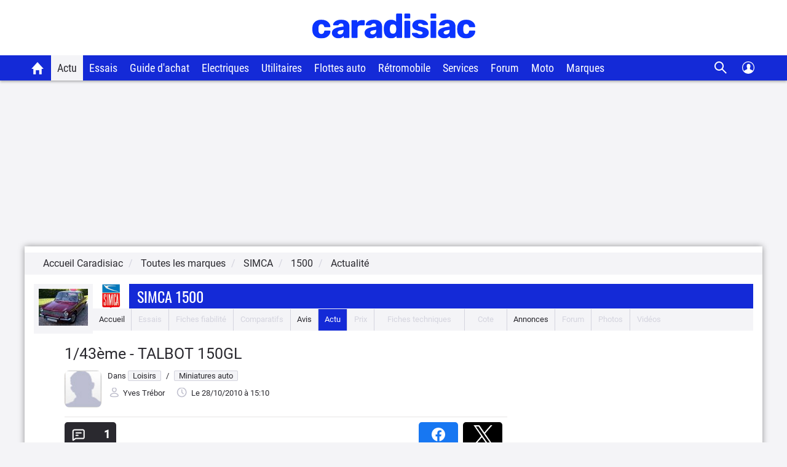

--- FILE ---
content_type: text/html; charset=UTF-8
request_url: https://www.caradisiac.com/1-43eme-TALBOT-150GL-62891.htm
body_size: 25379
content:
<!doctype html><html lang="fr" prefix="og: http://ogp.me/ns#">
<!--DEBUT_FRAGMENT_HEAD--><head>
<meta http-equiv="Content-Type" content="text/html; charset=UTF-8">
<link rel="preload" href="https://static.caradisiac.com/img_site/svg/logos/logo-new-caradisiac.svg" as="image" type="image/svg+xml">
<link rel="preconnect" href="//static.hotjar.com">
<link rel="preconnect" href="//ressources.centraleauto.com">
<title>1/43ème - TALBOT 150GL</title>
<meta name="description" content="Souvenez-vous – C’est à l’occasion du restylage des Chrysler1307, 1308 et 1309 au cours de l’année 1979 que ces modèles abonnèrent le nom de Chrysler p...">
<meta name="last-modified" content="2010-10-28T15:10:27+0200">
<meta name="robots" content="index,follow,max-snippet:-1,max-image-preview:large,max-video-preview:-1">
<meta name="author" content="Caradisiac.com">
<meta name="coverage" content="worldwide">
<meta name="viewport" content="width=device-width, initial-scale=1, maximum-scale=1">
<meta property="fb:admins" content="100001710620007">
<meta name="google-site-verification" content="g29467UIsLzySLNskSrtnOyeQ4kZIn5erxFzeNG0iQM">
<meta name="google-site-verification" content="M3tPqrrqqC_E7YKvKMyyQkgu3GXHlho2945altntcwQ">
<meta name="ahrefs-site-verification" content="acea747114c2d6e0940f55baae1c65b928b10111028d61e58b71d7b57a84411a">
<meta name="referrer" content="unsafe-url">
<meta name="apple-itunes-app" content="app-id=559505394">
<meta name="google-play-app" content="app-id=fr.carboatmedia.caradisiac">
<meta name="msvalidate.01" content="07BACEA404E25CE3BD521E584445F300">
<link rel="apple-touch-icon" sizes="57x57" href="https://static.caradisiac.com/img_site/favicon/apple-touch-icon-57x57.png">
<link rel="apple-touch-icon" sizes="114x114" href="https://static.caradisiac.com/img_site/favicon/apple-touch-icon-114x114.png">
<link rel="apple-touch-icon" sizes="72x72" href="https://static.caradisiac.com/img_site/favicon/apple-touch-icon-72x72.png">
<link rel="apple-touch-icon" sizes="144x144" href="https://static.caradisiac.com/img_site/favicon/apple-touch-icon-144x144.png">
<link rel="apple-touch-icon" sizes="60x60" href="https://static.caradisiac.com/img_site/favicon/apple-touch-icon-60x60.png">
<link rel="apple-touch-icon" sizes="120x120" href="https://static.caradisiac.com/img_site/favicon/apple-touch-icon-120x120.png">
<link rel="apple-touch-icon" sizes="76x76" href="https://static.caradisiac.com/img_site/favicon/apple-touch-icon-76x76.png">
<link rel="apple-touch-icon" sizes="152x152" href="https://static.caradisiac.com/img_site/favicon/apple-touch-icon-152x152.png">
<link rel="apple-touch-icon" sizes="180x180" href="https://static.caradisiac.com/img_site/favicon/apple-touch-icon-180x180.png">
<link rel="icon" type="image/png" href="https://static.caradisiac.com/img_site/favicon/favicon-192x192.png" sizes="192x192">
<link rel="icon" type="image/png" href="https://static.caradisiac.com/img_site/favicon/favicon-160x160.png" sizes="160x160">
<link rel="icon" type="image/png" href="https://static.caradisiac.com/img_site/favicon/favicon-96x96.png" sizes="96x96">
<link rel="icon" type="image/png" href="https://static.caradisiac.com/img_site/favicon/favicon-16x16.png" sizes="16x16">
<link rel="icon" type="image/png" href="https://static.caradisiac.com/img_site/favicon/favicon-32x32.png" sizes="32x32">
<meta name="msapplication-TileColor" content="#da532c">
<meta name="msapplication-TileImage" content="https://static.caradisiac.com/img_site/favicon/mstile-144x144.png">
<link rel="preload" as="font" href="https://static.caradisiac.com/fonts/RobotoCondensed-Regular.woff2" crossorigin="crossorigin">
<link rel="preload" as="font" href="https://static.caradisiac.com/fonts/Roboto-Regular.woff2" crossorigin="crossorigin">
<link rel="preload" as="font" href="https://static.caradisiac.com/fonts/Roboto-Medium.woff2" crossorigin="crossorigin">
<link rel="preload" as="font" href="https://static.caradisiac.com/fonts/Oswald-Light.woff2" crossorigin="crossorigin">
<link rel="preload" as="font" href="https://static.caradisiac.com/fonts/Oswald-Regular.woff2" crossorigin="crossorigin">
<link rel="preload" as="font" href="https://static.caradisiac.com/fonts/Oswald-Bold.woff2" crossorigin="crossorigin">
<link rel="stylesheet" type="text/css" href="https://static.caradisiac.com/css/reset.css?v=fda17a4f6bb8f1721e14dd8f7085bd7a">
<link rel="stylesheet" type="text/css" href="https://static.caradisiac.com/css/grid.css?v=fda17a4f6bb8f1721e14dd8f7085bd7a">
<link rel="stylesheet" type="text/css" href="https://static.caradisiac.com/css/helpers.css?v=fda17a4f6bb8f1721e14dd8f7085bd7a">
<link rel="stylesheet" type="text/css" href="https://static.caradisiac.com/css/custom.css?v=fda17a4f6bb8f1721e14dd8f7085bd7a">
<link rel="stylesheet" type="text/css" href="https://static.caradisiac.com/css/custom_tablet.css?v=fda17a4f6bb8f1721e14dd8f7085bd7a" media="screen and (min-width: 768px)">
<link rel="stylesheet" type="text/css" href="https://static.caradisiac.com/css/custom_desktop.css?v=fda17a4f6bb8f1721e14dd8f7085bd7a" media="screen and (min-width: 992px)">
<link rel="stylesheet" type="text/css" href="https://static.caradisiac.com/css/header.css?v=fda17a4f6bb8f1721e14dd8f7085bd7a">
<script type="text/javascript">
					var uA = window.navigator.userAgent;
					if (uA === '9dbbb847-51bf-4752-a870-72dffa1d953d') {
						var uA_by_T  =  'Tréo' ;
					}
					if(typeof uA_by_T === 'undefined'){
						window.gdprAppliesGlobally=false;(function(){function n(e){if(!window.frames[e]){if(document.body&&document.body.firstChild){var t=document.body;var r=document.createElement("iframe");r.style.display="none";r.name=e;r.title=e;t.insertBefore(r,t.firstChild)}else{setTimeout(function(){n(e)},5)}}}function e(r,a,o,c,d){function e(e,t,r,n){if(typeof r!=="function"){return}if(!window[a]){window[a]=[]}var i=false;if(d){i=d(e,n,r)}if(!i){window[a].push({command:e,version:t,callback:r,parameter:n})}}e.stub=true;e.stubVersion=2;function t(n){if(!window[r]||window[r].stub!==true){return}if(!n.data){return}var i=typeof n.data==="string";var e;try{e=i?JSON.parse(n.data):n.data}catch(t){return}if(e[o]){var a=e[o];window[r](a.command,a.version,function(e,t){var r={};r[c]={returnValue:e,success:t,callId:a.callId};if(n.source){n.source.postMessage(i?JSON.stringify(r):r,"*")}},a.parameter)}}if(typeof window[r]!=="function"){window[r]=e;if(window.addEventListener){window.addEventListener("message",t,false)}else{window.attachEvent("onmessage",t)}}}e("__tcfapi","__tcfapiBuffer","__tcfapiCall","__tcfapiReturn");n("__tcfapiLocator");(function(e,t){var r=document.createElement("link");r.rel="preconnect";r.as="script";var n=document.createElement("link");n.rel="dns-prefetch";n.as="script";var i=document.createElement("link");i.rel="preload";i.as="script";var a=document.createElement("script");a.id="spcloader";a.type="text/javascript";a["async"]=true;a.charset="utf-8";var o="https://sdk.privacy-center.org/"+e+"/loader.js?target_type=notice&target="+t;if(window.didomiConfig&&window.didomiConfig.user){var c=window.didomiConfig.user;var d=c.country;var s=c.region;if(d){o=o+"&country="+d;if(s){o=o+"&region="+s}}}r.href="https://sdk.privacy-center.org/";n.href="https://sdk.privacy-center.org/";i.href=o;a.src=o;var f=document.getElementsByTagName("script")[0];f.parentNode.insertBefore(r,f);f.parentNode.insertBefore(n,f);f.parentNode.insertBefore(i,f);f.parentNode.insertBefore(a,f)})("ceb797d3-a539-4bef-bdb4-3349fc676025","GMffhARK")})();						
					}
				</script><script type="text/javascript" src="https://static.caradisiac.com/javascript/smarttag_391133.js?v=fda17a4f6bb8f1721e14dd8f7085bd7a"></script><script type="text/javascript" src="https://static.caradisiac.com/javascript/head/jquery-3.7.1.min.js?v=fda17a4f6bb8f1721e14dd8f7085bd7a"></script><script type="text/javascript" src="https://static.caradisiac.com/javascript/header.js?v=fda17a4f6bb8f1721e14dd8f7085bd7a"></script><meta name="news_keywords" content="Automobile, Moyenne Berline, Voiture Ancienne, Miniatures auto, Loisirs, Simca, 1500">
<meta property="og:title" content="1/43ème - TALBOT 150GL">
<meta property="og:description" content="Souvenez-vous – C’est à l’occasion du restylage des Chrysler1307, 1308 et 1309 au cours de l’année 1979 que ces modèles abonnèrent le nom de Chrysler pour recevoir celui Talbot 1510.">
<meta property="og:type" content="article">
<meta property="og:url" content="https://www.caradisiac.com/1-43eme-TALBOT-150GL-62891.htm">
<meta property="og:image" content="https://images.caradisiac.com/logos/0/1/6/8/150168/S8-1-43eme-TALBOT-150GL-62891.jpg">
<meta property="og:site_name" content="Caradisiac.com">
<meta property="og:locale" content="fr_FR">
<meta property="article:publisher" content="https://www.facebook.com/caradisiac">
<meta name="twitter:card" content="summary_large_image">
<meta name="twitter:site" content="@Caradisiac">
<meta property="twitter:title" content="1/43ème - TALBOT 150GL">
<meta name="twitter:description" content="Souvenez-vous – C’est à l’occasion du restylage des Chrysler1307, 1308 et 1309 au cours de l’année 1979 que ces modèles abonnèrent le nom de Chrysler pour recevoir celui Talbot 1510.">
<meta name="twitter:url" content="https://www.caradisiac.com/1-43eme-TALBOT-150GL-62891.htm">
<meta name="twitter:image" content="https://images.caradisiac.com/logos/0/1/6/8/150168/S8-1-43eme-TALBOT-150GL-62891.jpg">
<link href="https://static.caradisiac.com/css/styles_article_responsive.css?v=fda17a4f6bb8f1721e14dd8f7085bd7a" type="text/css" rel="stylesheet">
<link rel="canonical" href="https://www.caradisiac.com/1-43eme-TALBOT-150GL-62891.htm">
<link rel="alternate" href="android-app://fr.carboatmedia.caradisiac/http/www.caradisiac.com/1-43eme-TALBOT-150GL-62891.htm">
<link rel="alternate" type="application/rss+xml" title="Tous les articles Simca 1500 1500" href="/rss.xml?tag=modele--simca-1500&amp;type=article">
<link rel="alternate" type="application/rss+xml" title="Tous les articles Miniatures auto" href="/rss.xml?section=loisirs&amp;subsection=miniatures">
<link rel="alternate" type="application/rss+xml" title="Toute l'actualité automobile" href="/rss.xml">
<script type="text/javascript" src="https://static.caradisiac.com/javascript/modal.js?v=fda17a4f6bb8f1721e14dd8f7085bd7a"></script><script type="text/javascript">
            var url = '1-43eme-TALBOT-150GL-62891';
            var idArticle = url.substr(-6);
            function scroll70(){
                var s = $(window).scrollTop(),
                    d = $('.bodyArticle').height(),
                    c = $(window).height();

                var scrollPercent = (s / (d - c)) * 100;
                  
                //console.clear();
                //console.log(scrollPercent);
                
                if (scrollPercent >= 70) {
                    //alert('70%!!');
                    const tag = new ATInternet.Tracker.Tag();
                    tag.publisher.set({   
                        impression: {
                            campaignId: '[Article]',      
                            creation: '[70pourcent]',      
                            variant: '[' + idArticle +']',
                            format: '',      
                            generalPlacement: '',      
                            detailedPlacement: '',      
                            advertiserId: '',      
                            url: ''      
                        }
                    });
                    tag.dispatch();
                    window.removeEventListener('scroll', scroll70)
                }
            }
            window.addEventListener('scroll', scroll70 ,{passive:true})
             
            var context = 'modeleComm';
            var idPage='ARTICLE--MODELECOM::Articles';

            $(window).ready(()=>{
                window.tag = new ATInternet.Tracker.Tag();
                publisherTrakingObserver(['BlocEnSavoirPlus', 'BlocActuMarque', 'BlocActu', 'BlocNewsletter'], atObserverCallback)
            })
            
        </script><script type="text/javascript">
					
							const cookieDomainName = ".caradisiac.com";
							const cookieHotjarNumberVisitsName = "hotjar_number_visits";

							window.pageVues = Number(getCookie(cookieHotjarNumberVisitsName)) || 0;
							window.pageVues++;
							setCookie(cookieHotjarNumberVisitsName, window.pageVues, {
								domain: cookieDomainName,
								path: "/"
							});
					
				</script><script type="text/javascript">
					var host_cara='https://www.caradisiac.com';

					
					// Variables tracking
					var xtn2       = '26';
					var xtsite     = '391133';
					var xtsite_used     = '391133';
					var xtpage     = 'article::article::1-43eme-TALBOT-150GL-62891';
					var id_page    = 'Articles';
					var id_context = 'ARTICLE--MODELECOM';
					

					
					var page_pub='Actu-DetailActu';
					
					var verticale=["auto"];
					
					var marq=["simca"];
						
					var model=["1500"];
					var modcom=["1500"];
					var rub=["loisirs"];
					var ssrub=["miniatures"];
					var autre=["news", "1500"];
					var energie=[""];
					var categorie=["41", "49", ""];
					var partenaire=[""];
					var article=[""];
	


        var xtpage        = 'article::article::1-43eme-TALBOT-150GL-62891';
        var xiti_chapters = xtpage.split('::');

        var xt_pagetype = '6-4-8';


        
        var tc_vars = { 
            'brand': ['Simca'],
            'model': ['1500'],
            'modelComm': ['1500'],
            'categoryId': ['41','49',],
            'categoryLabel': ['Moyenne Berline','Voiture Ancienne',],
            'section': ["Loisirs"],
            'sectionUrl': ["loisirs"],            
            'subSection': ["Miniatures auto"],
            'subSectionUrl': ["miniatures"],
            'tag': [],
            'autres': ['news','1500',], 
            'energy': [],
            'gearbox': "",
            'doors': "",
            'year': "",
            'verticale': "auto",
            'artAuthor': "'Yves Trébor'",
            'artDate': '2010-10-28 15:10:27',
            'artNbPage': '1',
            'artCurrentPage': '1',
            'artType': "article",
            'artSubType': "article",
            'artNbPhotosPortfolio': '4',
            'artVideoCara': "0",
            'userId': "",
            'barreType': "BarreModeleCom",            
            'troq_id': "6556549-d12cbd4c5b0a191616e8b42b7ea40ee0",
            'xtsite': "391133",
            'xtsite_used': "391133",          
            'X9': "0",
            'at_internet_cookie_domain' : ".caradisiac.com",
            'isMember'                  : false,
            'pagesView'                 : Number(pageVues),
            'xitiSd': "logs13",
            'xtn2': "26",
            'pageType': 'ARTICLE--MODELECOM',
            'xtpage': "article::article::1-43eme-TALBOT-150GL-62891",
            'xitiPageId'                : id_page,
            'xitiPageName'              : xiti_chapters.pop(),
            'chapter1'                  : xiti_chapters[0],
            'chapter2'                  : xiti_chapters[1],
            'chapter3'                  : xiti_chapters[2],
        };


        var userSession = localStorage.getItem('user');
        var userParsed = JSON.parse(userSession);
        if(userParsed && typeof userParsed === 'object'){
            if (userParsed.correlation_id) {
                tc_vars.userId = userParsed.correlation_id;
            }
            if (userParsed.id) {
                tc_vars.isMember = true;
            }
        }
        
    
					var IP_CLIENT = '18.224.56.116, 64.252.77.11';
					var tempsInterstitiel = '';
					var formDepotAvis = '';
					var megamenuTarget_xiti = 'N';
			</script><script type="text/javascript" src="https://cdn.tagcommander.com/7280/tc_caradisiac30_20.js?v=fda17a4f6bb8f1721e14dd8f7085bd7a"></script><script type="text/javascript" src="https://static.caradisiac.com/javascript/tools/SearchVe.js?v=fda17a4f6bb8f1721e14dd8f7085bd7a"></script><script type="text/javascript" src="https://static.caradisiac.com/javascript/newsletter/register.js?v=fda17a4f6bb8f1721e14dd8f7085bd7a"></script><link rel="image_src" href="https://images.caradisiac.com/logos/0/1/6/8/150168/S8-1-43eme-TALBOT-150GL-62891.jpg">
<noscript>Votre navigateur ne supporte pas le code JavaScript.</noscript>
<script type="application/ld+json">
	    {
			"@context": "https://schema.org",
			"@type": "NewsArticle",
			"headline": "1/43ème - TALBOT 150GL",
			"articleSection": ["Loisirs","Miniatures auto"],
			"datePublished": "2010-10-28T15:10:27+0200",
			"dateModified": "2010-10-28T15:10:27+0200",
			"interactionCount": "UserComments:1",
			"description": "Souvenez-vous – C’est à l’occasion du restylage des Chrysler1307, 1308 et 1309 au cours de l’année 1979 que ces modèles abonnèrent le nom de Chrysler pour recevoir celui Talbot 1510.",
			"articleBody": "&nbsp;La miniature &ndash; Mais il faudra attendre un an de plus pour que ce restylage soit appliqu&eacute; aux mod&egrave;les espagnols produits dans l&rsquo;usine de Villaverde (Madrid)&nbsp; et diffus&eacute;s sous l&rsquo;appellation 150. Ainsi, la version 150 GL recevait-elle un 4 cylindres essence de 1.442 cm3 qui d&eacute;veloppait 85 ch &agrave; 5.600 tr/mn lui permettant une vitesse de pointe de 165 km/h.&nbsp;La miniature&nbsp;&ndash; Liminaire&nbsp;: Une fois encore il semblerait qu&rsquo;Ixo se soit m&eacute;lang&eacute; les pinceaux lors de l&rsquo;identification de ce mod&egrave;le qui, pour moi, ne peut &ecirc;tre badg&eacute; Chrysler, mais TALBOT&nbsp;! De plus, les roues, au dessin in&eacute;dit, r&eacute;pondent &agrave; la finition GL et non GT comme indiqu&eacute; &agrave; l&rsquo;arri&egrave;re. Sign&eacute;e Ixo, cette 150 devrait &ecirc;tre badg&eacute;e Talbot et arborer logos et monogrammes correspondant, en lieu et place de ceux marqu&eacute;s Chrysler. Ceci &eacute;tant, nous retrouvons le moule qui a servi &agrave; la 150 GT de la collection espagnole Nuestros queridos coches a&ntilde;os 80, n&deg; 36, avec, notamment, ses bandes de protection lat&eacute;rales qui n&rsquo;ont pas lieu d&rsquo;&ecirc;tre sur une finition GL correspondant au dessin des roues &ndash; que je n&rsquo;ai pas encore vu, me semble-t-il, sur une Simca/Chrysler/Talbot. A noter qu&rsquo;&agrave; la diff&eacute;rence de la 150 GT, cette 150 GL poss&egrave;de un toit ouvrant, en partie dissimul&eacute; sous la rampe des gyrophares de cette voiture de la Patrulla rural de la Guardia civil. L&rsquo;habitacle contient un mobilier enti&egrave;rement noir et peu visible. Le soubassement est peu d&eacute;taill&eacute;.&nbsp;TALBOT 150 de 1978&nbsp;Ixo/Altaya &ndash; collection espagnole Coches de Policia, n&deg; 49",
			"alternativeHeadline": "Souvenez-vous – C’est à l’occasion du restylage des Chrysler1307, 1308 et 1309 au cours de l’année 1979 que ces modèles abonnèrent le nom de Chrysler pour recevoir celui Talbot 1510.",
			"keywords": [
			
				"1500"
				, 
				"Simca"
				, 
				"1500"
				],
			"publisher": {
				"@type": "NewsMediaOrganization",
				"name": "Caradisiac.com",
				"logo": {
					"@type": "ImageObject",
					"url": "https://static.caradisiac.com/img_site/svg/logos/logo-new-caradisiac.png",
					"width": "387",
					"height": "60"
				}
			},
			"mainEntityOfPage": {
				"@type": "WebPage",
				"@id": "https://www.caradisiac.com/1-43eme-TALBOT-150GL-62891.htm"
			},
			"author": {
				"@type": "Person",
				"url": "https://www.caradisiac.com/auteur--trebor-yles/",
				"name": "Yves Trébor",
				"image": "https://images.caradisiac.com"
			},
			"image": [
				{
				"@type": "ImageObject",
				
				"url": "https://images.caradisiac.com/logos/0/1/6/8/150168/S8-1-43eme-TALBOT-150GL-62891.jpg",
				"width": "",
				"height": ""
				}
				,
					
						{
						"@type": "ImageObject",
						
						"url": "https://images.caradisiac.com/images/2/8/9/1/62891/S1-1-43eme-TALBOT-150GL-201232.jpg
						",
						"width": "156",
						"height": ""
						}
						
			]
			
		}
	    </script>
</head>
<!--FIN_FRAGMENT_HEAD--><body>
<!--DEBUT_FRAGMENT_HEADER--><script xmlns="http://www.w3.org/1999/xhtml" type="text/javascript" defer>
    
        var userSession = new UserSession('user');
        var userInfo = userSession.get();
        var user = null;
        var pseudoRewrite = null;

        if (!userInfo) {
          userSession.init()
            .then(function (userInfo) {
              user = new User(userInfo);
               populateUser(user);
            }).catch(function (error) {
              populateUser(user);
            });
        } else if(!User.getToken()) {
          User.logout(userSession);
        } else {
          user = new User(userInfo);
          populateUser(user);
        }

        $(function() {
          $('.infosUtilisateurDeconnect').on('click', function (e) {
            e.preventDefault();

            User.logout(userSession);
          });
        });
    
		</script><div xmlns="http://www.w3.org/1999/xhtml" id="header-cara" class="header-cara"><a href="https://www.caradisiac.com/" title="Logo Caradisiac"><img src="https://static.caradisiac.com/img_site/svg/logos/logo-new-caradisiac.svg" width="265" height="41" class="logo-cara" alt="Logo Caradisiac" as="image" onclick="return xt_click(this, 'C', xtn2, 'XTC_Header_LogoCaradisiac', 'N');"></img></a><span href="javascript:void(0)" class="picto burger floatL"> </span><span href="javascript:void(0)" class="picto close floatL"> </span><span href="javascript:void(0)" class="picto search floatR"> </span><span href="javascript:void(0)" class="picto close-search floatR"> </span><div id="stickyNavJS" class="nav"><div class="navbar"><div class="dropdown home"><button class="dropbtn"><a href="https://www.caradisiac.com/" onclick="return xt_click(this, 'C', xtn2, 'XTC_Header_OngletAccueil', 'N');" title="Accueil Caradisiac"></a></button></div><div class="dropdown actu"><button class="dropbtn active" onclick="return xt_click(this, 'C', xtn2, 'XTC_Header_OngletActu', 'action');">Actu</button><div class="dropdown-content"><div class="row"><div class="column list"><p class="title-menu">Toute l'actu Caradisiac</p><a href="https://www.caradisiac.com/actualite/toute-l-actu-auto/" onclick="return xt_click(this, 'C', xtn2, 'XTC_Header_OngletActu_Filactu', 'N');" title="Fil d’actu">Fil d’actualités</a><a href="https://www.caradisiac.com/photo/" onclick="return xt_click(this, 'C', xtn2, 'XTC_Header_OngletActu_Photos', 'N');" title="Photos">Photos</a><a href="https://www.caradisiac.com/video/" onclick="return xt_click(this, 'C', xtn2, 'XTC_Header_OngletActu_Videos', 'N');" title="Vidéos">Vidéos</a><a href="https://www.caradisiac.com/actualite--moto/" onclick="return xt_click(this, 'C', xtn2, 'XTC_Header_OngletActu_Moto', 'N');" title="Actu moto">Actu moto</a></div><div class="column megaMenu-left"><p class="title-menu JS_actu_titleL"></p><div class="article JS_actu_artL"></div></div><div class="column megaMenu-right"><p class="title-menu JS_actu_titleR"></p><div class="article JS_actu_artR"></div></div></div></div></div><div class="dropdown essai"><button class="dropbtn" onclick="return xt_click(this, 'C', xtn2, 'XTC_Header_OngletEssais', 'action');">Essais</button><div class="dropdown-content"><div class="row"><div class="column list"><div class="column-2"><a href="https://www.caradisiac.com/essai-auto/" onclick="return xt_click(this, 'C', xtn2, 'XTC_Header_OngletEssais_TousLesEssais', 'N');" title="Tous les essais">Tous les essais</a><a href="https://www.caradisiac.com/virees-caradisiac/" onclick="return xt_click(this, 'C', xtn2, 'XTC_Header_OngletEssais_/vireesCaradisiac/', 'N');" title="Les virées Caradisiac">Les virées Caradisiac</a><a href="https://www.caradisiac.com/comparatif/" onclick="return xt_click(this, 'C', xtn2, 'XTC_Header_OngletEssais_TousLesComparatifs', 'N');" title="Tous les Comparatifs">Tous les comparatifs</a></div><p class="title-menu">Essais par catégories</p><div class="column-2"><a href="https://www.caradisiac.com/voiture--citadine/essai/" onclick="return xt_click(this, 'C', xtn2, 'XTC_Header_OngletEssais_Citadines', 'N');" title="Citadines">Citadines</a><a href="https://www.caradisiac.com/voiture--moyenne-berline/essai/" onclick="return xt_click(this, 'C', xtn2, 'XTC_Header_OngletEssais_Moyennesberlines', 'N');" title="Moyennes berlines">Moyennes berlines</a><a href="https://www.caradisiac.com/voiture--grande-berline/essai/" onclick="return xt_click(this, 'C', xtn2, 'XTC_Header_OngletEssais_Grandesberlines', 'N');" title="Grandes berlines">Grandes berlines</a><a href="https://www.caradisiac.com/voiture--break/essai/" onclick="return xt_click(this, 'C', xtn2, 'XTC_Header_OngletEssais_Breaks', 'N');" title="Breaks">Breaks</a><a href="https://www.caradisiac.com/voiture--monospace/essai/" onclick="return xt_click(this, 'C', xtn2, 'XTC_Header_OngletEssais_Monospaces', 'N');" title="Monospaces">Monospaces</a><a href="https://www.caradisiac.com/voiture--4x4/essai/" onclick="return xt_click(this, 'C', xtn2, 'XTC_Header_OngletEssais_4x4', 'N');" title="4x4, SUV et crossovers">4x4, SUV et crossovers</a><a href="https://www.caradisiac.com/voiture--coupe/essai/" onclick="return xt_click(this, 'C', xtn2, 'XTC_Header_OngletEssais_Coupes', 'N');" title="Coupés">Coupés</a><a href="https://www.caradisiac.com/voiture--cabriolet/essai/" onclick="return xt_click(this, 'C', xtn2, 'XTC_Header_OngletEssais_Cabriolets', 'N');" title="Cabriolets">Cabriolets</a><a href="https://www.caradisiac.com/essai-voitures-hybrides/" onclick="return xt_click(this, 'C', xtn2, 'XTC_Header_OngletEssais_VoituresHybrides', 'N');" title="Voitures hybrides">Voitures hybrides</a><a href="https://www.caradisiac.com/essai-voitures-electriques/" onclick="return xt_click(this, 'C', xtn2, 'XTC_Header_OngletEssais_VoituresElectriques', 'N');" title="Voitures électriques">Voitures électriques</a><a href="https://www.caradisiac.com/voiture--pick-up/essai/" onclick="return xt_click(this, 'C', xtn2, 'XTC_Header_OngletEssais_Pickup', 'N');" title="Pick-up">Pick-up</a><a href="https://www.caradisiac.com/voiture--utilitaire/essai/" onclick="return xt_click(this, 'C', xtn2, 'XTC_Header_OngletEssais_Utilitaires', 'N');" title="Utilitaires">Utilitaires</a><a href="https://www.caradisiac.com/essai-moto/" onclick="return xt_click(this, 'C', xtn2, 'XTC_Header_OngletEssais_Motos', 'N');" title="Motos">Motos</a></div></div><div class="column megaMenu-left"><p class="title-menu JS_essai_titleL"></p><div class="article JS_essai_artL"></div></div><div class="column megaMenu-right"><p class="title-menu JS_essai_titleR"></p><div class="article JS_essai_artR"></div></div></div></div></div><div class="dropdown guide-achat"><button class="dropbtn" onclick="return xt_click(this, 'C', xtn2, 'XTC_Header_OngletGuideAchat', 'action');">Guide d'achat</button><div class="dropdown-content"><div class="row"><div class="column list"><p class="title-menu">Tous les guides d'achat</p><a href="https://www.caradisiac.com/guide-achat-auto/" onclick="return xt_click(this, 'C', xtn2, 'XTC_Header_OngletGuideAchat_Accueil', 'N');" title="Accueil guide d'achat">Accueil</a><a href="https://www.caradisiac.com/guide-achat/" onclick="return xt_click(this, 'C', xtn2, 'XTC_Header_OngletGuideAchat_AchatNeuf', 'N');" title="Guide d'achat neuf">Guide d'achat neuf</a><a href="https://www.caradisiac.com/avis/" onclick="return xt_click(this, 'C', xtn2, 'XTC_Header_OngletGuideAchat_AvisProprietaires', 'N');" title="Avis de propriétaires">Avis de propriétaires</a><a href="https://www.caradisiac.com/fiches-techniques/" onclick="return xt_click(this, 'C', xtn2, 'XTC_Header_OngletGuideAchat_Fichestechniques', 'N');" title="Fiches techniques">Fiches techniques</a><a href="https://www.caradisiac.com/fiche-fiabilite/" onclick="return xt_click(this, 'C', xtn2, 'XTC_Header_OngletGuideAchat_Fichesfiabilite', 'N');" title="Fiches fiabilité">Fiches fiabilité</a><a href="https://www.caradisiac.com/guide-promo/" onclick="return xt_click(this, 'C', xtn2, 'XTC_Header_OngletGuideAchat_GuidePromoConstructeurs', 'N');" title="Promos des constructeurs">Promos des constructeurs</a><a href="https://www.caradisiac.com/actualite--flottes-auto/" onclick="return xt_click(this, 'C', xtn2, 'XTC_Header_OngletGuideAchat_VoituresDeFonction', 'N');" title="Flottes auto">Flottes auto</a></div><div class="column megaMenu-left"><p class="title-menu JS_guide_titleL"></p><div class="article JS_guide_artL"></div></div><div class="column megaMenu-right"><p class="title-menu JS_guide_titleR"></p><div class="article JS_guide_artR"></div></div></div></div></div><div class="dropdown"><button class="dropbtn"><a href="https://www.caradisiac.com/actualite--ecologie--electricite/" onclick="return xt_click(this, 'C', xtn2, 'XTC_Header_OngletElectriques', 'N');" title="Véhicules électriques">Electriques</a></button></div><div class="dropdown"><button class="dropbtn"><a href="https://www.caradisiac.com/voiture--utilitaire/" onclick="return xt_click(this, 'C', xtn2, 'XTC_Header_OngletUtilitaires', 'N');" title="Véhicules Utilitaires">Utilitaires</a></button></div><div class="dropdown"><button class="dropbtn"><a href="https://www.caradisiac.com/actualite--flottes-auto/" onclick="return xt_click(this, 'C', xtn2, 'XTC_Header_OngletFlottesAuto', 'N');" title="Flottes auto">Flottes auto</a></button></div><div class="dropdown"><button class="dropbtn"><a href="https://www.caradisiac.com/actualite--evenements--retromobile/" onclick="return xt_click(this, 'C', xtn2, 'XTC_Header_OngletRetromobile', 'N');" title="Toute l'actualité Rétromobile 2023 sur Caradisiac">Rétromobile</a></button></div><div class="dropdown"><button class="dropbtn" onclick="return xt_click(this, 'C', xtn2, 'XTC_Header_OngletServicesConseils', 'action');">Services</button><div class="dropdown-content"><div class="row"><div class="column list"><p class="title-menu">Les services Caradisiac</p><a href="https://www.axa.fr/assurance-auto/media/devis-tarifexpress-lacentrale.html?utm_source=lacentrale&amp;utm_medium=partenariat&amp;utm_campaign=AO_AUT_PAR_CARADISIAC_LIENSERVICE_DES" target="_blank" onclick="return xt_click(this, 'C', xtn2, 'XTC_Header_OngletServicesConseils_AssuranceAuto', 'N');" title="Assurance auto">Assurance auto</a><a href="https://digital.santanderconsumer.fr/Pretpersonnel/SimulationBanner?PointOfSaleGuid=ca4451d7-af99-47c5-8452-7c116f616e0b" target="_blank" onclick="return xt_click(this, 'C', xtn2, 'XTC_Header_OngletServicesConseils_CreditAuto', 'N');" title="Crédit auto">Crédit auto</a><a href="https://www.lacentrale.fr/lacote_origine.php" target="_blank" onclick="return xt_click(this, 'C', xtn2, 'XTC_Header_OngletServicesConseils_CoteAuto', 'N');" title="Cote auto">Cote auto</a></div><div class="column list"><p class="title-menu">Conseils</p><a href="https://www.caradisiac.com/conseils/" onclick="return xt_click(this, 'C', xtn2, 'XTC_Header_OngletServicesConseils_Home', 'N');" title="Accueil conseils">Tous nos conseils</a><a href="https://www.caradisiac.com/conseils/acheter-une-voiture/" onclick="return xt_click(this, 'C', xtn2, 'XTC_Header_OngletServicesConseils_Achat', 'N');" title="Acheter une voiture">Acheter une voiture</a><a href="https://www.caradisiac.com/conseils/vendre-sa-voiture/" onclick="return xt_click(this, 'C', xtn2, 'XTC_Header_OngletServicesConseils_Vente', 'N');" title="Vendre sa voiture">Vendre sa voiture</a><a href="https://www.caradisiac.com/conseils/assurance-auto/" onclick="return xt_click(this, 'C', xtn2, 'XTC_Header_OngletServicesConseils_Assurance', 'N');" title="Assurance">Assurance auto</a><a href="https://www.caradisiac.com/conseils/financement-auto/" onclick="return xt_click(this, 'C', xtn2, 'XTC_Header_OngletServicesConseils_Financement', 'N');" title="Financement">Financement auto</a><a href="https://www.caradisiac.com/conseils/securite-routiere/" onclick="return xt_click(this, 'C', xtn2, 'XTC_Header_OngletServicesConseils_SecuriteRoutiere', 'N');" title="Sécurité routière">Sécurité routière</a></div><div class="column list"><p class="title-menu">Entretien</p><a href="https://www.caradisiac.com/conseils/entretien-pneus/" onclick="return xt_click(this, 'C', xtn2,'XTC_Header_OngletServicesConseils_EntretienPneus', 'N');" title="Entretien - pneus">Pneus</a><a href="https://www.caradisiac.com/conseils/entretien-freins/" onclick="return xt_click(this, 'C', xtn2, 'XTC_Header_OngletServicesConseils_EntretienFreins', 'N');" title="Entretien - freins">Freins</a><a href="https://www.caradisiac.com/conseils/entretien-nettoyage/" onclick="return xt_click(this, 'C', xtn2, 'XTC_Header_OngletServicesConseils_EntretienNettoyage', 'N');" title="Entretien - nettoyage">Nettoyage</a><a href="https://www.caradisiac.com/conseils/entretien-mecanique/" onclick="return xt_click(this, 'C', xtn2, 'XTC_Header_OngletServicesConseils_EntretienMecanique', 'N');" title="Entretien - mécanique">Mécanique</a><a href="https://www.caradisiac.com/conseils/entretien-revision/" onclick="return xt_click(this, 'C', xtn2, 'XTC_Header_OngletServicesConseils_EntretienRevision', 'N');" title="Entretien - révision">Révision / Contrôle</a></div></div></div></div><div class="dropdown"><button class="dropbtn" onclick="return xt_click(this, 'C', xtn2, 'XTC_Header_OngletForum', 'action');">Forum</button><div class="dropdown-content"><div class="row"><div class="column list forum"><p class="title-menu">Les forums</p><div class="column-3"><a href="https://forum-auto.caradisiac.com/" onclick="return xt_click(this, 'C', xtn2, 'XTC_Header_OngletForum_Accueil', 'N');" title="Accueil Forum"><span class="pictoContainer"><span class="svg-fa_index svg-fa_index-dims"> </span></span><span class="txt">Accueil</span></a><a href="https://forum-auto.caradisiac.com/forum/1639-aide/" onclick="return xt_click(this, 'C', xtn2, 'XTC_Header_OngletForum_Aide', 'N');" title="Aide"><span class="pictoContainer"><span class="svg-fa_aide svg-fa_aide-dims"> </span></span><span class="txt">Aide</span></a><a href="https://forum-auto.caradisiac.com/forum/235-marques/" onclick="return xt_click(this, 'C', xtn2, 'XTC_Header_OngletForum_Marques', 'N');" title="Marques"><span class="pictoContainer"><span class="svg-fa_marques svg-fa_marques-dims"> </span></span><span class="txt">Marques</span></a><a href="https://forum-auto.caradisiac.com/forum/1449-pratique/" onclick="return xt_click(this, 'C', xtn2, 'XTC_Header_OngletForum_Pratique', 'N');" title="Pratique"><span class="pictoContainer"><span class="svg-fa_pratique svg-fa_pratique-dims"> </span></span><span class="txt">Pratique</span></a><a href="https://forum-auto.caradisiac.com/forum/1380-collection/" onclick="return xt_click(this, 'C', xtn2, 'XTC_Header_OngletForum_Collections', 'N');" title="Collections"><span class="pictoContainer"><span class="svg-fa_collections svg-fa_collections-dims"> </span></span><span class="txt">Collections</span></a><a href="https://forum-auto.caradisiac.com/forum/1325-sport/" onclick="return xt_click(this, 'C', xtn2, 'XTC_Header_OngletForum_Sport', 'N');" title="Sport"><span class="pictoContainer"><span class="svg-fa_sport svg-fa_sport-dims"> </span></span><span class="txt">Sport</span></a><a href="https://forum-auto.caradisiac.com/forum/1272-technique/" onclick="return xt_click(this, 'C', xtn2, 'XTC_Header_OngletForum_Technique', 'N');" title="Technique"><span class="pictoContainer"><span class="svg-fa_technique svg-fa_technique-dims"> </span></span><span class="txt">Technique</span></a><a href="https://forum-auto.caradisiac.com/forum/996-tuning/" onclick="return xt_click(this, 'C', xtn2, 'XTC_Header_OngletForum_Tuning', 'N');" title="Tuning"><span class="pictoContainer"><span class="svg-fa_tuning svg-fa_tuning-dims"> </span></span><span class="txt">Tuning</span></a><a href="https://forum-auto.caradisiac.com/forum/1086-les-clubs/" onclick="return xt_click(this, 'C', xtn2, 'XTC_Header_OngletForum_Clubs', 'N');" title="Les clubs"><span class="pictoContainer"><span class="svg-fa_les_clubs svg-fa_les_clubs-dims"> </span></span><span class="txt">Les clubs</span></a><a href="https://forum-auto.caradisiac.com/forum/3-motos/" onclick="return xt_click(this, 'C', xtn2, 'XTC_Header_OngletForum_Motos', 'N');" title="Motos"><span class="pictoContainer"><span class="svg-fa_motos svg-fa_motos-dims"> </span></span><span class="txt">Motos</span></a><a href="https://forum-auto.caradisiac.com/forum/1207-scooters/" onclick="return xt_click(this, 'C', xtn2, 'XTC_Header_OngletForum_Scooters', 'N');" title="Scooters"><span class="pictoContainer"><span class="svg-fa_scooters svg-fa_scooters-dims"> </span></span><span class="txt">Scooters</span></a><a href="https://forum-auto.caradisiac.com/forum/1547-bateaux/" onclick="return xt_click(this, 'C', xtn2, 'XTC_Header_OngletForum_Bateaux', 'N');" title="Bateaux"><span class="pictoContainer"><span class="svg-fa_bateaux svg-fa_bateaux-dims"> </span></span><span class="txt">Bateaux</span></a></div></div></div></div></div><div class="dropdown"><button class="dropbtn"><a href="https://www.caradisiac.com/actualite--moto/" onclick="return xt_click(this, 'C', xtn2, 'XTC_Header_OngletMoto', 'N');" title="Caradisiac Moto">Moto</a></button></div><div class="dropdown"><button class="dropbtn" onclick="return xt_click(this, 'C', xtn2, 'XTC_Header_OngletMarque', 'action');">Marques</button><div class="dropdown-content"><div class="row"><div class="column list top-brand"><p class="title-menu">Top marques</p><a href="https://www.caradisiac.com/auto--audi/" onclick="return xt_click(this, 'C', xtn2, 'XTC_Header_OngletMarque_Audi', 'N');" title="Tout sur Audi">Audi</a><a href="https://www.caradisiac.com/auto--bmw/" onclick="return xt_click(this, 'C', xtn2, 'XTC_Header_OngletMarque_BMW', 'N');" title="Tout sur BMW">BMW</a><a href="https://www.caradisiac.com/auto--citroen/" onclick="return xt_click(this, 'C', xtn2, 'XTC_Header_OngletMarque_Citroen', 'N');" title="Tout sur Citroën">Citroën</a><a href="https://www.caradisiac.com/auto--ford/" onclick="return xt_click(this, 'C', xtn2, 'XTC_Header_OngletMarque_Ford', 'N');" title="Tout sur Ford">Ford</a><a href="https://www.caradisiac.com/auto--mercedes/" onclick="return xt_click(this, 'C', xtn2, 'XTC_Header_OngletMarque_Mercedes', 'N');" title="Tout sur Mercedes">Mercedes</a><a href="https://www.caradisiac.com/auto--peugeot/" onclick="return xt_click(this, 'C', xtn2, 'XTC_Header_OngletMarque_Peugeot', 'N');" title="Tout sur Peugeot">Peugeot</a><a href="https://www.caradisiac.com/auto--renault/" onclick="return xt_click(this, 'C', xtn2, 'XTC_Header_OngletMarque_Renault', 'N');" title="Tout sur Renault">Renault</a><a href="https://www.caradisiac.com/auto--volkswagen/" onclick="return xt_click(this, 'C', xtn2, 'XTC_Header_OngletMarque_Volkswagen', 'N');" title="Tout sur Volkswagen">Volkswagen</a></div><div class="column list all-brand"><p class="title-menu">Toutes les marques</p><div class="column-5"><a href="https://www.caradisiac.com/auto--alfa-romeo/" onclick="return xt_click(this, 'C', xtn2, 'XTC_Header_OngletMarque_AlfaRomeo', 'N');" title="Tout sur Alfa Romeo">Alfa Romeo</a><a href="https://www.caradisiac.com/auto--aston-martin/" onclick="return xt_click(this, 'C', xtn2, 'XTC_Header_OngletMarque_AstonMartin', 'N');" title="Tout sur Aston Martin">Aston Martin</a><a href="https://www.caradisiac.com/auto--audi/" onclick="return xt_click(this, 'C', xtn2, 'XTC_Header_OngletMarque_Audi', 'N');" title="Tout sur Audi">Audi</a><a href="https://www.caradisiac.com/auto--bmw/" onclick="return xt_click(this, 'C', xtn2, 'XTC_Header_OngletMarque_BMW', 'N');" title="Tout sur BMW">BMW</a><a href="https://www.caradisiac.com/auto--chevrolet/" onclick="return xt_click(this, 'C', xtn2, 'XTC_Header_OngletMarque_Chevrolet', 'N');" title="Tout sur Chevrolet">Chevrolet</a><a href="https://www.caradisiac.com/auto--citroen/" onclick="return xt_click(this, 'C', xtn2, 'XTC_Header_OngletMarque_Citroen', 'N');" title="Tout sur Citroën">Citroën</a><a href="https://www.caradisiac.com/auto--dacia/" onclick="return xt_click(this, 'C', xtn2, 'XTC_Header_OngletMarque_Dacia', 'N');" title="Tout sur Dacia">Dacia</a><a href="https://www.caradisiac.com/auto--ds/" onclick="return xt_click(this, 'C', xtn2, 'XTC_Header_OngletMarque_DS', 'N');" title="Tout sur DS">DS</a><a href="https://www.caradisiac.com/auto--ferrari/" onclick="return xt_click(this, 'C', xtn2, 'XTC_Header_OngletMarque_Ferrari', 'N');" title="Tout sur Ferrari">Ferrari</a><a href="https://www.caradisiac.com/auto--fiat/" onclick="return xt_click(this, 'C', xtn2, 'XTC_Header_OngletMarque_Fiat', 'N');" title="Tout sur Fiat">Fiat</a><a href="https://www.caradisiac.com/auto--ford/" onclick="return xt_click(this, 'C', xtn2, 'XTC_Header_OngletMarque_Ford', 'N');" title="Tout sur Ford">Ford</a><a href="https://www.caradisiac.com/auto--honda/" onclick="return xt_click(this, 'C', xtn2, 'XTC_Header_OngletMarque_Honda', 'N');" title="Tout sur Honda">Honda</a><a href="https://www.caradisiac.com/auto--hyundai/" onclick="return xt_click(this, 'C', xtn2, 'XTC_Header_OngletMarque_Hyundai', 'N');" title="Tout sur Hyundai">Hyundai</a><a href="https://www.caradisiac.com/auto--jaguar/" onclick="return xt_click(this, 'C', xtn2, 'XTC_Header_OngletMarque_Jaguar', 'N');" title="Tout sur Jaguar">Jaguar</a><a href="https://www.caradisiac.com/auto--jeep/" onclick="return xt_click(this, 'C', xtn2, 'XTC_Header_OngletMarque_Jeep', 'N');" title="Tout sur Jeep">Jeep</a><a href="https://www.caradisiac.com/auto--kia/" onclick="return xt_click(this, 'C', xtn2, 'XTC_Header_OngletMarque_Kia', 'N');" title="Tout sur Kia">Kia</a><a href="https://www.caradisiac.com/auto--lamborghini/" onclick="return xt_click(this, 'C', xtn2, 'XTC_Header_OngletMarque_Lamborghini', 'N');" title="Tout sur Lamborghini">Lamborghini</a><a href="https://www.caradisiac.com/auto--land-rover/" onclick="return xt_click(this, 'C', xtn2, 'XTC_Header_OngletMarque_LandRover', 'N');" title="Tout sur Land Rover">Land Rover</a><a href="https://www.caradisiac.com/auto--lexus/" onclick="return xt_click(this, 'C', xtn2, 'XTC_Header_OngletMarque_Lexus', 'N');" title="Tout sur Lexus">Lexus</a><a href="https://www.caradisiac.com/auto--maserati/" onclick="return xt_click(this, 'C', xtn2, 'XTC_Header_OngletMarque_Maserati', 'N');" title="Tout sur Maserati">Maserati</a><a href="https://www.caradisiac.com/auto--mazda/" onclick="return xt_click(this, 'C', xtn2, 'XTC_Header_OngletMarque_Mazda', 'N');" title="Tout sur Mazda">Mazda</a><a href="https://www.caradisiac.com/auto--mercedes/" onclick="return xt_click(this, 'C', xtn2, 'XTC_Header_OngletMarque_Mercedes', 'N');" title="Tout sur Mercedes">Mercedes</a><a href="https://www.caradisiac.com/auto--mini/" onclick="return xt_click(this, 'C', xtn2, 'XTC_Header_OngletMarque_Mini', 'N');" title="Tout sur Mini">Mini</a><a href="https://www.caradisiac.com/auto--mitsubishi/" onclick="return xt_click(this, 'C', xtn2, 'XTC_Header_OngletMarque_Mitsubishi', 'N');" title="Tout sur Mitsubishi">Mitsubishi</a><a href="https://www.caradisiac.com/auto--nissan/" onclick="return xt_click(this, 'C', xtn2, 'XTC_Header_OngletMarque_Nissan', 'N');" title="Tout sur Nissan">Nissan</a><a href="https://www.caradisiac.com/auto--opel/" onclick="return xt_click(this, 'C', xtn2, 'XTC_Header_OngletMarque_Opel', 'N');" title="Tout sur Opel">Opel</a><a href="https://www.caradisiac.com/auto--peugeot/" onclick="return xt_click(this, 'C', xtn2, 'XTC_Header_OngletMarque_Peugeot', 'N');" title="Tout sur Peugeot">Peugeot</a><a href="https://www.caradisiac.com/auto--porsche/" onclick="return xt_click(this, 'C', xtn2, 'XTC_Header_OngletMarque_Porsche', 'N');" title="Tout sur Porsche">Porsche</a><a href="https://www.caradisiac.com/auto--renault/" onclick="return xt_click(this, 'C', xtn2, 'XTC_Header_OngletMarque_Renault', 'N');" title="Tout sur Renault">Renault</a><a href="https://www.caradisiac.com/auto--seat/" onclick="return xt_click(this, 'C', xtn2, 'XTC_Header_OngletMarque_Seat', 'N');" title="Tout sur Seat">Seat</a><a href="https://www.caradisiac.com/auto--skoda/" onclick="return xt_click(this, 'C', xtn2, 'XTC_Header_OngletMarque_Skoda', 'N');" title="Tout sur Skoda">Skoda</a><a href="https://www.caradisiac.com/auto--smart/" onclick="return xt_click(this, 'C', xtn2, 'XTC_Header_OngletMarque_Smart', 'N');" title="Tout sur Smart">Smart</a><a href="https://www.caradisiac.com/auto--suzuki/" onclick="return xt_click(this, 'C', xtn2, 'XTC_Header_OngletMarque_Suzuki', 'N');" title="Tout sur Suzuki">Suzuki</a><a href="https://www.caradisiac.com/auto--tesla/" onclick="return xt_click(this, 'C', xtn2, 'XTC_Header_OngletMarque_Tesla', 'N');" title="Tout sur Tesla">Tesla</a><a href="https://www.caradisiac.com/auto--toyota/" onclick="return xt_click(this, 'C', xtn2, 'XTC_Header_OngletMarque_Toyota', 'N');" title="Tout sur Toyota">Toyota</a><a href="https://www.caradisiac.com/auto--volkswagen/" onclick="return xt_click(this, 'C', xtn2, 'XTC_Header_OngletMarque_Volkswagen', 'N');" title="Tout sur Volkswagen">Volkswagen</a><a href="https://www.caradisiac.com/auto--volvo/" onclick="return xt_click(this, 'C', xtn2, 'XTC_Header_OngletMarque_Volvo', 'N');" title="Tout sur Volvo">Volvo</a><a href="https://www.caradisiac.com/constructeurs--automobiles/" onclick="return xt_click(this, 'C', xtn2, 'XTC_Header_OngletMarque_ToutesLesMarques', 'N');" title="accéder à tous les constructeurs automobiles">Toutes les marques »</a></div></div></div></div></div><div id="user"><div id="authentified" class="authentified userAuthentified" style="display:none"><div class="dropdown userLink connected"><div class="dropbtn"><div class="avatar JS_userAvatar"><img loading="lazy" alt=""></img><span class="totalResults badge"></span></div></div><div class="dropdown-content"><div class="row"><div class="userInfos"><ul class="user-menu-icons"><li class=""><a href="https://forum-auto.caradisiac.com/notifications/" target="_blank" title="Notifications" onclick="return xt_click(this, 'C', xtn2 , 'XTC_Header_Membre_BarreNotif-notifications', 'S');"><i class="fa icon-fa-bell"> </i><span class="newNotifCount badge"></span></a></li><li class=""><a href="https://forum-auto.caradisiac.com/messenger/" target="_blank" title="Messages" onclick="return xt_click(this, 'C', xtn2 , 'XTC_Header_Membre_BarreNotif-MessagesPrives', 'S');"><i class="fa icon-fa-enveloppe"> </i><span class="newMessageCount badge"></span></a></li></ul><div class="avatar"><div id="exist" class="JS_profil" style="display:none"><a href="" class="JS_userAvatar" rel="nofollow" title="Consulter le profil de " onclick="return xt_click(this, 'C',xtn2,id_context+'::'+id_page+'::Header_Membre_Avatar_XTC', 'N');"><img loading="lazy" src="" alt="avatar"></img></a></div><div id="unexist" style="display:none"><img loading="lazy" src="https://static.caradisiac.com/img_site/avatarDefaut.png" alt="Aucun avatar"></img></div></div><ul class="list-forum"><li class="sousNavItem profil"><a onclick="return xt_click(this, 'C', xtn2 , 'XTC_Header_Membre_BarreNotif-Pseudo', 'S');" title="" href=""></a></li><li class="sousNavItem"><a href="https://forum-auto.caradisiac.com/followed/" title="Sujets suivis" target="_blank" onclick="return xt_click(this, 'C', xtn2 , 'XTC_Header_Membre_BarreNotif-SujetsSuivis', 'S');">Mes sujets</a><span class="newPostCount"></span></li><li class="sousNavItem last"><a class="infosUtilisateurDeconnect pictoUtilisateur" href="/#" title="Déconnexion" onclick="return xt_click(this, 'C', xtn2 , 'TC_Header_Membre_BarreNotif-SeDeconnecter', 'action');">Deconnexion</a></li></ul></div></div></div></div></div><div id="unauthentified" class="unauthentified userUnauthentified" style="display:none"><div class="dropdown userLink def"><a href="https://forum-auto.caradisiac.com/login?ref=LOGIN_CALLBACK" onclick="return xt_click(this, 'C', xtn2, 'XTC_Header_OngletConnexion', 'N');" class="login" title="Bouton pour accéder à la page de connexion du forum auto sur le site Invision" aria-label="Bouton pour accéder à la page de connexion du forum auto sur le site Invision"><div class="dropbtn"></div></a></div></div></div><div class="dropdown navSearch"><button onclick="return xt_click(this, 'C', xtn2, 'XTC_Header_OngletRecherche', 'N');" class="dropbtn btnSearch" aria-label="Recherche"><span class="floatR"> </span></button><div class="dropdown-content"><label for="rechercheBoxBarre" aria-label="Rechercher par marque/modèle"></label><input id="rechercheBoxBarre" class="JSsearchBoxInput searchInput" data-result="JSresultBoxBarre" data-xiti="XTC_Header_RechercheFullTexteBarre" placeholder="Rechercher par marque/modèle"></input><div class="resultBox JSresultBoxBarre"></div><button type="button" class="btn_searchClose"><span class="icon_close"> </span>Fermer</button></div></div></div></div><div class="messageContainer"><div xmlns="" class="blocMessage">
<i class="icon iconAlert"></i><p class="text"><span id="JSmessageUserMail" class="txtLight"></span></p>
<p class="link JSlink"><span onclick="hideBlocMessage();">J'ai compris</span></p>
</div></div><div class="sideNav left"><div id="user"><div id="authentified" class="authentified" style="display:none"><div class="userInfos visible-xs visible-sm"><ul class="user-menu-icons"><li class=""><a href="https://forum-auto.caradisiac.com/notifications/" target="_blank" title="Notifications" onclick="return xt_click(this, 'C', xtn2 , 'XTC_Header_Membre_BarreNotif-notifications', 'S');"><i class="fa icon-fa-bell"> </i><span class="newNotifCount badge"></span></a></li><li class=""><a href="https://forum-auto.caradisiac.com/messenger/" target="_blank" title="Messages" onclick="return xt_click(this, 'C', xtn2 , 'XTC_Header_Membre_BarreNotif-MessagesPrives', 'S');"><i class="fa icon-fa-enveloppe"> </i><span class="newMessageCount badge"></span></a></li></ul><div class="avatar"><div id="exist" class="JS_profil" style="display:none"><a href="" class="JS_userAvatar" rel="nofollow" title="Consulter le profil de " onclick="return xt_click(this, 'C',xtn2,id_context+'::'+id_page+'::Header_Membre_Avatar_XTC', 'N');"><img loading="lazy" src="" alt="avatar"></img></a></div><div id="unexist" style="display:none"><img loading="lazy" src="https://static.caradisiac.com/img_site/avatarDefaut.png" alt="Aucun avatar"></img></div></div><ul class="list-forum"><li class="sousNavItem profil"><a onclick="return xt_click(this, 'C', xtn2 , 'XTC_Header_Membre_BarreNotif-Pseudo', 'S');" title="" href=""></a></li><li class="sousNavItem"><a href="https://forum-auto.caradisiac.com/followed/" title="Sujets suivis" target="_blank" onclick="return xt_click(this, 'C', xtn2 , 'XTC_Header_Membre_BarreNotif-SujetsSuivis', 'S');">Mes sujets</a><span class="newPostCount"></span></li><li class="sousNavItem last"><a class="infosUtilisateurDeconnect pictoUtilisateur" href="/#" title="Déconnexion" onclick="return xt_click(this, 'C', xtn2 , 'TC_Header_Membre_BarreNotif-SeDeconnecter', 'action');">Deconnexion</a></li></ul></div></div><div id="unauthentified" class="unauthentified" style="display:none"><div class="visible-xs visible-sm"><a href="https://forum-auto.caradisiac.com/login?ref=LOGIN_CALLBACK" onclick="return xt_click(this, 'C', xtn2, 'XTC_Header_OngletConnexion', 'N');" class="btn connection">Connexion / Inscription</a></div></div></div><ul class="listItem"><li class="dropdown"><span data-toggle="dropdown" class="dropbtn"><a href="https://www.caradisiac.com/" onclick="return xt_click(this, 'C', xtn2, 'XTC_Header_OngletAccueil', 'N');" title="">Accueil</a></span></li><li class="dropdown"><span data-toggle="dropdown" onclick="return xt_click(this, 'C', xtn2, 'XTC_Header_OngletActu', 'action');" class="dropbtn">Actu<span class="arrow"> </span></span><ul class="dropdown-menu"><li><a href="https://www.caradisiac.com/actualite/toute-l-actu-auto/" onclick="return xt_click(this, 'C', xtn2, 'XTC_Header_OngletActu_Filactu', 'N');" title="Fil d’actu">Fil d’actualités</a></li><li><a href="https://www.caradisiac.com/photo/" onclick="return xt_click(this, 'C', xtn2, 'XTC_Header_OngletActu_Photos', 'N');" title="Photos">Photos</a></li><li><a href="https://www.caradisiac.com/video/" onclick="return xt_click(this, 'C', xtn2, 'XTC_Header_OngletActu_Videos', 'N');" title="Vidéos">Vidéos</a></li><li><a href="https://www.caradisiac.com/actualite--moto/" onclick="return xt_click(this, 'C', xtn2, 'XTC_Header_OngletActu_Moto', 'N');" title="Actu moto">Actu moto</a></li></ul></li><li class="dropdown"><span data-toggle="dropdown" onclick="return xt_click(this, 'C', xtn2, 'XTC_Header_OngletEssais', 'action');" class="dropbtn">Essais<span class="arrow"> </span></span><ul class="dropdown-menu"><li><a href="https://www.caradisiac.com/essai-auto/" onclick="return xt_click(this, 'C', xtn2, 'XTC_Header_OngletEssais_TousLesEssais', 'N');" title="Tous les essais">Tous les essais</a></li><li><a href="https://www.caradisiac.com/comparatif/" onclick="return xt_click(this, 'C', xtn2, 'XTC_Header_OngletEssais_TousLesComparatifs', 'N');" title="Tous les Comparatifs">Tous les comparatifs</a></li><li><a href="https://www.caradisiac.com/virees-caradisiac/" onclick="return xt_click(this, 'C', xtn2, 'XTC_Header_OngletEssais_/vireesCaradisiac/', 'N');" title="Les virées Caradisiac">Les virées Caradisiac</a></li><li class="title-menu">Essais par catégories</li><li><a href="https://www.caradisiac.com/voiture--citadine/essai/" onclick="return xt_click(this, 'C', xtn2, 'XTC_Header_OngletEssais_Citadines', 'N');" title="Citadines">Citadines</a></li><li><a href="https://www.caradisiac.com/voiture--moyenne-berline/essai/" onclick="return xt_click(this, 'C', xtn2, 'XTC_Header_OngletEssais_Moyennesberlines', 'N');" title="Moyennes berlines">Moyennes berlines</a></li><li><a href="https://www.caradisiac.com/voiture--grande-berline/essai/" onclick="return xt_click(this, 'C', xtn2, 'XTC_Header_OngletEssais_Grandesberlines', 'N');" title="Grandes berlines">Grandes berlines</a></li><li><a href="https://www.caradisiac.com/voiture--break/essai/" onclick="return xt_click(this, 'C', xtn2, 'XTC_Header_OngletEssais_Breaks', 'N');" title="Breaks">Breaks</a></li><li><a href="https://www.caradisiac.com/voiture--monospace/essai/" onclick="return xt_click(this, 'C', xtn2, 'XTC_Header_OngletEssais_Monospaces', 'N');" title="Monospaces">Monospaces</a></li><li><a href="https://www.caradisiac.com/voiture--4x4/essai/" onclick="return xt_click(this, 'C', xtn2, 'XTC_Header_OngletEssais_4x4', 'N');" title="4x4, SUV et crossovers">4x4, SUV et crossovers</a></li><li><a href="https://www.caradisiac.com/voiture--coupe/essai/" onclick="return xt_click(this, 'C', xtn2, 'XTC_Header_OngletEssais_Coupes', 'N');" title="Coupés">Coupés</a></li><li><a href="https://www.caradisiac.com/voiture--cabriolet/essai/" onclick="return xt_click(this, 'C', xtn2, 'XTC_Header_OngletEssais_Cabriolets', 'N');" title="Cabriolets">Cabriolets</a></li><li><a href="https://www.caradisiac.com/essai-voitures-hybrides/" onclick="return xt_click(this, 'C', xtn2, 'XTC_Header_OngletEssais_VoituresHybrides', 'N');" title="Voitures hybrides">Voitures hybrides</a></li><li><a href="https://www.caradisiac.com/essai-voitures-electriques/" onclick="return xt_click(this, 'C', xtn2, 'XTC_Header_OngletEssais_VoituresElectriques', 'N');" title="Voitures électriques">Voitures électriques</a></li><li><a href="https://www.caradisiac.com/voiture--pick-up/essai/" onclick="return xt_click(this, 'C', xtn2, 'XTC_Header_OngletEssais_Pickup', 'N');" title="Pick-up">Pick-up</a></li><li><a href="https://www.caradisiac.com/voiture--utilitaire/essai/" onclick="return xt_click(this, 'C', xtn2, 'XTC_Header_OngletEssais_Utilitaires', 'N');" title="Utilitaires">Utilitaires</a></li><li><a href="https://www.caradisiac.com/essai-moto/" onclick="return xt_click(this, 'C', xtn2, 'XTC_Header_OngletEssais_Motos', 'N');" title="Motos">Motos</a></li></ul></li><li class="dropdown"><span data-toggle="dropdown" onclick="return xt_click(this, 'C', xtn2, 'XTC_Header_OngletGuideAchat', 'action');" class="dropbtn">Guide d'achat<span class="arrow"> </span></span><ul class="dropdown-menu"><li><a href="https://www.caradisiac.com/guide-achat-auto/" onclick="return xt_click(this, 'C', xtn2, 'XTC_Header_OngletGuideAchat_Accueil', 'N');" title="Accueil guide d'achat">Accueil</a></li><li><a href="https://www.caradisiac.com/guide-achat/" onclick="return xt_click(this, 'C', xtn2, 'XTC_Header_OngletGuideAchat_AchatNeuf', 'N');" title="Guide d'achat neuf">Guide d'achat neuf</a></li><li><a href="https://www.caradisiac.com/avis/" onclick="return xt_click(this, 'C', xtn2, 'XTC_Header_OngletGuideAchat_AvisProprietaires', 'N');" title="Avis de propriétaires">Avis de propriétaires</a></li><li><a href="https://www.caradisiac.com/fiches-techniques/" onclick="return xt_click(this, 'C', xtn2, 'XTC_Header_OngletGuideAchat_Fichestechniques', 'N');" title="Fiches techniques">Fiches techniques</a></li><li><a href="https://www.caradisiac.com/fiche-fiabilite/" onclick="return xt_click(this, 'C', xtn2, 'XTC_Header_OngletGuideAchat_Fichesfiabilite', 'N');" title="Fiches fiabilité">Fiches fiabilité</a></li><li><a href="https://www.caradisiac.com/guide-promo/" onclick="return xt_click(this, 'C', xtn2, 'XTC_Header_OngletGuideAchat_GuidePromoConstructeurs', 'N');" title="Promos des constructeurs">Promos des constructeurs</a></li><li><a href="https://www.caradisiac.com/actualite--flottes-auto/" onclick="return xt_click(this, 'C', xtn2, 'XTC_Header_OngletGuideAchat_VoituresDeFonction', 'N');" title="Flottes auto">Flottes auto</a></li></ul></li><li class="dropdown"><span data-toggle="dropdown" class="dropbtn"><a href="https://www.caradisiac.com/actualite--ecologie--electricite/" onclick="return xt_click(this, 'C', xtn2, 'XTC_Header_OngletElectriques', 'N');">Electriques</a></span></li><li class="dropdown"><span data-toggle="dropdown" class="dropbtn"><a href="https://www.caradisiac.com/voiture--utilitaire/" onclick="return xt_click(this, 'C', xtn2, 'XTC_Header_OngletUtilitaires', 'N');">Utilitaires</a></span></li><li class="dropdown"><span data-toggle="dropdown" class="dropbtn"><a href="https://www.caradisiac.com/actualite--flottes-auto/" onclick="return xt_click(this, 'C', xtn2, 'XTC_Header_OngletFlottesAuto', 'N');">Flottes Auto</a></span></li><li class="dropdown"><span data-toggle="dropdown" class="dropbtn"><a href="https://www.caradisiac.com/actualite--evenements--retromobile/" onclick="return xt_click(this, 'C', xtn2, 'XTC_Header_OngletRetromobile', 'N');">Rétromobile</a></span></li><li class="dropdown"><span data-toggle="dropdown" onclick="return xt_click(this, 'C', xtn2, 'XTC_Header_OngletServicesConseils', 'action');" class="dropbtn">Services<span class="arrow"> </span></span><ul class="dropdown-menu"><li class="title-menu">Les services Caradisiac</li><li><a href="https://www.axa.fr/assurance-auto/media/devis-tarifexpress-lacentrale.html?utm_source=lacentrale&amp;utm_medium=partenariat#38;utm_campaign=AO_AUT_PAR_CARADISIAC_LIENSERVICE_MOB" target="_blank" onclick="return xt_click(this, 'C', xtn2, 'XTC_Header_OngletServicesConseils_AssuranceAuto', 'N');" title="Assurance auto">Assurance auto</a></li><li><a href="https://digital.santanderconsumer.fr/Pretpersonnel/SimulationBanner?PointOfSaleGuid=ca4451d7-af99-47c5-8452-7c116f616e0b" target="_blank" onclick="return xt_click(this, 'C', xtn2, 'XTC_Header_OngletServicesConseils_CreditAuto', 'N');" title="Crédit auto">Crédit auto</a></li><li><a href="https://www.lacentrale.fr/lacote_origine.php" target="_blank" onclick="return xt_click(this, 'C', xtn2, 'XTC_Header_OngletServicesConseils_CoteAuto', 'N');" title="Cote auto">Cote auto</a></li><li class="title-menu">Conseils</li><li><a href="https://www.caradisiac.com/conseils/" onclick="return xt_click(this, 'C', xtn2, 'XTC_Header_OngletServicesConseils_Home', 'N');" title="Accueil conseils">Tous nos conseils</a></li><li><a href="https://www.caradisiac.com/conseils/acheter-une-voiture/" onclick="return xt_click(this, 'C', xtn2, 'XTC_Header_OngletServicesConseils_Achat', 'N');" title="Acheter une voiture">Acheter une voiture</a></li><li><a href="https://www.caradisiac.com/conseils/vendre-sa-voiture/" onclick="return xt_click(this, 'C', xtn2, 'XTC_Header_OngletServicesConseils_Vente', 'N');" title="Vendre sa voiture">Vendre sa voiture</a></li><li><a href="https://www.caradisiac.com/conseils/assurance-auto/" onclick="return xt_click(this, 'C', xtn2, 'XTC_Header_OngletServicesConseils_Assurance', 'N');" title="Assurance">Assurance auto</a></li><li><a href="https://www.caradisiac.com/conseils/financement-auto/" onclick="return xt_click(this, 'C', xtn2, 'XTC_Header_OngletServicesConseils_Financement', 'N');" title="Financement">Financement auto</a></li><li><a href="https://www.caradisiac.com/conseils/securite-routiere/" onclick="return xt_click(this, 'C', xtn2, 'XTC_Header_OngletServicesConseils_SecuriteRoutiere', 'N');" title="Sécurité routière">Sécurité routière</a></li><li class="title-menu">Entretien</li><li><a href="https://www.caradisiac.com/conseils/entretien-pneus/" onclick="return xt_click(this, 'C', xtn2,'XTC_Header_OngletServicesConseils_EntretienPneus', 'N');" title="Entretien - pneus">Pneus</a></li><li><a href="https://www.caradisiac.com/conseils/entretien-freins/" onclick="return xt_click(this, 'C', xtn2, 'XTC_Header_OngletServicesConseils_EntretienFreins', 'N');" title="Entretien - freins">Freins</a></li><li><a href="https://www.caradisiac.com/conseils/entretien-nettoyage/" onclick="return xt_click(this, 'C', xtn2, 'XTC_Header_OngletServicesConseils_EntretienNettoyage', 'N');" title="Entretien - nettoyage">Nettoyage</a></li><li><a href="https://www.caradisiac.com/conseils/entretien-mecanique/" onclick="return xt_click(this, 'C', xtn2, 'XTC_Header_OngletServicesConseils_EntretienMecanique', 'N');" title="Entretien - mécanique">Mécanique</a></li><li><a href="https://www.caradisiac.com/conseils/entretien-revision/" onclick="return xt_click(this, 'C', xtn2, 'XTC_Header_OngletServicesConseils_EntretienRevision', 'N');" title="Entretien - révision">Révision / Contrôle</a></li></ul></li><li class="dropdown"><span data-toggle="dropdown" onclick="return xt_click(this, 'C', xtn2, 'XTC_Header_OngletForum', 'action');" class="dropbtn">Forum<span class="arrow"> </span></span><ul class="dropdown-menu forum"><li class="title-menu">Les forums</li><li><a href="https://forum-auto.caradisiac.com/" onclick="return xt_click(this, 'C', xtn2, 'XTC_Header_OngletForum_Accueil', 'N');" title="Accueil Forum"><span class="pictoContainer"><span class="svg-fa_index svg-fa_index-dims"> </span></span><span class="txt">Accueil</span></a></li><li><a href="https://forum-auto.caradisiac.com/forum/1639-aide/" onclick="return xt_click(this, 'C', xtn2, 'XTC_Header_OngletForum_Aide', 'N');" title="Aide"><span class="pictoContainer"><span class="svg-fa_aide svg-fa_aide-dims"> </span></span><span class="txt">Aide</span></a></li><li><a href="https://forum-auto.caradisiac.com/forum/235-marques/" onclick="return xt_click(this, 'C', xtn2, 'XTC_Header_OngletForum_Marques', 'N');" title="Marques"><span class="pictoContainer"><span class="svg-fa_marques svg-fa_marques-dims"> </span></span><span class="txt">Marques</span></a></li><li><a href="https://forum-auto.caradisiac.com/forum/1449-pratique/" onclick="return xt_click(this, 'C', xtn2, 'XTC_Header_OngletForum_Pratique', 'N');" title="Pratique"><span class="pictoContainer"><span class="svg-fa_pratique svg-fa_pratique-dims"> </span></span><span class="txt">Pratique</span></a></li><li><a href="https://forum-auto.caradisiac.com/forum/1380-collection/" onclick="return xt_click(this, 'C', xtn2, 'XTC_Header_OngletForum_Collections', 'N');" title="Collections"><span class="pictoContainer"><span class="svg-fa_collections svg-fa_collections-dims"> </span></span><span class="txt">Collections</span></a></li><li><a href="https://forum-auto.caradisiac.com/forum/1325-sport/" onclick="return xt_click(this, 'C', xtn2, 'XTC_Header_OngletForum_Sport', 'N');" title="Sport"><span class="pictoContainer"><span class="svg-fa_sport svg-fa_sport-dims"> </span></span><span class="txt">Sport</span></a></li><li><a href="https://forum-auto.caradisiac.com/forum/1272-technique/" onclick="return xt_click(this, 'C', xtn2, 'XTC_Header_OngletForum_Technique', 'N');" title="Technique"><span class="pictoContainer"><span class="svg-fa_technique svg-fa_technique-dims"> </span></span><span class="txt">Technique</span></a></li><li><a href="https://forum-auto.caradisiac.com/forum/996-tuning/" onclick="return xt_click(this, 'C', xtn2, 'XTC_Header_OngletForum_Tuning', 'N');" title="Tuning"><span class="pictoContainer"><span class="svg-fa_tuning svg-fa_tuning-dims"> </span></span><span class="txt">Tuning</span></a></li><li><a href="https://forum-auto.caradisiac.com/forum/1086-les-clubs/" onclick="return xt_click(this, 'C', xtn2, 'XTC_Header_OngletForum_Clubs', 'N');" title="Les clubs"><span class="pictoContainer"><span class="svg-fa_les_clubs svg-fa_les_clubs-dims"> </span></span><span class="txt">Les clubs</span></a></li><li><a href="https://forum-auto.caradisiac.com/forum/3-motos/" onclick="return xt_click(this, 'C', xtn2, 'XTC_Header_OngletForum_Motos', 'N');" title="Motos"><span class="pictoContainer"><span class="svg-fa_motos svg-fa_motos-dims"> </span></span><span class="txt">Motos</span></a></li><li><a href="https://forum-auto.caradisiac.com/forum/1207-scooters/" onclick="return xt_click(this, 'C', xtn2, 'XTC_Header_OngletForum_Scooters', 'N');" title="Scooters"><span class="pictoContainer"><span class="svg-fa_scooters svg-fa_scooters-dims"> </span></span><span class="txt">Scooters</span></a></li><li><a href="https://forum-auto.caradisiac.com/forum/1547-bateaux/" onclick="return xt_click(this, 'C', xtn2, 'XTC_Header_OngletForum_Bateaux', 'N');" title="Bateaux"><span class="pictoContainer"><span class="svg-fa_bateaux svg-fa_bateaux-dims"> </span></span><span class="txt">Bateaux</span></a></li></ul></li><li class="dropdown"><span data-toggle="dropdown" class="dropbtn"><a href="https://www.caradisiac.com/actualite--moto/" onclick="return xt_click(this, 'C', xtn2, 'XTC_Header_OngletMoto', 'N');" title="Caradisiac Moto">Moto</a></span></li><li class="dropdown"><span data-toggle="dropdown" onclick="return xt_click(this, 'C', xtn2, 'XTC_Header_OngletMarque', 'action');" class="dropbtn">Marques<span class="arrow"> </span></span><ul class="dropdown-menu"><li class="title-menu">Top marques</li><li><a href="https://www.caradisiac.com/auto--audi/" onclick="return xt_click(this, 'C', xtn2, 'XTC_Header_OngletMarque_Audi', 'N');" title="Tout sur Audi">Audi</a></li><li><a href="https://www.caradisiac.com/auto--bmw/" onclick="return xt_click(this, 'C', xtn2, 'XTC_Header_OngletMarque_BMW', 'N');" title="Tout sur BMW">BMW</a></li><li><a href="https://www.caradisiac.com/auto--citroen/" onclick="return xt_click(this, 'C', xtn2, 'XTC_Header_OngletMarque_Citroen', 'N');" title="Tout sur Citroën">Citroën</a></li><li><a href="https://www.caradisiac.com/auto--ford/" onclick="return xt_click(this, 'C', xtn2, 'XTC_Header_OngletMarque_Ford', 'N');" title="Tout sur Ford">Ford</a></li><li><a href="https://www.caradisiac.com/auto--mercedes/" onclick="return xt_click(this, 'C', xtn2, 'XTC_Header_OngletMarque_Mercedes', 'N');" title="Tout sur Mercedes">Mercedes</a></li><li><a href="https://www.caradisiac.com/auto--peugeot/" onclick="return xt_click(this, 'C', xtn2, 'XTC_Header_OngletMarque_Peugeot', 'N');" title="Tout sur Peugeot">Peugeot</a></li><li><a href="https://www.caradisiac.com/auto--renault/" onclick="return xt_click(this, 'C', xtn2, 'XTC_Header_OngletMarque_Renault', 'N');" title="Tout sur Renault">Renault</a></li><li><a href="https://www.caradisiac.com/auto--volkswagen/" onclick="return xt_click(this, 'C', xtn2, 'XTC_Header_OngletMarque_Volkswagen', 'N');" title="Tout sur Volkswagen">Volkswagen</a></li><li class="title-menu">Tous les constructeurs</li><li><a href="https://www.caradisiac.com/constructeurs--automobiles/" onclick="return xt_click(this, 'C', xtn2, 'XTC_Header_OngletMarque_ToutesLesMarques', 'N');" title="accéder à tous les constructeurs automobiles">voir toutes les marques</a></li></ul></li></ul></div><div class="sideNav right"><label for="rechercheBoxBarre" aria-label="Rechercher par marque/modèle"></label><input id="rechercheBoxBarreMobile" class="JSsearchBoxInput searchInput" data-result="JSresultBoxBarre" data-xiti="XTC_Header_RechercheFullTexteBarre" placeholder="Rechercher par marque/modèle"></input><div class="resultBox JSresultBoxBarre"></div></div></div><!--FIN_FRAGMENT_HEADER--><aside id="Habillage2" class="habillage2 containeraPepette" data-emplacement="Interstitiel"></aside><div class="containerPub">
<div class="pubTop"><div id="MegaBan" class="megaban containeraPepette" data-emplacement="Banniere"></div></div>
<div id="conteneurStation" class="conteneurStation">
<div class="titreStation">Publi info</div>
<div id="Station1" class="elementStation containeraPepette" data-emplacement="Station1"></div>
<div id="Station2" class="elementStation containeraPepette" data-emplacement="Station2"></div>
<div id="Station5" class="elementStation containeraPepette" data-emplacement="Station5"></div>
<div id="Station3" class="elementStation containeraPepette" data-emplacement="Station3"></div>
<div id="Station4" class="elementStation containeraPepette" data-emplacement="Station4"></div>
</div>
</div>
<div class="container"><div class="content wrapper" id="JSContent">
<!--DEBUT_FRAGMENT_NAV_SECONDAIRE--><div class="filAriane line hidden-xs hidden-sm"><ol class="breadcrumb" itemscope="itemscope" itemtype="http://schema.org/BreadcrumbList">
<li itemprop="itemListElement" itemscope="itemscope" itemtype="http://schema.org/ListItem">
<a onclick="return xt_click(this, 'C',xtn2,id_context+'::'+id_page+'::FilDAriane_1_XTC', 'N');" title="Accèdez à la page d'accueil" href="https://www.caradisiac.com/" itemprop="item"><span itemprop="name">Accueil Caradisiac</span></a><meta itemprop="position" content="1">
</li>
<li itemprop="itemListElement" itemscope="itemscope" itemtype="http://schema.org/ListItem">
<a onclick="return xt_click(this, 'C',xtn2,id_context+'::'+id_page+'::FilDAriane_2_XTC', 'N');" href="https://www.caradisiac.com/constructeurs--automobiles/" title="Toutes les marques" itemprop="item"><span itemprop="name">Toutes les marques</span></a><meta itemprop="position" content="2">
</li>
<li itemprop="itemListElement" itemscope="itemscope" itemtype="http://schema.org/ListItem">
<a class="upperCase" href="/auto--simca/" title="Tout sur Simca" itemprop="item" onclick="return xt_click(this, 'C',xtn2,id_context+'::'+id_page+'::FilDAriane_3_XTC', 'N');"><span itemprop="name">Simca</span></a><meta itemprop="position" content="3">
</li>
<li itemprop="itemListElement" itemscope="itemscope" itemtype="http://schema.org/ListItem">
<a href="/modele--simca-1500/" title="Tout sur la Simca 1500" itemprop="item" onclick="return xt_click(this, 'C',xtn2,id_context+'::'+id_page+'::FilDAriane_4_XTC', 'N');"><span class="upperCase" itemprop="name">1500</span></a><meta itemprop="position" content="4">
</li>
<li itemprop="itemListElement" itemscope="itemscope" itemtype="http://schema.org/ListItem">
<span itemprop="name"><a onclick="return xt_click(this, 'C',xtn2,id_context+'::'+id_page+'::FilDAriane_6_XTC', 'N');" href="/modele--simca-1500/actualite/" title="Toute l'actualité Simca 1500" itemprop="item">Actualité</a></span><meta itemprop="position" content="6">
</li>
</ol></div>
<div class="navProd visible-xs visible-sm navProdMob">
<div class="ttlNav"><p class="text"><a title="Simca 1500" href="/modele--simca-1500/" onclick="return xt_click(this, 'C', 26, 'XTC_BlocNavModCo_Titre', 'N');">Simca 1500</a></p></div>
<span class="smallArrow"></span><ul id="horizontalMenuMobile" class="navItem">
<li><a href="/modele--simca-1500/" title="Accueil Simca 1500" onclick="return xt_click(this, 'C', 26, 'XTC_BlocNavModCo_Accueil', 'N');">Accueil</a></li>
<li><a href="/modele--simca-1500/avis/" title="Avis de propriétaires Simca 1500" onclick="return xt_click(this, 'C', 26, 'XTC_BlocNavModCo_AvisDeProprietaires', 'N');">Avis</a></li>
<li><a href="/modele--simca-1500/actualite/" title="Actualité Simca 1500" onclick="return xt_click(this, 'C', 26, 'XTC_BlocNavModCo_Actu', 'N');" class="current">Actu</a></li>
<li><a href="/modele--simca-1500/annonces/" title="Annonces Simca 1500" onclick="return xt_click(this, 'C', 26, 'XTC_BlocNavModCo_Annonces', 'N');">Annonces</a></li>
<li><a href="/auto--simca/" title="Tout Simca" onclick="return xt_click(this, 'C', 26, 'XTC_BlocNavModCo_ToutMarque', 'N');">Tout <span class="upperCase">Simca</span></a></li>
</ul>
</div>
<div class="navProd hidden-xs hidden-sm">
<div class="imgMod visible-md visible-lg"><a href="/modele--simca-1500/" title="Tout sur Simca 1500" onclick="return xt_click(this, 'C', 26, 'XTC_BlocNavModCo_Logo', 'N');"><img loading="lazy" src="https://images.caradisiac.com/logos-ref/modele/modele--simca-1500/S2-modele--simca-1500.jpg" width="80" height="60" alt="Tout sur Simca 1500"></a></div>
<div class="ttlNav">
<a href="/auto--simca/" title="Accueil Simca" onclick="return xt_click(this, 'C', 26, 'XTC_BlocNavModCo_Logo', 'N');"><img loading="lazy" src="https://images.caradisiac.com/logos-ref/auto/auto--simca.png" width="80" height="60" alt="Simca" class="imgMarque"></a><p class="text"><a title="Simca 1500" href="/modele--simca-1500/" onclick="return xt_click(this, 'C', 26, 'XTC_BlocNavModCo_Titre', 'N');">Simca 1500</a></p>
</div>
<div class="imgMod visible-sm"><a href="/modele--simca-1500/" title="Tout sur Simca 1500"><img loading="lazy" src="https://images.caradisiac.com/logos-ref/modele/modele--simca-1500/S2-modele--simca-1500.jpg" width="80" height="60" alt="Tout sur Simca 1500"></a></div>
<ul class="navItem">
<li class="first"><a href="/modele--simca-1500/" title="Accueil Simca 1500" onclick="return xt_click(this, 'C', 26, 'XTC_BlocNavModCo_Accueil', 'N');">Accueil</a></li>
<li class="noContent">Essais</li>
<li class="noContent">Fiches fiabilité</li>
<li class="noContent">Comparatifs</li>
<li><a href="/modele--simca-1500/avis/" title="Avis de propriétaires Simca 1500" onclick="return xt_click(this, 'C', 26, 'XTC_BlocNavModCo_AvisDeProprietaires', 'N');" class="twoLine">Avis</a></li>
<li><a href="/modele--simca-1500/actualite/" title="Actualité Simca 1500" onclick="return xt_click(this, 'C', 26, 'XTC_BlocNavModCo_Actu', 'N');" class="current">Actu</a></li>
<li class="noContent">Prix</li>
<li class="noContent"><span class="twoLine">Fiches techniques</span></li>
<li class="noContent"><span class="twoLine">Cote</span></li>
<li><a href="/modele--simca-1500/annonces/" title="Annonces Simca 1500" onclick="return xt_click(this, 'C', 26, 'XTC_BlocNavModCo_Annonces', 'N');">Annonces</a></li>
<li class="noContent">Forum</li>
<li class="noContent">Photos</li>
<li class="noContent">Vidéos</li>
</ul>
</div>
<!--FIN_FRAGMENT_NAV_SECONDAIRE--><div class="row center"><div class="blade JSmainCol">
<div class="main padResponsive">
<article xmlns="http://www.w3.org/1999/xhtml" class="bodyArticle"><div class="articleTop line"><header><h1 class="titreArticle margB">1/43ème - TALBOT 150GL</h1><div class="floatL margR hidden-xs"><a href="/auteur--trebor-yles/" onclick="return xt_click(this, 'C',xtn2,id_context+'::'+id_page+'::EnTeteArticle_Auteur_XTC', 'N');" title="Yves Trébor"><img loading="lazy" width="60" height="60" alt="Yves Trébor" class="mediaPublication" src="https://static.caradisiac.com/img_site/avatar_50x55.jpg"></img></a></div><div class="floatL col-xs-12 col-sm-10"><p><span>Dans </span><span class="articleRubrique"><a href="/actualite--loisirs/" title="Actualité Loisirs" onclick="return xt_click(this, 'C',xtn2,id_context+'::'+id_page+'::EnTeteArticle_Rubrique_XTC', 'N');"><span class="meta">Loisirs</span></a><span class="separator"> / </span><a href="/actualite--loisirs--miniatures/" title="Actualité Miniatures auto" onclick="return xt_click(this, 'C',xtn2,id_context+'::'+id_page+'::EnTeteArticle_SousRubrique_XTC', 'N');"><span class="meta">Miniatures auto</span></a></span></p><p class="margH"><span><a href="/auteur--trebor-yles/" onclick="return xt_click(this, 'C',xtn2,id_context+'::'+id_page+'::EnTeteArticle_Auteur_XTC', 'N');" title="Yves Trébor"><span class="txt"><span class="svg-meta_author svg-meta_author-dims"></span>Yves Trébor</span></a></span> <span class="txt margL_L"><span class="svg-meta_date svg-meta_date-dims"></span><time xmlns="" datetime="2010-10-28 15:10:27">Le 28/10/2010</time><time xmlns="" datetime="2010-10-28 15:10:27"> à 15:10</time></span></p></div></header></div><div class="margT col-xs-12"><div xmlns="" class="shareArticle line">
<a href="#reagir" onclick="return xt_click(this, 'C', xtn2, 'PartagesSociaux::PartageReagir', 'action');" rel="nofollow"><span class="boutonPartage commentaire"><strong class="counter">1</strong></span></a><span class="floatR"><a class="fb-like" title="Partager sur Facebook" href="http://www.facebook.com/share.php?u=https://www.caradisiac.com/1-43eme-TALBOT-150GL-62891.htm" target="_blank" onclick="return xt_click(this,'C',0,'PartagesSociaux::PartageFacebook','action')" rel="nofollow"><span class="boutonPartage facebook"> </span></a><a target="_blank" title="Partager sur X" href="http://twitter.com/share?url=https://www.caradisiac.com/1-43eme-TALBOT-150GL-62891.htm&amp;text=1/43%C3%A8me%20-%20TALBOT%20150GL%20%23simca&amp;via=Caradisiac" rel="nofollow" data-url="https://www.caradisiac.com/1-43eme-TALBOT-150GL-62891.htm" onclick="return xt_click(this,'C',0,'PartagesSociaux::PartageTwitter','action');"><span class="boutonPartage x"> </span></a><a title="Partagez sur Mobile" onclick="if(navigator.share){navigator.share({title:'1/43ème - TALBOT 150GL',url: 'https://www.caradisiac.com/1-43eme-TALBOT-150GL-62891.htm'})}; return xt_click(this,'C',0,'PartagesSociaux::PartageTelephone','action');"><span class="boutonPartage mobile"> </span></a></span>
</div></div><section><div class="margT_XL"><h2 class="article_chapo">Souvenez-vous – C’est à l’occasion du restylage des Chrysler1307, 1308 et 1309 au cours de l’année 1979 que ces modèles abonnèrent le nom de Chrysler pour recevoir celui Talbot 1510.</h2><figure class="txtC margH"><picture><source media="(max-width: 450px)" srcset="https://images.caradisiac.com/logos/0/1/6/8/150168/S6-1-43eme-TALBOT-150GL-62891.jpg"></source><a class="imageClic" href="https://images.caradisiac.com/logos/0/1/6/8/150168/S0-1-43eme-TALBOT-150GL-62891.jpg" data-target="#clicImage" data-toggle="modal" data-linkbigimage="https://images.caradisiac.com/logos/0/1/6/8/150168/S8-1-43eme-TALBOT-150GL-62891.jpg" data-linkfullimage="https://images.caradisiac.com/logos/0/1/6/8/150168/S0-1-43eme-TALBOT-150GL-62891.jpg" data-titleimage="1/43ème - TALBOT 150GL"><img loading="lazy" class="imageArticle floatN" alt="1/43ème - TALBOT 150GL" src="https://images.caradisiac.com/logos/0/1/6/8/150168/S7-1-43eme-TALBOT-150GL-62891.jpg"></img></a></picture></figure><div class="margT"><div xmlns="" class="articleBody">
<p class="article_paragraphe"> </p>
<p class="article_paragraphe"><strong class="article_bold">La miniature –</strong> Mais il faudra attendre un an de plus pour que ce restylage soit appliqué aux modèles espagnols produits dans l’usine de Villaverde (Madrid)  et diffusés sous l’appellation 150. Ainsi, la version 150 GL recevait-elle un 4 cylindres essence de 1.442 cm3 qui développait 85 ch à 5.600 tr/mn lui permettant une vitesse de pointe de 165 km/h.</p>
<p class="article_paragraphe"> </p>
<p class="article_paragraphe"><strong class="article_bold">La miniature – </strong>Liminaire : Une fois encore il semblerait qu’Ixo se soit mélangé les pinceaux lors de l’identification de ce modèle qui, pour moi, ne peut être badgé Chrysler, mais TALBOT ! De plus, les roues, au dessin inédit, répondent à la finition GL et non GT comme indiqué à l’arrière. </p>
<p class="article_paragraphe">Signée Ixo, cette 150 devrait être badgée Talbot et arborer logos et monogrammes correspondant, en lieu et place de ceux marqués Chrysler. Ceci étant, nous retrouvons le moule qui a servi à la 150 GT de la collection espagnole Nuestros queridos coches años 80, n° 36, avec, notamment, ses bandes de protection latérales qui n’ont pas lieu d’être sur une finition GL correspondant au dessin des roues – que je n’ai pas encore vu, me semble-t-il, sur une Simca/Chrysler/Talbot. A noter qu’à la différence de la 150 GT, cette 150 GL possède un toit ouvrant, en partie dissimulé sous la rampe des gyrophares de cette voiture de la Patrulla rural de la Guardia civil. L’habitacle contient un mobilier entièrement noir et peu visible. Le soubassement est peu détaillé.</p>
<p class="article_paragraphe"> </p>
<p class="article_paragraphe"><strong class="article_bold">TALBOT 150</strong> de 1978</p>
<p class="article_paragraphe"> </p>
<p class="article_paragraphe">Ixo/Altaya – collection espagnole Coches de Policia, n° 49</p>
<p class="article_paragraphe"><br></p>
<figure class="article_image align_left width22"><picture><source media="(max-width: 450px)" srcset="https://images.caradisiac.com/S6-/images/2/8/9/1/62891/S1-1-43eme-TALBOT-150GL-201232.jpg"></source><img loading="lazy" alt="1/43ème - TALBOT 150GL" width="156" height="" src="https://images.caradisiac.com/S1-/images/2/8/9/1/62891/S1-1-43eme-TALBOT-150GL-201232.jpg"></picture></figure><p class="article_paragraphe"><br></p>
</div></div></div><div class="pubConteneur" id="pubConteneurMobile"><div id="Pave1" class="pave containeraPepette bbb" data-emplacement="Pave1"></div></div><div id="nlConteneurMobile"></div></section><div id="LienTxtModele" class="containeraPepette txtC margB_L LienTxtModele" data-pub="LienTxtModele" data-emplacement="LienTxtModele"></div><section xmlns="" class="blocPortFolio"><p class="h3 margB">Photos (4)</p>
<div class="blocPortFolioContainer">
<div class="blocPortFolioImage"><a href="/photos-article/1-43eme-TALBOT-150GL-62891.htm" onclick="xt_click(this, 'C',xtn2,id_context+'::'+id_page+'::BlocPortfolio_Photo-1-Vignette_XTC', 'N');"><img loading="lazy" alt="" title="Voir toutes les images" class="img-responsive" src="https://images.caradisiac.com/images/2/8/9/1/62891/S4-1-43eme-TALBOT-150GL-201228.jpg"></a></div>
<div class="blocPortFolioImage"><a href="/photos-article/1-43eme-TALBOT-150GL-62891.htm" onclick="xt_click(this, 'C',xtn2,id_context+'::'+id_page+'::BlocPortfolio_Photo-2-Vignette_XTC', 'N');"><img loading="lazy" alt="" title="Voir toutes les images" class="img-responsive" src="https://images.caradisiac.com/images/2/8/9/1/62891/S4-1-43eme-TALBOT-150GL-201229.jpg"></a></div>
<div class="blocPortFolioImage"><a href="/photos-article/1-43eme-TALBOT-150GL-62891.htm" onclick="xt_click(this, 'C',xtn2,id_context+'::'+id_page+'::BlocPortfolio_Photo-3-Vignette_XTC', 'N');"><img loading="lazy" alt="" title="Voir toutes les images" class="img-responsive" src="https://images.caradisiac.com/images/2/8/9/1/62891/S4-1-43eme-TALBOT-150GL-201230.jpg"></a></div>
<div class="blocPortFolioSuiteLecture"><a href="/photos-article/1-43eme-TALBOT-150GL-62891.htm" class="blocPortFolioLink" onclick="return xt_click(this, 'C',xtn2,id_context+'::'+id_page+'::Portfolio_VoirToutesLesPhotos_XTC', 'N');">Voir tout <span class="svg-arrow_right_white svg-arrow_right_white-dims"></span></a></div>
</div></section><div class="margH_XL col-xs-12"><div xmlns="" class="shareArticle line">
<a href="#reagir" onclick="return xt_click(this, 'C', xtn2, 'PartagesSociaux::PartageReagir', 'action');" rel="nofollow"><span class="boutonPartage commentaire"><strong class="counter">1</strong></span></a><span class="floatR"><a class="fb-like" title="Partager sur Facebook" href="http://www.facebook.com/share.php?u=https://www.caradisiac.com/1-43eme-TALBOT-150GL-62891.htm" target="_blank" onclick="return xt_click(this,'C',0,'PartagesSociaux::PartageFacebook','action')" rel="nofollow"><span class="boutonPartage facebook"> </span></a><a target="_blank" title="Partager sur X" href="http://twitter.com/share?url=https://www.caradisiac.com/1-43eme-TALBOT-150GL-62891.htm&amp;text=1/43%C3%A8me%20-%20TALBOT%20150GL%20%23simca&amp;via=Caradisiac" rel="nofollow" data-url="https://www.caradisiac.com/1-43eme-TALBOT-150GL-62891.htm" onclick="return xt_click(this,'C',0,'PartagesSociaux::PartageTwitter','action');"><span class="boutonPartage x"> </span></a><a title="Partagez sur Mobile" onclick="if(navigator.share){navigator.share({title:'1/43ème - TALBOT 150GL',url: 'https://www.caradisiac.com/1-43eme-TALBOT-150GL-62891.htm'})}; return xt_click(this,'C',0,'PartagesSociaux::PartageTelephone','action');"><span class="boutonPartage mobile"> </span></a></span>
</div></div></article><img xmlns="http://www.w3.org/1999/xhtml" width="1" height="1" src="//www.img-static.com/CAR.gif?url=https://www.caradisiac.com/1-43eme-TALBOT-150GL-62891"></img><div class="modal fade" id="clicImage" tabindex="-1" role="dialog" aria-hidden="true">
<span title="Fermer" class="clicImageContentClose" data-dismiss="modal"><span class="dBlock svg-close_grey svg-close_grey-dims"></span></span><div class="modal-dialog modal-lg clicImage"><div class="clicImageContent"><div class="clicImageImg">
<img loading="lazy" class="bigImage" alt="" src="[data-uri]"><a class="pictoZoom" title="Cliquez ici pour afficher l'image en plein écran" target="_blank" href=""> </a>
</div></div></div>
</div>
<div class="margB_XL block clearB"><div class="listMotsCles listeMots col-xs-12">
<input type="checkbox" class="wordListState"><p class="h3 listeMotsTitre">Mots clés :</p>
<ul class="wordList">
<li><a href="/modele--simca-1500/" title="1500" class="modelcomm btn btn-tag margW_S" onclick="return xt_click(this, 'C',xtn2,id_context+'::'+id_page+'::MotsCles_SousRubrique_XTC', 'N');">1500</a></li>
<li><a href="/auto--simca/" title="Simca" class="brand btn btn-tag margW_S" onclick="return xt_click(this, 'C',xtn2,id_context+'::'+id_page+'::MotsCles_SousRubrique_XTC', 'N');">Simca</a></li>
</ul>
<div class="readMore label">
<span class="pictoReadMore"></span><span class="textReadMore"></span><span class="pictoReadMore"></span>
</div>
</div></div>
<div class="margB_bloc line"><section class="articleComm margB_XL clearB" id="articleComm"><div xmlns="http://www.w3.org/1999/xhtml" id="reagir" class="bloc-header reagir" data-cible=".commentairesContent" data-bloc="BlocCommentaires" onclick="return xt_click(this, 'C', xtn2, id_context + '::' + id_page + '::BlocCommentaires_deplie_XTC', 'action');" data-urlCommentsPage1="1-43eme-TALBOT-150GL-62891.htm?mode=ajax&amp;url=1-43eme-TALBOT-150GL-62891&amp;pagecomm=1&amp;id=150168" data-urlTotalComments="https://wscaraedito.caradisiac.com/comments_count?articleid=150168"><em><span>Commentaires <span class="comCount"> ()</span></span></em><span class="tetiere"></span><ul class="paginationComm paginationHaute hidden-xs"><!--Gestion des items precedents--><li class=" current"><a href="#articleComm" class="JSpageNumber" data-type="page_1" rel="1-43eme-TALBOT-150GL-62891.htm?mode=ajax&amp;url=1-43eme-TALBOT-150GL-62891&amp;pagecomm=1&amp;id=150168" title="Se rendre à la page 1">1</a></li><!--Gestion des items suivants--></ul><div class="containerGlyphiconComments"><div class="picto-box"><span class="picto arrow-down svg-arrow_right_blue svg-arrow_right_blue-dims"></span></div></div></div><div xmlns="http://www.w3.org/1999/xhtml" class="commentairesContent"><div id="user_comment"><div id="authentified_unverified" class="authentified_unverified unverified-email-msg" style="display:none"><p id="pseudo_is_empty" style="display:none">
					Vous devez finaliser votre inscription en vous choisissant un pseudo
				</p><p id="is_not_validated" style="display:none">
					Vous devez valider votre inscription depuis le mail qui vous a été envoyé pour pouvoir commenter cet article
				</p></div><div id="authentified_verified" class="authentified_verified" style="display:block"><div data-block="blocHaut" id="blocHaut" class="depotComContent commReduit JSCommReduit" onload="return xt_click(this,'C',xtn2,id_context+'::'+id_page+'::BlocCommentaires_FormulaireSaisie-PubliOK_XTC','action');"><p class="h3 margB_L JSdeplieComment titleCommDepot">Déposer un commentaire</p><div id="authentified" class="authentified" style="display:none"><div id="JSanswer_pseudo" class="JSanswer_pseudo answer_pseudo margB_S hiddenReduit"></div><div class="listeSmiley line"><p class="listeSmileyLib pict-down" data-block="listeSmileyLibblocHaut" id="listeSmileyLibblocHaut" data-onclick="xt_click(this, 'C',xtn2,id_context+'::'+id_page+'::BlocCommentaires_FormulaireSaisie-ListeSmileys_XTC', 'action');"><img loading="lazy" alt="Liste de smiley" src="https://static.caradisiac.com/img_site/pict_smiley.gif" class="margR_S"></img>Liste de smileys</p><ul class="smileyWindow"><li data-block="blocHaut" class="displayGalerie JSSmiley" onclick="return xt_click(this, 'C',xtn2,id_context+'::'+id_page+'::BlocCommentaires_FormulaireSaisie-Smiley_XTC', 'action');" title=":ange:"><img loading="lazy" alt=":ange:" src="https://static.caradisiac.com/img_site/smileys/ange.gif"></img></li><li data-block="blocHaut" class="displayGalerie JSSmiley" onclick="return xt_click(this, 'C',xtn2,id_context+'::'+id_page+'::BlocCommentaires_FormulaireSaisie-Smiley_XTC', 'action');" title=":areuh:"><img loading="lazy" alt=":areuh:" src="https://static.caradisiac.com/img_site/smileys/areuh.gif"></img></li><li data-block="blocHaut" class="displayGalerie JSSmiley" onclick="return xt_click(this, 'C',xtn2,id_context+'::'+id_page+'::BlocCommentaires_FormulaireSaisie-Smiley_XTC', 'action');" title=":bah:"><img loading="lazy" alt=":bah:" src="https://static.caradisiac.com/img_site/smileys/bah.gif"></img></li><li data-block="blocHaut" class="displayGalerie JSSmiley" onclick="return xt_click(this, 'C',xtn2,id_context+'::'+id_page+'::BlocCommentaires_FormulaireSaisie-Smiley_XTC', 'action');" title=":beuh:"><img loading="lazy" alt=":beuh:" src="https://static.caradisiac.com/img_site/smileys/beuh.gif"></img></li><li data-block="blocHaut" class="displayGalerie JSSmiley" onclick="return xt_click(this, 'C',xtn2,id_context+'::'+id_page+'::BlocCommentaires_FormulaireSaisie-Smiley_XTC', 'action');" title=":bien:"><img loading="lazy" alt=":bien:" src="https://static.caradisiac.com/img_site/smileys/bien.gif"></img></li><li data-block="blocHaut" class="displayGalerie JSSmiley" onclick="return xt_click(this, 'C',xtn2,id_context+'::'+id_page+'::BlocCommentaires_FormulaireSaisie-Smiley_XTC', 'action');" title=":biggrin:"><img loading="lazy" alt=":biggrin:" src="https://static.caradisiac.com/img_site/smileys/biggrin.gif"></img></li><li data-block="blocHaut" class="displayGalerie JSSmiley" onclick="return xt_click(this, 'C',xtn2,id_context+'::'+id_page+'::BlocCommentaires_FormulaireSaisie-Smiley_XTC', 'action');" title=":blague:"><img loading="lazy" alt=":blague:" src="https://static.caradisiac.com/img_site/smileys/blague.gif"></img></li><li data-block="blocHaut" class="displayGalerie JSSmiley" onclick="return xt_click(this, 'C',xtn2,id_context+'::'+id_page+'::BlocCommentaires_FormulaireSaisie-Smiley_XTC', 'action');" title=":brosse:"><img loading="lazy" alt=":brosse:" src="https://static.caradisiac.com/img_site/smileys/brosse.gif"></img></li><li data-block="blocHaut" class="displayGalerie JSSmiley" onclick="return xt_click(this, 'C',xtn2,id_context+'::'+id_page+'::BlocCommentaires_FormulaireSaisie-Smiley_XTC', 'action');" title=":chut:"><img loading="lazy" alt=":chut:" src="https://static.caradisiac.com/img_site/smileys/chut.gif"></img></li><li data-block="blocHaut" class="displayGalerie JSSmiley" onclick="return xt_click(this, 'C',xtn2,id_context+'::'+id_page+'::BlocCommentaires_FormulaireSaisie-Smiley_XTC', 'action');" title=":colere:"><img loading="lazy" alt=":colere:" src="https://static.caradisiac.com/img_site/smileys/colere.gif"></img></li><li data-block="blocHaut" class="displayGalerie JSSmiley" onclick="return xt_click(this, 'C',xtn2,id_context+'::'+id_page+'::BlocCommentaires_FormulaireSaisie-Smiley_XTC', 'action');" title=":confused:"><img loading="lazy" alt=":confused:" src="https://static.caradisiac.com/img_site/smileys/confused.gif"></img></li><li data-block="blocHaut" class="displayGalerie JSSmiley" onclick="return xt_click(this, 'C',xtn2,id_context+'::'+id_page+'::BlocCommentaires_FormulaireSaisie-Smiley_XTC', 'action');" title=":cool:"><img loading="lazy" alt=":cool:" src="https://static.caradisiac.com/img_site/smileys/cool.gif"></img></li><li data-block="blocHaut" class="displayGalerie JSSmiley" onclick="return xt_click(this, 'C',xtn2,id_context+'::'+id_page+'::BlocCommentaires_FormulaireSaisie-Smiley_XTC', 'action');" title=":coolfuck:"><img loading="lazy" alt=":coolfuck:" src="https://static.caradisiac.com/img_site/smileys/coolfuck.gif"></img></li><li data-block="blocHaut" class="displayGalerie JSSmiley" onclick="return xt_click(this, 'C',xtn2,id_context+'::'+id_page+'::BlocCommentaires_FormulaireSaisie-Smiley_XTC', 'action');" title=":cry:"><img loading="lazy" alt=":cry:" src="https://static.caradisiac.com/img_site/smileys/cry.gif"></img></li><li data-block="blocHaut" class="displayGalerie JSSmiley" onclick="return xt_click(this, 'C',xtn2,id_context+'::'+id_page+'::BlocCommentaires_FormulaireSaisie-Smiley_XTC', 'action');" title=":cubitus:"><img loading="lazy" alt=":cubitus:" src="https://static.caradisiac.com/img_site/smileys/cubitus.gif"></img></li><li data-block="blocHaut" class="displayGalerie JSSmiley" onclick="return xt_click(this, 'C',xtn2,id_context+'::'+id_page+'::BlocCommentaires_FormulaireSaisie-Smiley_XTC', 'action');" title=":cyp:"><img loading="lazy" alt=":cyp:" src="https://static.caradisiac.com/img_site/smileys/cyp.gif"></img></li><li data-block="blocHaut" class="displayGalerie JSSmiley" onclick="return xt_click(this, 'C',xtn2,id_context+'::'+id_page+'::BlocCommentaires_FormulaireSaisie-Smiley_XTC', 'action');" title=":ddr:"><img loading="lazy" alt=":ddr:" src="https://static.caradisiac.com/img_site/smileys/ddr.gif"></img></li><li data-block="blocHaut" class="displayGalerie JSSmiley" onclick="return xt_click(this, 'C',xtn2,id_context+'::'+id_page+'::BlocCommentaires_FormulaireSaisie-Smiley_XTC', 'action');" title=":dodo:"><img loading="lazy" alt=":dodo:" src="https://static.caradisiac.com/img_site/smileys/dodo.gif"></img></li><li data-block="blocHaut" class="displayGalerie JSSmiley" onclick="return xt_click(this, 'C',xtn2,id_context+'::'+id_page+'::BlocCommentaires_FormulaireSaisie-Smiley_XTC', 'action');" title=":eek:"><img loading="lazy" alt=":eek:" src="https://static.caradisiac.com/img_site/smileys/eek.gif"></img></li><li data-block="blocHaut" class="displayGalerie JSSmiley" onclick="return xt_click(this, 'C',xtn2,id_context+'::'+id_page+'::BlocCommentaires_FormulaireSaisie-Smiley_XTC', 'action');" title=":evil:"><img loading="lazy" alt=":evil:" src="https://static.caradisiac.com/img_site/smileys/evil.gif"></img></li><li data-block="blocHaut" class="displayGalerie JSSmiley" onclick="return xt_click(this, 'C',xtn2,id_context+'::'+id_page+'::BlocCommentaires_FormulaireSaisie-Smiley_XTC', 'action');" title=":fier:"><img loading="lazy" alt=":fier:" src="https://static.caradisiac.com/img_site/smileys/fier.gif"></img></li><li data-block="blocHaut" class="displayGalerie JSSmiley" onclick="return xt_click(this, 'C',xtn2,id_context+'::'+id_page+'::BlocCommentaires_FormulaireSaisie-Smiley_XTC', 'action');" title=":fleur:"><img loading="lazy" alt=":fleur:" src="https://static.caradisiac.com/img_site/smileys/fleur.gif"></img></li><li data-block="blocHaut" class="displayGalerie JSSmiley" onclick="return xt_click(this, 'C',xtn2,id_context+'::'+id_page+'::BlocCommentaires_FormulaireSaisie-Smiley_XTC', 'action');" title=":fresh:"><img loading="lazy" alt=":fresh:" src="https://static.caradisiac.com/img_site/smileys/fresh.gif"></img></li><li data-block="blocHaut" class="displayGalerie JSSmiley" onclick="return xt_click(this, 'C',xtn2,id_context+'::'+id_page+'::BlocCommentaires_FormulaireSaisie-Smiley_XTC', 'action');" title=":frown:"><img loading="lazy" alt=":frown:" src="https://static.caradisiac.com/img_site/smileys/frown.gif"></img></li><li data-block="blocHaut" class="displayGalerie JSSmiley" onclick="return xt_click(this, 'C',xtn2,id_context+'::'+id_page+'::BlocCommentaires_FormulaireSaisie-Smiley_XTC', 'action');" title=":good:"><img loading="lazy" alt=":good:" src="https://static.caradisiac.com/img_site/smileys/good.gif"></img></li><li data-block="blocHaut" class="displayGalerie JSSmiley" onclick="return xt_click(this, 'C',xtn2,id_context+'::'+id_page+'::BlocCommentaires_FormulaireSaisie-Smiley_XTC', 'action');" title=":hum:"><img loading="lazy" alt=":hum:" src="https://static.caradisiac.com/img_site/smileys/hum.gif"></img></li><li data-block="blocHaut" class="displayGalerie JSSmiley" onclick="return xt_click(this, 'C',xtn2,id_context+'::'+id_page+'::BlocCommentaires_FormulaireSaisie-Smiley_XTC', 'action');" title=":jap:"><img loading="lazy" alt=":jap:" src="https://static.caradisiac.com/img_site/smileys/jap.gif"></img></li><li data-block="blocHaut" class="displayGalerie JSSmiley" onclick="return xt_click(this, 'C',xtn2,id_context+'::'+id_page+'::BlocCommentaires_FormulaireSaisie-Smiley_XTC', 'action');" title=":kaola:"><img loading="lazy" alt=":kaola:" src="https://static.caradisiac.com/img_site/smileys/kaola.gif"></img></li><li data-block="blocHaut" class="displayGalerie JSSmiley" onclick="return xt_click(this, 'C',xtn2,id_context+'::'+id_page+'::BlocCommentaires_FormulaireSaisie-Smiley_XTC', 'action');" title=":langue:"><img loading="lazy" alt=":langue:" src="https://static.caradisiac.com/img_site/smileys/langue.gif"></img></li><li data-block="blocHaut" class="displayGalerie JSSmiley" onclick="return xt_click(this, 'C',xtn2,id_context+'::'+id_page+'::BlocCommentaires_FormulaireSaisie-Smiley_XTC', 'action');" title=":lol:"><img loading="lazy" alt=":lol:" src="https://static.caradisiac.com/img_site/smileys/lol.gif"></img></li><li data-block="blocHaut" class="displayGalerie JSSmiley" onclick="return xt_click(this, 'C',xtn2,id_context+'::'+id_page+'::BlocCommentaires_FormulaireSaisie-Smiley_XTC', 'action');" title=":love:"><img loading="lazy" alt=":love:" src="https://static.caradisiac.com/img_site/smileys/love.gif"></img></li><li data-block="blocHaut" class="displayGalerie JSSmiley" onclick="return xt_click(this, 'C',xtn2,id_context+'::'+id_page+'::BlocCommentaires_FormulaireSaisie-Smiley_XTC', 'action');" title=":lover:"><img loading="lazy" alt=":lover:" src="https://static.caradisiac.com/img_site/smileys/lover.gif"></img></li><li data-block="blocHaut" class="displayGalerie JSSmiley" onclick="return xt_click(this, 'C',xtn2,id_context+'::'+id_page+'::BlocCommentaires_FormulaireSaisie-Smiley_XTC', 'action');" title=":mad:"><img loading="lazy" alt=":mad:" src="https://static.caradisiac.com/img_site/smileys/mad.gif"></img></li><li data-block="blocHaut" class="displayGalerie JSSmiley" onclick="return xt_click(this, 'C',xtn2,id_context+'::'+id_page+'::BlocCommentaires_FormulaireSaisie-Smiley_XTC', 'action');" title=":miam:"><img loading="lazy" alt=":miam:" src="https://static.caradisiac.com/img_site/smileys/miam.gif"></img></li><li data-block="blocHaut" class="displayGalerie JSSmiley" onclick="return xt_click(this, 'C',xtn2,id_context+'::'+id_page+'::BlocCommentaires_FormulaireSaisie-Smiley_XTC', 'action');" title=":nanana:"><img loading="lazy" alt=":nanana:" src="https://static.caradisiac.com/img_site/smileys/nanana.gif"></img></li><li data-block="blocHaut" class="displayGalerie JSSmiley" onclick="return xt_click(this, 'C',xtn2,id_context+'::'+id_page+'::BlocCommentaires_FormulaireSaisie-Smiley_XTC', 'action');" title=":non:"><img loading="lazy" alt=":non:" src="https://static.caradisiac.com/img_site/smileys/non.gif"></img></li><li data-block="blocHaut" class="displayGalerie JSSmiley" onclick="return xt_click(this, 'C',xtn2,id_context+'::'+id_page+'::BlocCommentaires_FormulaireSaisie-Smiley_XTC', 'action');" title=":ohill:"><img loading="lazy" alt=":ohill:" src="https://static.caradisiac.com/img_site/smileys/ohill.gif"></img></li><li data-block="blocHaut" class="displayGalerie JSSmiley" onclick="return xt_click(this, 'C',xtn2,id_context+'::'+id_page+'::BlocCommentaires_FormulaireSaisie-Smiley_XTC', 'action');" title=":oops:"><img loading="lazy" alt=":oops:" src="https://static.caradisiac.com/img_site/smileys/oops.gif"></img></li><li data-block="blocHaut" class="displayGalerie JSSmiley" onclick="return xt_click(this, 'C',xtn2,id_context+'::'+id_page+'::BlocCommentaires_FormulaireSaisie-Smiley_XTC', 'action');" title=":oui:"><img loading="lazy" alt=":oui:" src="https://static.caradisiac.com/img_site/smileys/oui.gif"></img></li><li data-block="blocHaut" class="displayGalerie JSSmiley" onclick="return xt_click(this, 'C',xtn2,id_context+'::'+id_page+'::BlocCommentaires_FormulaireSaisie-Smiley_XTC', 'action');" title=":ouin:"><img loading="lazy" alt=":ouin:" src="https://static.caradisiac.com/img_site/smileys/ouin.gif"></img></li><li data-block="blocHaut" class="displayGalerie JSSmiley" onclick="return xt_click(this, 'C',xtn2,id_context+'::'+id_page+'::BlocCommentaires_FormulaireSaisie-Smiley_XTC', 'action');" title=":pfff:"><img loading="lazy" alt=":pfff:" src="https://static.caradisiac.com/img_site/smileys/pfff.gif"></img></li><li data-block="blocHaut" class="displayGalerie JSSmiley" onclick="return xt_click(this, 'C',xtn2,id_context+'::'+id_page+'::BlocCommentaires_FormulaireSaisie-Smiley_XTC', 'action');" title=":ptèdr:"><img loading="lazy" alt=":ptèdr:" src="https://static.caradisiac.com/img_site/smileys/ptdr.gif"></img></li><li data-block="blocHaut" class="displayGalerie JSSmiley" onclick="return xt_click(this, 'C',xtn2,id_context+'::'+id_page+'::BlocCommentaires_FormulaireSaisie-Smiley_XTC', 'action');" title=":voyons:"><img loading="lazy" alt=":voyons:" src="https://static.caradisiac.com/img_site/smileys/voyons.gif"></img></li><li data-block="blocHaut" class="displayGalerie JSSmiley" onclick="return xt_click(this, 'C',xtn2,id_context+'::'+id_page+'::BlocCommentaires_FormulaireSaisie-Smiley_XTC', 'action');" title=":wink:"><img loading="lazy" alt=":wink:" src="https://static.caradisiac.com/img_site/smileys/wink.gif"></img></li><li data-block="blocHaut" class="displayGalerie JSSmiley" onclick="return xt_click(this, 'C',xtn2,id_context+'::'+id_page+'::BlocCommentaires_FormulaireSaisie-Smiley_XTC', 'action');" title=":redface:"><img loading="lazy" alt=":redface:" src="https://static.caradisiac.com/img_site/smileys/redface.gif"></img></li><li data-block="blocHaut" class="displayGalerie JSSmiley" onclick="return xt_click(this, 'C',xtn2,id_context+'::'+id_page+'::BlocCommentaires_FormulaireSaisie-Smiley_XTC', 'action');" title=":hello:"><img loading="lazy" alt=":hello:" src="https://static.caradisiac.com/img_site/smileys/hello.gif"></img></li><li data-block="blocHaut" class="displayGalerie JSSmiley" onclick="return xt_click(this, 'C',xtn2,id_context+'::'+id_page+'::BlocCommentaires_FormulaireSaisie-Smiley_XTC', 'action');" title=":roi:"><img loading="lazy" alt=":roi:" src="https://static.caradisiac.com/img_site/smileys/roi.gif"></img></li><li data-block="blocHaut" class="displayGalerie JSSmiley" onclick="return xt_click(this, 'C',xtn2,id_context+'::'+id_page+'::BlocCommentaires_FormulaireSaisie-Smiley_XTC', 'action');" title=":roll:"><img loading="lazy" alt=":roll:" src="https://static.caradisiac.com/img_site/smileys/roll.gif"></img></li><li data-block="blocHaut" class="displayGalerie JSSmiley" onclick="return xt_click(this, 'C',xtn2,id_context+'::'+id_page+'::BlocCommentaires_FormulaireSaisie-Smiley_XTC', 'action');" title=":rs:"><img loading="lazy" alt=":rs:" src="https://static.caradisiac.com/img_site/smileys/rs.gif"></img></li><li data-block="blocHaut" class="displayGalerie JSSmiley" onclick="return xt_click(this, 'C',xtn2,id_context+'::'+id_page+'::BlocCommentaires_FormulaireSaisie-Smiley_XTC', 'action');" title=":coucou:"><img loading="lazy" alt=":coucou:" src="https://static.caradisiac.com/img_site/smileys/coucou.gif"></img></li><li data-block="blocHaut" class="displayGalerie JSSmiley" onclick="return xt_click(this, 'C',xtn2,id_context+'::'+id_page+'::BlocCommentaires_FormulaireSaisie-Smiley_XTC', 'action');" title=":smile:"><img loading="lazy" alt=":smile:" src="https://static.caradisiac.com/img_site/smileys/smile.gif"></img></li><li data-block="blocHaut" class="displayGalerie JSSmiley" onclick="return xt_click(this, 'C',xtn2,id_context+'::'+id_page+'::BlocCommentaires_FormulaireSaisie-Smiley_XTC', 'action');" title=":sol:"><img loading="lazy" alt=":sol:" src="https://static.caradisiac.com/img_site/smileys/sol.gif"></img></li><li data-block="blocHaut" class="displayGalerie JSSmiley" onclick="return xt_click(this, 'C',xtn2,id_context+'::'+id_page+'::BlocCommentaires_FormulaireSaisie-Smiley_XTC', 'action');" title=":tongue:"><img loading="lazy" alt=":tongue:" src="https://static.caradisiac.com/img_site/smileys/tongue.gif"></img></li><li data-block="blocHaut" class="displayGalerie JSSmiley" onclick="return xt_click(this, 'C',xtn2,id_context+'::'+id_page+'::BlocCommentaires_FormulaireSaisie-Smiley_XTC', 'action');" title=":tourne:"><img loading="lazy" alt=":tourne:" src="https://static.caradisiac.com/img_site/smileys/tourne.gif"></img></li><li data-block="blocHaut" class="displayGalerie JSSmiley" onclick="return xt_click(this, 'C',xtn2,id_context+'::'+id_page+'::BlocCommentaires_FormulaireSaisie-Smiley_XTC', 'action');" title=":ml:"><img loading="lazy" alt=":ml:" src="https://static.caradisiac.com/img_site/smileys/ml.gif"></img></li><li data-block="blocHaut" class="displayGalerie JSSmiley" onclick="return xt_click(this, 'C',xtn2,id_context+'::'+id_page+'::BlocCommentaires_FormulaireSaisie-Smiley_XTC', 'action');" title=":violon:"><img loading="lazy" alt=":violon:" src="https://static.caradisiac.com/img_site/smileys/violon.gif"></img></li><li data-block="blocHaut" class="displayGalerie JSSmiley" onclick="return xt_click(this, 'C',xtn2,id_context+'::'+id_page+'::BlocCommentaires_FormulaireSaisie-Smiley_XTC', 'action');" title=":buzz:"><img loading="lazy" alt=":buzz:" src="https://static.caradisiac.com/img_site/smileys/buzz.gif"></img></li><li data-block="blocHaut" class="displayGalerie JSSmiley" onclick="return xt_click(this, 'C',xtn2,id_context+'::'+id_page+'::BlocCommentaires_FormulaireSaisie-Smiley_XTC', 'action');" title=":up:"><img loading="lazy" alt=":up:" src="https://static.caradisiac.com/img_site/smileys/up.gif"></img></li><li data-block="blocHaut" class="displayGalerie JSSmiley" onclick="return xt_click(this, 'C',xtn2,id_context+'::'+id_page+'::BlocCommentaires_FormulaireSaisie-Smiley_XTC', 'action');" title=":peur:"><img loading="lazy" alt=":peur:" src="https://static.caradisiac.com/img_site/smileys/peur.gif"></img></li><li data-block="blocHaut" class="displayGalerie JSSmiley" onclick="return xt_click(this, 'C',xtn2,id_context+'::'+id_page+'::BlocCommentaires_FormulaireSaisie-Smiley_XTC', 'action');" title=":orni:"><img loading="lazy" alt=":orni:" src="https://static.caradisiac.com/img_site/smileys/orni.gif"></img></li></ul></div></div><form method="post" action="/commentaires/1-43eme-TALBOT-150GL-62891.htm?publish#lastComment" class="JSdeplieComment" id="commentForm_blocHaut"><input id="comment_father_haut" class="comment_father" type="hidden" name="fatherid" value=""></input><input id="comment_father_pseudo_haut" class="JS_comment_father_pseudo" type="hidden" name="fatherpseudo" value=""></input><div id="unauthentified" class="unauthentified" style="display:none"><div class="margB alertConnex">Pour déposer un commentaire, veuillez vous <a href="https://forum-auto.caradisiac.com/login?ref=" class="alertConnexLien currentUri">identifier</a> ou <a href="https://forum-auto.caradisiac.com/register?ref=" class="alertConnexLien currentUri" onclick="return xt_click(this, 'C',xtn2,id_context+'::'+id_page+'::BlocCommentaires_FormulaireSaisie-BoutonCreerCompte_XTC', 'N');">créer un compte</a>.</div></div><div id="authentified" class="authentified" style="display:none"><textarea id="textarea_blocHaut" class="margB textareaComment" name="comment_text" data-block="blocHaut"></textarea></div><div class="line"><div id="unauthentified" class="unauthentified" style="display:none"><div class="col-xs-12 col-sm-5 margB_L"><p class="margB hiddenReduit">Identifiez-vous</p><a href="https://forum-auto.caradisiac.com/login?ref=" class="btn btn-primary currentUri" onclick="xt_click(this, 'C',xtn2,id_context+'::'+id_page+'::BlocCommentaires_Connexion_XTC', 'action');">Se connecter</a> ou <a href="https://forum-auto.caradisiac.com/register?ref=" class="btn btn-success currentUri" onclick="xt_click(this, 'C',xtn2,id_context+'::'+id_page+'::BlocCommentaires_Connexion_XTC', 'action');"><span>S'inscrire</span></a></div></div><div id="authentified" class="authentified" style="display:none"><div class="infosIdentifie line margB_L col-xs-9 hiddenReduit"><div class="avatar unit margR hidden-xs"><img loading="lazy" id="avatar" alt="avatar" class="alignT avatar" src="https://static.caradisiac.com/img_site/avatarDefaut.png"></img></div><div class="lastunit"><p class="btn btn-gris btn-pseudo" id="nickname">NA</p></div></div><input class="btn btnLire margT floatR hiddenReduit JSbtnSubmitComment" type="button" data-block="blocHaut" value="Valider"></input></div></div></form></div></div></div><script type="text/javascript">

		
		$(function(){
			if (user === null) {
				$('#user_comment .unauthentified').show();
				var dataOnClick = $('.listeSmileyLib').attr('data-onclick');
				if(dataOnClick){
					$('.listeSmileyLib').attr('onclick', $('.listeSmileyLib').attr('data-onclick'));
				}
			} else {
				var userData = user.getData();
				if (userData.user && userData.is_validated == 1) {
					$('.commReduit').addClass('JSCommReduit');
					$('.authentified #nickname').html(userData.user);
					$('#user_comment .authentified').show();
					userData.avatar = userData.avatar.replace(/http:\/\//, 'https://');
					$('.authentified #avatar').attr('src', userData.avatar);
					$('.titleCommDepot').show();
				} else if (userData.user && userData.is_validated == 0) {
					$('.authentified_unverified').show();
					$('.authentified_verified').hide();
					$('.authentified_unverified #is_not_validated').show();
					$('.titleCommDepot').hide();
				} else if (!userData.user) {
					$('.authentified_unverified').show();
					$('.authentified_verified').hide();
					$('.titleCommDepot').hide();
					$('.authentified_unverified #pseudo_is_empty').show();
				}
			}
		});
		
		</script><p id="readArticleComment" class="h3 margH_L" style="display:none">Lire les commentaires</p><script xmlns="" type="text/javascript">
		if (!user) {
			var verifyCallback = function (response) {
				$("#popin-alerte-submit").prop('disabled', false);
			};
			var onloadCallback = function () {
				if ($('#g-recaptcha').length) {
					grecaptcha.render('g-recaptcha', {
						'sitekey': '6Lev-ggUAAAAAG3Cuby0jjA3ZV6D4K1zGy8AauiT', 'callback': verifyCallback,
					});
				}
			}
		} else {
			$(function(){
				$('fieldset.captchaBlock p.messageCaptcha').hide();
				$("#popin-alerte-submit").prop('disabled', false);
			});
		}
		</script><div xmlns="" class="modal fade popin_alerte" id="popin_alerte" tabindex="-1" role="dialog" aria-hidden="true"><div class="modal-dialog modal-lg"><div class="modal-content">
<button type="button" class="close" data-dismiss="modal"><span class="svg-close_grey svg-close_grey-dims" aria-hidden="true"></span><span class="sr-only">Fermer</span></button><p class="modal-title">Alerte de modération</p>
<div class="commentBlock margB_XL margT_XL">
<form id="alert_form" class="noMarg" action="/1-43eme-TALBOT-150GL-62891.htm">
<fieldset class="hide-not-connected">
<label for="userName" class="label">Nom</label><input type="text" name="userName">
</fieldset>
<fieldset class="hide-not-connected">
<label for="userMail" class="label">E-mail</label><input type="email" name="userMail">
</fieldset>
<fieldset>
<label for="alertReason" class="label">Motif de l'alerte</label><select name="alertReason" id="alertReason" class="alertReason"><option value="" selected>-- Motif du signalement --</option>
<option value="reason_1">Propos insultants, racistes, diffamatoires …</option>
<option value="reason_2">Incitation à commettre des actes illégaux</option>
<option value="reason_3">Violation des droits de propriété intellectuelle</option>
<option value="reason_4">Contenu pédopornographique</option>
<option value="reason_5">Contenu terroriste</option>
<option value="reason_6">Diffusion de fausse nouvelle</option>
<option value="reason_7">Données personnelles</option>
<option value="reason_8">Publicité/Spam</option>
<option value="reason_9">Non-respect de la Charte d’Utilisation</option>
<option value="reason_10">Erreur d’utilisation du site : hors sujet, doublon …</option></select>
</fieldset>
<fieldset>
<legend>Saisie du message à l'intention du modérateur</legend>
<p><label for="alert_text" class="label">Votre message</label><textarea id="alert_text" name="alert_text" rows="16" cols="93" class="focusOut">Attention, le message que vous allez saisir sera envoyé directement aux modérateurs du site.
										Ce formulaire est strictement réservé à avertir de toute intervention jugée incorrecte, notamment :

										- l'incitation à la haine raciale et à la discrimination
										- la négation des crimes contre l'humanité et l'apologie de crimes de guerre
										- la diffamation, ce qui porte atteinte à l'honneur d'une personne
										- l'incitation au piratage informatique

										Mais aussi :
										- tout commentaire agressif, grossier, hors sujet
										- toute allusion sexiste, homophobe ou raciste
										- tout message publicitaire
										- message contenant des coordonnées privées, une adresse Internet, une adresse postale ou e-mail.

										Merci de ne pas envoyer une alerte pour d’autres raisons, ce n’est pas un formulaire destiné à poser des questions ou publier un commentaire sur la page.
									</textarea><input type="hidden" name="comment_id" id="alert_comment_id"></p>
</fieldset>
<div class="alertDeclaration"><p>En cliquant sur « Valider », je déclare penser de bonne foi que les informations et allégations contenues dans ma notification sont exactes et complètes.</p></div>
<div class="alertSubmit"></div>
<fieldset class="captchaBlock"><div id="user">
<div id="unauthentified" style="display:none">
<p class="margH_L messageCaptcha">Cochez la case pour valider votre message :*</p>
<div class="h-captcha" data-sitekey="0b1fb051-c166-4998-a6f0-db8b1e381354" data-callback="verifyCallback"></div>
</div>
<label for="popin-alerte-submit" aria-label="Valider"></label><input type="button" disabled class="btn btn-poursuivre margT" id="popin-alerte-submit" value="Valider">
</div></fieldset>
</form>
<script type="text/javascript">
              
                if (user !== null && user.getData()) {
                  $("#popin-alerte-submit").prop('disabled', false);
                }
              
              </script>
</div>
<div class="text-wrapper mentionsCnil">
<p>Les données que vous renseignez dans ce formulaire sont traitées par GROUPE LA CENTRALE en qualité de responsable de traitement.</p>
<div class="full-text">
<p>Les données obligatoires sont celles signalées par un astérisque dans ce formulaire.</p>
<p>Ces données sont utilisées à des fins de :</p>
<ul>
<li>signalement d’un contenu illicite ;</li>
<li>modération d’un contenu illicite à la suite d’un signalement ;</li>
<li>mesure et étude de l'audience du site, évaluer son utilisation et améliorer ses services ;</li>
<li>lutte anti-fraude ;</li>
<li>gestion de vos demandes d'exercice de vos droits.</li>
</ul>
<p>Vous disposez d’un droit d’accès, de rectification, d’effacement de ces données, d’un droit de limitation du traitement, d’un droit d’opposition, du droit à la portabilité de vos données et du droit d’introduite une réclamation auprès d’une autorité de contrôle (en France, la CNIL).</p>
<p>Pour en savoir plus sur le traitement de vos données : <a href="https://www.caradisiac.com/general/confidentialite/" title="Politique de confidentialité" target="_blank">Politique de confidentialité</a></p>
</div>
</div>
<span class="arrow"> </span><span class="readmore-btn">En savoir plus</span>
</div></div></div>
<div xmlns="" class="modal fade popin_alerte" id="popin_deja_alerte" tabindex="-1" role="dialog" aria-hidden="true"><div class="modal-dialog modal-lg"><div class="modal-content">
<button type="button" class="close" data-dismiss="modal"><span class="svg-close_grey svg-close_grey-dims" aria-hidden="true"></span><span class="sr-only">Fermer</span></button><p class="modal-title">Alerte de modération</p>
<div class="h3">Merci ! Ce commentaire a déjà été signalé aux modérateurs</div>
</div></div></div>
<div class="JSCommentBlock"></div><div id="spinloader" class="spinloaderSection"><span role="status" class="margB"></span></div><script type="text/javascript">
		$(function(){
			if (user) {
				$('.lastunit .authentified').show();
			}
		});
		</script><div id="postArticleCommentDown" style="display:none"><div id="user_comment"><div id="authentified_unverified" class="authentified_unverified unverified-email-msg" style="display:none"><p id="pseudo_is_empty" style="display:none">
					Vous devez finaliser votre inscription en vous choisissant un pseudo
				</p><p id="is_not_validated" style="display:none">
					Vous devez valider votre inscription depuis le mail qui vous a été envoyé pour pouvoir commenter cet article
				</p></div><div id="authentified_verified" class="authentified_verified" style="display:block"><div data-block="blocBas" id="blocBas" class="depotComContent commReduit JSCommReduit" onload="return xt_click(this,'C',xtn2,id_context+'::'+id_page+'::BlocCommentaires_FormulaireSaisie-PubliOK_XTC','action');"><p class="h3 margB_L JSdeplieComment titleCommDepot">Déposer un commentaire</p><div id="authentified" class="authentified" style="display:none"><div id="JSanswer_pseudo" class="JSanswer_pseudo answer_pseudo margB_S hiddenReduit"></div><div class="listeSmiley line"><p class="listeSmileyLib pict-down" data-block="listeSmileyLibblocBas" id="listeSmileyLibblocBas" data-onclick="xt_click(this, 'C',xtn2,id_context+'::'+id_page+'::BlocCommentaires_FormulaireSaisie-ListeSmileys_XTC', 'action');"><img loading="lazy" alt="Liste de smiley" src="https://static.caradisiac.com/img_site/pict_smiley.gif" class="margR_S"></img>Liste de smileys</p><ul class="smileyWindow"><li data-block="blocBas" class="displayGalerie JSSmiley" onclick="return xt_click(this, 'C',xtn2,id_context+'::'+id_page+'::BlocCommentaires_FormulaireSaisie-Smiley_XTC', 'action');" title=":ange:"><img loading="lazy" alt=":ange:" src="https://static.caradisiac.com/img_site/smileys/ange.gif"></img></li><li data-block="blocBas" class="displayGalerie JSSmiley" onclick="return xt_click(this, 'C',xtn2,id_context+'::'+id_page+'::BlocCommentaires_FormulaireSaisie-Smiley_XTC', 'action');" title=":areuh:"><img loading="lazy" alt=":areuh:" src="https://static.caradisiac.com/img_site/smileys/areuh.gif"></img></li><li data-block="blocBas" class="displayGalerie JSSmiley" onclick="return xt_click(this, 'C',xtn2,id_context+'::'+id_page+'::BlocCommentaires_FormulaireSaisie-Smiley_XTC', 'action');" title=":bah:"><img loading="lazy" alt=":bah:" src="https://static.caradisiac.com/img_site/smileys/bah.gif"></img></li><li data-block="blocBas" class="displayGalerie JSSmiley" onclick="return xt_click(this, 'C',xtn2,id_context+'::'+id_page+'::BlocCommentaires_FormulaireSaisie-Smiley_XTC', 'action');" title=":beuh:"><img loading="lazy" alt=":beuh:" src="https://static.caradisiac.com/img_site/smileys/beuh.gif"></img></li><li data-block="blocBas" class="displayGalerie JSSmiley" onclick="return xt_click(this, 'C',xtn2,id_context+'::'+id_page+'::BlocCommentaires_FormulaireSaisie-Smiley_XTC', 'action');" title=":bien:"><img loading="lazy" alt=":bien:" src="https://static.caradisiac.com/img_site/smileys/bien.gif"></img></li><li data-block="blocBas" class="displayGalerie JSSmiley" onclick="return xt_click(this, 'C',xtn2,id_context+'::'+id_page+'::BlocCommentaires_FormulaireSaisie-Smiley_XTC', 'action');" title=":biggrin:"><img loading="lazy" alt=":biggrin:" src="https://static.caradisiac.com/img_site/smileys/biggrin.gif"></img></li><li data-block="blocBas" class="displayGalerie JSSmiley" onclick="return xt_click(this, 'C',xtn2,id_context+'::'+id_page+'::BlocCommentaires_FormulaireSaisie-Smiley_XTC', 'action');" title=":blague:"><img loading="lazy" alt=":blague:" src="https://static.caradisiac.com/img_site/smileys/blague.gif"></img></li><li data-block="blocBas" class="displayGalerie JSSmiley" onclick="return xt_click(this, 'C',xtn2,id_context+'::'+id_page+'::BlocCommentaires_FormulaireSaisie-Smiley_XTC', 'action');" title=":brosse:"><img loading="lazy" alt=":brosse:" src="https://static.caradisiac.com/img_site/smileys/brosse.gif"></img></li><li data-block="blocBas" class="displayGalerie JSSmiley" onclick="return xt_click(this, 'C',xtn2,id_context+'::'+id_page+'::BlocCommentaires_FormulaireSaisie-Smiley_XTC', 'action');" title=":chut:"><img loading="lazy" alt=":chut:" src="https://static.caradisiac.com/img_site/smileys/chut.gif"></img></li><li data-block="blocBas" class="displayGalerie JSSmiley" onclick="return xt_click(this, 'C',xtn2,id_context+'::'+id_page+'::BlocCommentaires_FormulaireSaisie-Smiley_XTC', 'action');" title=":colere:"><img loading="lazy" alt=":colere:" src="https://static.caradisiac.com/img_site/smileys/colere.gif"></img></li><li data-block="blocBas" class="displayGalerie JSSmiley" onclick="return xt_click(this, 'C',xtn2,id_context+'::'+id_page+'::BlocCommentaires_FormulaireSaisie-Smiley_XTC', 'action');" title=":confused:"><img loading="lazy" alt=":confused:" src="https://static.caradisiac.com/img_site/smileys/confused.gif"></img></li><li data-block="blocBas" class="displayGalerie JSSmiley" onclick="return xt_click(this, 'C',xtn2,id_context+'::'+id_page+'::BlocCommentaires_FormulaireSaisie-Smiley_XTC', 'action');" title=":cool:"><img loading="lazy" alt=":cool:" src="https://static.caradisiac.com/img_site/smileys/cool.gif"></img></li><li data-block="blocBas" class="displayGalerie JSSmiley" onclick="return xt_click(this, 'C',xtn2,id_context+'::'+id_page+'::BlocCommentaires_FormulaireSaisie-Smiley_XTC', 'action');" title=":coolfuck:"><img loading="lazy" alt=":coolfuck:" src="https://static.caradisiac.com/img_site/smileys/coolfuck.gif"></img></li><li data-block="blocBas" class="displayGalerie JSSmiley" onclick="return xt_click(this, 'C',xtn2,id_context+'::'+id_page+'::BlocCommentaires_FormulaireSaisie-Smiley_XTC', 'action');" title=":cry:"><img loading="lazy" alt=":cry:" src="https://static.caradisiac.com/img_site/smileys/cry.gif"></img></li><li data-block="blocBas" class="displayGalerie JSSmiley" onclick="return xt_click(this, 'C',xtn2,id_context+'::'+id_page+'::BlocCommentaires_FormulaireSaisie-Smiley_XTC', 'action');" title=":cubitus:"><img loading="lazy" alt=":cubitus:" src="https://static.caradisiac.com/img_site/smileys/cubitus.gif"></img></li><li data-block="blocBas" class="displayGalerie JSSmiley" onclick="return xt_click(this, 'C',xtn2,id_context+'::'+id_page+'::BlocCommentaires_FormulaireSaisie-Smiley_XTC', 'action');" title=":cyp:"><img loading="lazy" alt=":cyp:" src="https://static.caradisiac.com/img_site/smileys/cyp.gif"></img></li><li data-block="blocBas" class="displayGalerie JSSmiley" onclick="return xt_click(this, 'C',xtn2,id_context+'::'+id_page+'::BlocCommentaires_FormulaireSaisie-Smiley_XTC', 'action');" title=":ddr:"><img loading="lazy" alt=":ddr:" src="https://static.caradisiac.com/img_site/smileys/ddr.gif"></img></li><li data-block="blocBas" class="displayGalerie JSSmiley" onclick="return xt_click(this, 'C',xtn2,id_context+'::'+id_page+'::BlocCommentaires_FormulaireSaisie-Smiley_XTC', 'action');" title=":dodo:"><img loading="lazy" alt=":dodo:" src="https://static.caradisiac.com/img_site/smileys/dodo.gif"></img></li><li data-block="blocBas" class="displayGalerie JSSmiley" onclick="return xt_click(this, 'C',xtn2,id_context+'::'+id_page+'::BlocCommentaires_FormulaireSaisie-Smiley_XTC', 'action');" title=":eek:"><img loading="lazy" alt=":eek:" src="https://static.caradisiac.com/img_site/smileys/eek.gif"></img></li><li data-block="blocBas" class="displayGalerie JSSmiley" onclick="return xt_click(this, 'C',xtn2,id_context+'::'+id_page+'::BlocCommentaires_FormulaireSaisie-Smiley_XTC', 'action');" title=":evil:"><img loading="lazy" alt=":evil:" src="https://static.caradisiac.com/img_site/smileys/evil.gif"></img></li><li data-block="blocBas" class="displayGalerie JSSmiley" onclick="return xt_click(this, 'C',xtn2,id_context+'::'+id_page+'::BlocCommentaires_FormulaireSaisie-Smiley_XTC', 'action');" title=":fier:"><img loading="lazy" alt=":fier:" src="https://static.caradisiac.com/img_site/smileys/fier.gif"></img></li><li data-block="blocBas" class="displayGalerie JSSmiley" onclick="return xt_click(this, 'C',xtn2,id_context+'::'+id_page+'::BlocCommentaires_FormulaireSaisie-Smiley_XTC', 'action');" title=":fleur:"><img loading="lazy" alt=":fleur:" src="https://static.caradisiac.com/img_site/smileys/fleur.gif"></img></li><li data-block="blocBas" class="displayGalerie JSSmiley" onclick="return xt_click(this, 'C',xtn2,id_context+'::'+id_page+'::BlocCommentaires_FormulaireSaisie-Smiley_XTC', 'action');" title=":fresh:"><img loading="lazy" alt=":fresh:" src="https://static.caradisiac.com/img_site/smileys/fresh.gif"></img></li><li data-block="blocBas" class="displayGalerie JSSmiley" onclick="return xt_click(this, 'C',xtn2,id_context+'::'+id_page+'::BlocCommentaires_FormulaireSaisie-Smiley_XTC', 'action');" title=":frown:"><img loading="lazy" alt=":frown:" src="https://static.caradisiac.com/img_site/smileys/frown.gif"></img></li><li data-block="blocBas" class="displayGalerie JSSmiley" onclick="return xt_click(this, 'C',xtn2,id_context+'::'+id_page+'::BlocCommentaires_FormulaireSaisie-Smiley_XTC', 'action');" title=":good:"><img loading="lazy" alt=":good:" src="https://static.caradisiac.com/img_site/smileys/good.gif"></img></li><li data-block="blocBas" class="displayGalerie JSSmiley" onclick="return xt_click(this, 'C',xtn2,id_context+'::'+id_page+'::BlocCommentaires_FormulaireSaisie-Smiley_XTC', 'action');" title=":hum:"><img loading="lazy" alt=":hum:" src="https://static.caradisiac.com/img_site/smileys/hum.gif"></img></li><li data-block="blocBas" class="displayGalerie JSSmiley" onclick="return xt_click(this, 'C',xtn2,id_context+'::'+id_page+'::BlocCommentaires_FormulaireSaisie-Smiley_XTC', 'action');" title=":jap:"><img loading="lazy" alt=":jap:" src="https://static.caradisiac.com/img_site/smileys/jap.gif"></img></li><li data-block="blocBas" class="displayGalerie JSSmiley" onclick="return xt_click(this, 'C',xtn2,id_context+'::'+id_page+'::BlocCommentaires_FormulaireSaisie-Smiley_XTC', 'action');" title=":kaola:"><img loading="lazy" alt=":kaola:" src="https://static.caradisiac.com/img_site/smileys/kaola.gif"></img></li><li data-block="blocBas" class="displayGalerie JSSmiley" onclick="return xt_click(this, 'C',xtn2,id_context+'::'+id_page+'::BlocCommentaires_FormulaireSaisie-Smiley_XTC', 'action');" title=":langue:"><img loading="lazy" alt=":langue:" src="https://static.caradisiac.com/img_site/smileys/langue.gif"></img></li><li data-block="blocBas" class="displayGalerie JSSmiley" onclick="return xt_click(this, 'C',xtn2,id_context+'::'+id_page+'::BlocCommentaires_FormulaireSaisie-Smiley_XTC', 'action');" title=":lol:"><img loading="lazy" alt=":lol:" src="https://static.caradisiac.com/img_site/smileys/lol.gif"></img></li><li data-block="blocBas" class="displayGalerie JSSmiley" onclick="return xt_click(this, 'C',xtn2,id_context+'::'+id_page+'::BlocCommentaires_FormulaireSaisie-Smiley_XTC', 'action');" title=":love:"><img loading="lazy" alt=":love:" src="https://static.caradisiac.com/img_site/smileys/love.gif"></img></li><li data-block="blocBas" class="displayGalerie JSSmiley" onclick="return xt_click(this, 'C',xtn2,id_context+'::'+id_page+'::BlocCommentaires_FormulaireSaisie-Smiley_XTC', 'action');" title=":lover:"><img loading="lazy" alt=":lover:" src="https://static.caradisiac.com/img_site/smileys/lover.gif"></img></li><li data-block="blocBas" class="displayGalerie JSSmiley" onclick="return xt_click(this, 'C',xtn2,id_context+'::'+id_page+'::BlocCommentaires_FormulaireSaisie-Smiley_XTC', 'action');" title=":mad:"><img loading="lazy" alt=":mad:" src="https://static.caradisiac.com/img_site/smileys/mad.gif"></img></li><li data-block="blocBas" class="displayGalerie JSSmiley" onclick="return xt_click(this, 'C',xtn2,id_context+'::'+id_page+'::BlocCommentaires_FormulaireSaisie-Smiley_XTC', 'action');" title=":miam:"><img loading="lazy" alt=":miam:" src="https://static.caradisiac.com/img_site/smileys/miam.gif"></img></li><li data-block="blocBas" class="displayGalerie JSSmiley" onclick="return xt_click(this, 'C',xtn2,id_context+'::'+id_page+'::BlocCommentaires_FormulaireSaisie-Smiley_XTC', 'action');" title=":nanana:"><img loading="lazy" alt=":nanana:" src="https://static.caradisiac.com/img_site/smileys/nanana.gif"></img></li><li data-block="blocBas" class="displayGalerie JSSmiley" onclick="return xt_click(this, 'C',xtn2,id_context+'::'+id_page+'::BlocCommentaires_FormulaireSaisie-Smiley_XTC', 'action');" title=":non:"><img loading="lazy" alt=":non:" src="https://static.caradisiac.com/img_site/smileys/non.gif"></img></li><li data-block="blocBas" class="displayGalerie JSSmiley" onclick="return xt_click(this, 'C',xtn2,id_context+'::'+id_page+'::BlocCommentaires_FormulaireSaisie-Smiley_XTC', 'action');" title=":ohill:"><img loading="lazy" alt=":ohill:" src="https://static.caradisiac.com/img_site/smileys/ohill.gif"></img></li><li data-block="blocBas" class="displayGalerie JSSmiley" onclick="return xt_click(this, 'C',xtn2,id_context+'::'+id_page+'::BlocCommentaires_FormulaireSaisie-Smiley_XTC', 'action');" title=":oops:"><img loading="lazy" alt=":oops:" src="https://static.caradisiac.com/img_site/smileys/oops.gif"></img></li><li data-block="blocBas" class="displayGalerie JSSmiley" onclick="return xt_click(this, 'C',xtn2,id_context+'::'+id_page+'::BlocCommentaires_FormulaireSaisie-Smiley_XTC', 'action');" title=":oui:"><img loading="lazy" alt=":oui:" src="https://static.caradisiac.com/img_site/smileys/oui.gif"></img></li><li data-block="blocBas" class="displayGalerie JSSmiley" onclick="return xt_click(this, 'C',xtn2,id_context+'::'+id_page+'::BlocCommentaires_FormulaireSaisie-Smiley_XTC', 'action');" title=":ouin:"><img loading="lazy" alt=":ouin:" src="https://static.caradisiac.com/img_site/smileys/ouin.gif"></img></li><li data-block="blocBas" class="displayGalerie JSSmiley" onclick="return xt_click(this, 'C',xtn2,id_context+'::'+id_page+'::BlocCommentaires_FormulaireSaisie-Smiley_XTC', 'action');" title=":pfff:"><img loading="lazy" alt=":pfff:" src="https://static.caradisiac.com/img_site/smileys/pfff.gif"></img></li><li data-block="blocBas" class="displayGalerie JSSmiley" onclick="return xt_click(this, 'C',xtn2,id_context+'::'+id_page+'::BlocCommentaires_FormulaireSaisie-Smiley_XTC', 'action');" title=":ptèdr:"><img loading="lazy" alt=":ptèdr:" src="https://static.caradisiac.com/img_site/smileys/ptdr.gif"></img></li><li data-block="blocBas" class="displayGalerie JSSmiley" onclick="return xt_click(this, 'C',xtn2,id_context+'::'+id_page+'::BlocCommentaires_FormulaireSaisie-Smiley_XTC', 'action');" title=":voyons:"><img loading="lazy" alt=":voyons:" src="https://static.caradisiac.com/img_site/smileys/voyons.gif"></img></li><li data-block="blocBas" class="displayGalerie JSSmiley" onclick="return xt_click(this, 'C',xtn2,id_context+'::'+id_page+'::BlocCommentaires_FormulaireSaisie-Smiley_XTC', 'action');" title=":wink:"><img loading="lazy" alt=":wink:" src="https://static.caradisiac.com/img_site/smileys/wink.gif"></img></li><li data-block="blocBas" class="displayGalerie JSSmiley" onclick="return xt_click(this, 'C',xtn2,id_context+'::'+id_page+'::BlocCommentaires_FormulaireSaisie-Smiley_XTC', 'action');" title=":redface:"><img loading="lazy" alt=":redface:" src="https://static.caradisiac.com/img_site/smileys/redface.gif"></img></li><li data-block="blocBas" class="displayGalerie JSSmiley" onclick="return xt_click(this, 'C',xtn2,id_context+'::'+id_page+'::BlocCommentaires_FormulaireSaisie-Smiley_XTC', 'action');" title=":hello:"><img loading="lazy" alt=":hello:" src="https://static.caradisiac.com/img_site/smileys/hello.gif"></img></li><li data-block="blocBas" class="displayGalerie JSSmiley" onclick="return xt_click(this, 'C',xtn2,id_context+'::'+id_page+'::BlocCommentaires_FormulaireSaisie-Smiley_XTC', 'action');" title=":roi:"><img loading="lazy" alt=":roi:" src="https://static.caradisiac.com/img_site/smileys/roi.gif"></img></li><li data-block="blocBas" class="displayGalerie JSSmiley" onclick="return xt_click(this, 'C',xtn2,id_context+'::'+id_page+'::BlocCommentaires_FormulaireSaisie-Smiley_XTC', 'action');" title=":roll:"><img loading="lazy" alt=":roll:" src="https://static.caradisiac.com/img_site/smileys/roll.gif"></img></li><li data-block="blocBas" class="displayGalerie JSSmiley" onclick="return xt_click(this, 'C',xtn2,id_context+'::'+id_page+'::BlocCommentaires_FormulaireSaisie-Smiley_XTC', 'action');" title=":rs:"><img loading="lazy" alt=":rs:" src="https://static.caradisiac.com/img_site/smileys/rs.gif"></img></li><li data-block="blocBas" class="displayGalerie JSSmiley" onclick="return xt_click(this, 'C',xtn2,id_context+'::'+id_page+'::BlocCommentaires_FormulaireSaisie-Smiley_XTC', 'action');" title=":coucou:"><img loading="lazy" alt=":coucou:" src="https://static.caradisiac.com/img_site/smileys/coucou.gif"></img></li><li data-block="blocBas" class="displayGalerie JSSmiley" onclick="return xt_click(this, 'C',xtn2,id_context+'::'+id_page+'::BlocCommentaires_FormulaireSaisie-Smiley_XTC', 'action');" title=":smile:"><img loading="lazy" alt=":smile:" src="https://static.caradisiac.com/img_site/smileys/smile.gif"></img></li><li data-block="blocBas" class="displayGalerie JSSmiley" onclick="return xt_click(this, 'C',xtn2,id_context+'::'+id_page+'::BlocCommentaires_FormulaireSaisie-Smiley_XTC', 'action');" title=":sol:"><img loading="lazy" alt=":sol:" src="https://static.caradisiac.com/img_site/smileys/sol.gif"></img></li><li data-block="blocBas" class="displayGalerie JSSmiley" onclick="return xt_click(this, 'C',xtn2,id_context+'::'+id_page+'::BlocCommentaires_FormulaireSaisie-Smiley_XTC', 'action');" title=":tongue:"><img loading="lazy" alt=":tongue:" src="https://static.caradisiac.com/img_site/smileys/tongue.gif"></img></li><li data-block="blocBas" class="displayGalerie JSSmiley" onclick="return xt_click(this, 'C',xtn2,id_context+'::'+id_page+'::BlocCommentaires_FormulaireSaisie-Smiley_XTC', 'action');" title=":tourne:"><img loading="lazy" alt=":tourne:" src="https://static.caradisiac.com/img_site/smileys/tourne.gif"></img></li><li data-block="blocBas" class="displayGalerie JSSmiley" onclick="return xt_click(this, 'C',xtn2,id_context+'::'+id_page+'::BlocCommentaires_FormulaireSaisie-Smiley_XTC', 'action');" title=":ml:"><img loading="lazy" alt=":ml:" src="https://static.caradisiac.com/img_site/smileys/ml.gif"></img></li><li data-block="blocBas" class="displayGalerie JSSmiley" onclick="return xt_click(this, 'C',xtn2,id_context+'::'+id_page+'::BlocCommentaires_FormulaireSaisie-Smiley_XTC', 'action');" title=":violon:"><img loading="lazy" alt=":violon:" src="https://static.caradisiac.com/img_site/smileys/violon.gif"></img></li><li data-block="blocBas" class="displayGalerie JSSmiley" onclick="return xt_click(this, 'C',xtn2,id_context+'::'+id_page+'::BlocCommentaires_FormulaireSaisie-Smiley_XTC', 'action');" title=":buzz:"><img loading="lazy" alt=":buzz:" src="https://static.caradisiac.com/img_site/smileys/buzz.gif"></img></li><li data-block="blocBas" class="displayGalerie JSSmiley" onclick="return xt_click(this, 'C',xtn2,id_context+'::'+id_page+'::BlocCommentaires_FormulaireSaisie-Smiley_XTC', 'action');" title=":up:"><img loading="lazy" alt=":up:" src="https://static.caradisiac.com/img_site/smileys/up.gif"></img></li><li data-block="blocBas" class="displayGalerie JSSmiley" onclick="return xt_click(this, 'C',xtn2,id_context+'::'+id_page+'::BlocCommentaires_FormulaireSaisie-Smiley_XTC', 'action');" title=":peur:"><img loading="lazy" alt=":peur:" src="https://static.caradisiac.com/img_site/smileys/peur.gif"></img></li><li data-block="blocBas" class="displayGalerie JSSmiley" onclick="return xt_click(this, 'C',xtn2,id_context+'::'+id_page+'::BlocCommentaires_FormulaireSaisie-Smiley_XTC', 'action');" title=":orni:"><img loading="lazy" alt=":orni:" src="https://static.caradisiac.com/img_site/smileys/orni.gif"></img></li></ul></div></div><form method="post" action="/commentaires/1-43eme-TALBOT-150GL-62891.htm?publish#lastComment" class="JSdeplieComment" id="commentForm_blocBas"><input id="comment_father_bas" class="comment_father" type="hidden" name="fatherid" value=""></input><input id="comment_father_pseudo_bas" class="JS_comment_father_pseudo" type="hidden" name="fatherpseudo" value=""></input><div id="unauthentified" class="unauthentified" style="display:none"><div class="margB alertConnex">Pour déposer un commentaire, veuillez vous <a href="https://forum-auto.caradisiac.com/login?ref=" class="alertConnexLien currentUri">identifier</a> ou <a href="https://forum-auto.caradisiac.com/register?ref=" class="alertConnexLien currentUri" onclick="return xt_click(this, 'C',xtn2,id_context+'::'+id_page+'::BlocCommentaires_FormulaireSaisie-BoutonCreerCompte_XTC', 'N');">créer un compte</a>.</div></div><div id="authentified" class="authentified" style="display:none"><textarea id="textarea_blocBas" class="margB textareaComment" name="comment_text" data-block="blocBas"></textarea></div><div class="line"><div id="unauthentified" class="unauthentified" style="display:none"><div class="col-xs-12 col-sm-5 margB_L"><p class="margB hiddenReduit">Identifiez-vous</p><a href="https://forum-auto.caradisiac.com/login?ref=" class="btn btn-primary currentUri" onclick="xt_click(this, 'C',xtn2,id_context+'::'+id_page+'::BlocCommentaires_Connexion_XTC', 'action');">Se connecter</a> ou <a href="https://forum-auto.caradisiac.com/register?ref=" class="btn btn-success currentUri" onclick="xt_click(this, 'C',xtn2,id_context+'::'+id_page+'::BlocCommentaires_Connexion_XTC', 'action');"><span>S'inscrire</span></a></div></div><div id="authentified" class="authentified" style="display:none"><div class="infosIdentifie line margB_L col-xs-9 hiddenReduit"><div class="avatar unit margR hidden-xs"><img loading="lazy" id="avatar" alt="avatar" class="alignT avatar" src="https://static.caradisiac.com/img_site/avatarDefaut.png"></img></div><div class="lastunit"><p class="btn btn-gris btn-pseudo" id="nickname">NA</p></div></div><input class="btn btnLire margT floatR hiddenReduit JSbtnSubmitComment" type="button" data-block="blocBas" value="Valider"></input></div></div></form></div></div></div><script type="text/javascript">

		
		$(function(){
			if (user === null) {
				$('#user_comment .unauthentified').show();
				var dataOnClick = $('.listeSmileyLib').attr('data-onclick');
				if(dataOnClick){
					$('.listeSmileyLib').attr('onclick', $('.listeSmileyLib').attr('data-onclick'));
				}
			} else {
				var userData = user.getData();
				if (userData.user && userData.is_validated == 1) {
					$('.commReduit').addClass('JSCommReduit');
					$('.authentified #nickname').html(userData.user);
					$('#user_comment .authentified').show();
					userData.avatar = userData.avatar.replace(/http:\/\//, 'https://');
					$('.authentified #avatar').attr('src', userData.avatar);
					$('.titleCommDepot').show();
				} else if (userData.user && userData.is_validated == 0) {
					$('.authentified_unverified').show();
					$('.authentified_verified').hide();
					$('.authentified_unverified #is_not_validated').show();
					$('.titleCommDepot').hide();
				} else if (!userData.user) {
					$('.authentified_unverified').show();
					$('.authentified_verified').hide();
					$('.titleCommDepot').hide();
					$('.authentified_unverified #pseudo_is_empty').show();
				}
			}
		});
		
		</script></div><div class="btn-block-comm"><ul class="paginationComm paginationBasse"><!--Gestion des items precedents--><li class=" current"><a href="#articleComm" class="JSpageNumber" data-type="page_1" rel="1-43eme-TALBOT-150GL-62891.htm?mode=ajax&amp;url=1-43eme-TALBOT-150GL-62891&amp;pagecomm=1&amp;id=150168" title="Se rendre à la page 1">1</a></li><!--Gestion des items suivants--></ul><div class="btn-block-lien-comm"><a title="Pages de tous les commentaires de l'article" href="/commentaires/1-43eme-TALBOT-150GL-62891.htm" onclick="return xt_click(this, 'C',xtn2,id_context+'::'+id_page+'::BlocCommentaires_VoirTousLesCommentaires_XTC', 'action');" itemprop="discussionUrl">Voir tous les commentaires</a></div></div></div><script xmlns="http://www.w3.org/1999/xhtml" type="text/javascript" src="https://static.caradisiac.com/javascript/comments.js?v=fda17a4f6bb8f1721e14dd8f7085bd7a"></script><script xmlns="http://www.w3.org/1999/xhtml" type="text/javascript">
				if (!user) {
					var verifyCallback = function (response) {
						$("#popin-alerte-submit").prop('disabled', false);
					};
				}
			</script></section></div>
<div class="margB_XL block clearB"><div class="poursuiteDeLecture col-xs-12">
<p class="h3 padR_L padL_L padB_L">En savoir plus sur : Simca 1500</p>
<div class="img col-xs-12 col-sm-7"><img loading="lazy" width="400" height="300" src="https://images.caradisiac.com/logos-ref/modele/modele--simca-1500/S6-modele--simca-1500.jpg" alt="Simca 1500"></div>
<ul class="columns col-xs-12 col-sm-5">
<li><a class="btn btn-poursuivre" onclick="return xt_click(this, 'C',xtn2,id_context+'::'+id_page+'::BlocPoursuiteLecture_LienOccasions_XTC', 'N');" href="/modele--simca-1500/annonces/">Occasions</a></li>
<li><a class="btn btn-poursuivre" onclick="return xt_click(this, 'C',xtn2,id_context+'::'+id_page+'::BlocPoursuiteLecture_ActuModelComm_XTC', 'N');" href="/modele--simca-1500/actualite/">Actu (1)</a></li>
</ul>
<span data-tr="BlocEnSavoirPlus"></span>
</div></div>
<div class="BeOpinionWidget"></div>
<span class="target1"></span>
</div>
<div class="aside sticky1 hidden-xs">
<div class="pubConteneur" id="pubConteneurDesktop"></div>
<div id="nlConteneurDesktop" class="testArt"></div>
</div>
</div></div>
<section class="blade JSmainCol"><div id="native">
<p class="bloc-header margResponsiveFullWidth"><em><span class="publiInfoResponsive">SPONSORISE</span></em><span class="tetiere"></span></p>
<div class="main padResponsiveFullWidth"><div class="listArt">
<div class="row-4 NativeAd1 padW"><div id="NativeAd1" class="containeraPepette" data-emplacement="NativeAd1"> </div></div>
<div class="row-4 NativeAd2 padW"><div id="NativeAd2" class="containeraPepette" data-emplacement="NativeAd2"> </div></div>
<div class="row-4 NativeAd3 padW"><div id="NativeAd3" class="containeraPepette" data-emplacement="NativeAd3"> </div></div>
<div class="row-4 NativeAd4 padW"><div id="NativeAd4" class="containeraPepette" data-emplacement="NativeAd4"> </div></div>
</div></div>
</div></section><section class="blade JSmainCol"><h2 class="bloc-header margResponsiveFullWidth">
<em><a href="/auto--simca/actualite/" onclick="return xt_click(this, 'C',xtn2,id_context+'::'+id_page+'::BlocActuMarque_LienTetiere_XTC', 'N');" title="Actualité ">Actualité Simca</a></em><span class="tetiere"></span>
</h2>
<div class="main padResponsive">
<div class="listArt">
<div class="col-2-big col-xs-12 col-sm-6 col-md-6 padW clearB"><article><div class="visuel col-xs-12">
<a href="/la-simca-1307-1308-fut-la-familiale-favorite-des-francais-voici-50-ans-216528.htm" class="relative dBlock" title="Accèder à l'article" onclick="return xt_click(this, 'C',xtn2,id_context+'::'+id_page+'::BlocActuMarque_Article-1-Vignette_XTC', 'N');"><img loading="lazy" class="img-responsive" width="300" height="176" alt="Image d'illustration de l'article" src="https://images.caradisiac.com/logos/9/3/9/4/289394/S5-la-simca-1307-1308-fut-la-familiale-favorite-des-francais-voici-50-ans-216528.jpg"></a><div class="artTypeDocBloc artTypeDoc hidden-xs">Route de nuit</div>
</div>
<div class="margT noMargB noPadR"><div class="article-header noPadR "><p class="articleTitre txt-size"><a href="/la-simca-1307-1308-fut-la-familiale-favorite-des-francais-voici-50-ans-216528.htm" title="Accèder à l'article" onclick="return xt_click(this, 'C',xtn2,id_context+'::'+id_page+'::BlocActuMarque_Article-1-Titre_XTC', 'N');" class="truncate3">La Simca 1307/1308 fut la familiale favorite des Français voici 50 ans…</a></p></div></div></article></div>
<div class="col-2-big col-xs-12 col-sm-6 col-md-6 padW"><article><div class="visuel col-xs-12">
<a href="/la-simca-qui-aurait-pu-battre-la-mini-214296.htm" class="relative dBlock" title="Accèder à l'article" onclick="return xt_click(this, 'C',xtn2,id_context+'::'+id_page+'::BlocActuMarque_Article-2-Vignette_XTC', 'N');"><img loading="lazy" class="img-responsive" width="300" height="176" alt="Image d'illustration de l'article" src="https://images.caradisiac.com/logos/7/5/3/3/287533/S5-la-simca-qui-aurait-pu-battre-la-mini-214296.jpg"></a><div class="artTypeDocBloc artTypeDoc hidden-xs">Route de nuit</div>
</div>
<div class="margT noMargB noPadR"><div class="article-header noPadR "><p class="articleTitre txt-size"><a href="/la-simca-qui-aurait-pu-battre-la-mini-214296.htm" title="Accèder à l'article" onclick="return xt_click(this, 'C',xtn2,id_context+'::'+id_page+'::BlocActuMarque_Article-2-Titre_XTC', 'N');" class="truncate3">La Simca qui aurait pu battre la Mini !</a></p></div></div></article></div>
<div class="col-2-big col-xs-12 col-sm-6 col-md-6 padW clearB"><article><div class="visuel col-xs-12">
<a href="/non-tout-ce-qui-est-ancien-n-est-pas-forcement-bien-205396.htm" class="relative dBlock" title="Accèder à l'article" onclick="return xt_click(this, 'C',xtn2,id_context+'::'+id_page+'::BlocActuMarque_Article-3-Vignette_XTC', 'N');"><img loading="lazy" class="img-responsive" width="300" height="176" alt="Image d'illustration de l'article" src="https://images.caradisiac.com/logos/9/8/2/5/279825/S5-non-tout-ce-qui-est-ancien-n-est-pas-forcement-bien-205396.jpg"></a><div class="artTypeDocBloc artTypeDoc hidden-xs">Billet d'humeur</div>
</div>
<div class="margT noMargB noPadR"><div class="article-header noPadR "><p class="articleTitre txt-size"><a href="/non-tout-ce-qui-est-ancien-n-est-pas-forcement-bien-205396.htm" title="Accèder à l'article" onclick="return xt_click(this, 'C',xtn2,id_context+'::'+id_page+'::BlocActuMarque_Article-3-Titre_XTC', 'N');" class="truncate3">Non, tout ce qui est ancien n’est pas forcément bien</a></p></div></div></article></div>
<div class="col-2-big col-xs-12 col-sm-6 col-md-6 padW"><article><div class="visuel col-xs-12">
<a href="/la-compacte-moderne-histoire-d-une-cash-machine-enrayee-202430.htm" class="relative dBlock" title="Accèder à l'article" onclick="return xt_click(this, 'C',xtn2,id_context+'::'+id_page+'::BlocActuMarque_Article-4-Vignette_XTC', 'N');"><img loading="lazy" class="img-responsive" width="300" height="176" alt="Image d'illustration de l'article" src="https://images.caradisiac.com/logos/7/1/1/8/277118/S5-la-compacte-moderne-histoire-d-une-cash-machine-enrayee-202430.jpg"></a><div class="artTypeDocBloc artTypeDoc hidden-xs">Route de nuit</div>
</div>
<div class="margT noMargB noPadR"><div class="article-header noPadR "><p class="articleTitre txt-size"><a href="/la-compacte-moderne-histoire-d-une-cash-machine-enrayee-202430.htm" title="Accèder à l'article" onclick="return xt_click(this, 'C',xtn2,id_context+'::'+id_page+'::BlocActuMarque_Article-4-Titre_XTC', 'N');" class="truncate3">La compacte moderne, histoire d’une cash-machine enrayée</a></p></div></div></article></div>
</div>
<div class="bloc-end"><a href="/auto--simca/actualite/" title="Voir toute l'actu Simca" onclick="return xt_click(this, 'C',xtn2,id_context+'::'+id_page+'::BlocActuMarque_LienBasDeBloc_XTC', 'N');"><span class="cara-btn-block"><span class="txt">Voir toute l'actu Simca</span></span></a></div>
<span class="target2" data-tr="BlocActuMarque"></span>
</div>
<div class="aside sticky2"><div class="pubConteneur"><div id="Pave2" class="pave containeraPepette" data-emplacement="Pave2"></div></div></div></section><section class="blade JSmainCol"><h2 class="bloc-header margResponsiveFullWidth">
<em><a href="/actualite/toute-l-actu-auto/" onclick="return xt_click(this, 'C',xtn2,id_context+'::'+id_page+'::BlocActu_LienTetiere_XTC', 'N');" title="Toute l'actualité">Toute l'actualité</a></em><span class="tetiere"></span>
</h2>
<div class="main padResponsiveFullWidth">
<div class="listArt">
<div class="col-2-small col-xs-12 col-sm-6 col-md-6 padL_L clearB"><article><div class="visuel col-xs-4"><a href="/malgre-la-fuite-de-son-directeur-en-2025-renault-semble-aller-beaucoup-mieux-que-stellantis-219967.htm" class="relative dBlock" title="Accèder à l'article" onclick="return xt_click(this, 'C',xtn2,id_context+'::'+id_page+'::BlocActu_Article-1-Vignette_XTC', 'N');"><img loading="lazy" class="img-responsive" width="300" height="176" alt="Image d'illustration de l'article" src="https://images.caradisiac.com/logos/2/4/4/7/292447/S5-malgre-la-fuite-de-son-directeur-en-2025-renault-semble-aller-beaucoup-mieux-que-stellantis-219967.jpg"></a></div>
<div class="noMargB noPadR"><div class="article-header noPadR "><p class="articleTitre font16 lineH24"><a href="/malgre-la-fuite-de-son-directeur-en-2025-renault-semble-aller-beaucoup-mieux-que-stellantis-219967.htm" title="Accèder à l'article" onclick="return xt_click(this, 'C',xtn2,id_context+'::'+id_page+'::BlocActu_Article-1-Titre_XTC', 'N');" class="truncate3">Malgré la fuite de son directeur en 2025, Renault semble aller beaucoup mieux que Stellantis</a></p></div></div></article></div>
<div class="col-2-small col-xs-12 col-sm-6 col-md-6 padL_L"><article><div class="visuel col-xs-4"><a href="/calendrier-2026-coupes-voici-venu-le-temps-de-l-electrique-pour-les-porsche-718-cayman-audi-tt-et-lexus-lfa-tandis-que-les-coupes-toyota-et-lamborghini-conservent-des-moteurs-thermiques-219965.htm" class="relative dBlock" title="Accèder à l'article" onclick="return xt_click(this, 'C',xtn2,id_context+'::'+id_page+'::BlocActu_Article-2-Vignette_XTC', 'N');"><img loading="lazy" class="img-responsive" width="300" height="176" alt="Image d'illustration de l'article" src="https://images.caradisiac.com/logos/2/4/4/5/292445/S5-calendrier-2026-coupes-voici-venu-le-temps-de-l-electrique-pour-les-porsche-718-cayman-audi-tt-et-lexus-lfa-tandis-que-les-coupes-toyota-et-lamborghini-conservent-des-moteurs-thermiques-219965.jpg"></a></div>
<div class="noMargB noPadR"><div class="article-header noPadR "><p class="articleTitre font16 lineH24"><a href="/calendrier-2026-coupes-voici-venu-le-temps-de-l-electrique-pour-les-porsche-718-cayman-audi-tt-et-lexus-lfa-tandis-que-les-coupes-toyota-et-lamborghini-conservent-des-moteurs-thermiques-219965.htm" title="Accèder à l'article" onclick="return xt_click(this, 'C',xtn2,id_context+'::'+id_page+'::BlocActu_Article-2-Titre_XTC', 'N');" class="truncate3">Calendrier 2026 : Coupés – Voici venu le temps de l’électrique pour les Porsche 718 Cayman, Audi TT et Lexus LFA. Tandis que les coupés Toyota et Lamborghini conservent des moteurs thermiques.</a></p></div></div></article></div>
<div class="col-2-small col-xs-12 col-sm-6 col-md-6 padL_L clearB"><article><div class="visuel col-xs-4"><a href="/on-tient-peut-etre-la-plus-belle-voiture-du-salon-retromobile-2026-elle-est-francaise-et-a-vendre-219950.htm" class="relative dBlock" title="Accèder à l'article" onclick="return xt_click(this, 'C',xtn2,id_context+'::'+id_page+'::BlocActu_Article-3-Vignette_XTC', 'N');"><img loading="lazy" class="img-responsive" width="300" height="176" alt="Image d'illustration de l'article" src="https://images.caradisiac.com/logos/2/4/3/4/292434/S5-on-tient-peut-etre-la-plus-belle-voiture-du-salon-retromobile-2026-elle-est-francaise-et-a-vendre-219950.jpg"></a></div>
<div class="noMargB noPadR"><div class="article-header noPadR "><p class="articleTitre font16 lineH24"><a href="/on-tient-peut-etre-la-plus-belle-voiture-du-salon-retromobile-2026-elle-est-francaise-et-a-vendre-219950.htm" title="Accèder à l'article" onclick="return xt_click(this, 'C',xtn2,id_context+'::'+id_page+'::BlocActu_Article-3-Titre_XTC', 'N');" class="truncate3">On tient peut-être la plus belle voiture du salon Rétromobile 2026, elle est Française et à vendre</a></p></div></div></article></div>
<div class="col-2-small col-xs-12 col-sm-6 col-md-6 padL_L"><article><div class="visuel col-xs-4"><a href="/dacia-peut-dire-merci-au-bigster-pour-ses-resultats-2025-219934.htm" class="relative dBlock" title="Accèder à l'article" onclick="return xt_click(this, 'C',xtn2,id_context+'::'+id_page+'::BlocActu_Article-4-Vignette_XTC', 'N');"><img loading="lazy" class="img-responsive" width="300" height="176" alt="Image d'illustration de l'article" src="https://images.caradisiac.com/logos/2/4/1/8/292418/S5-dacia-peut-dire-merci-au-bigster-pour-ses-resultats-2025-219934.jpg"></a></div>
<div class="noMargB noPadR"><div class="article-header noPadR "><p class="articleTitre font16 lineH24"><a href="/dacia-peut-dire-merci-au-bigster-pour-ses-resultats-2025-219934.htm" title="Accèder à l'article" onclick="return xt_click(this, 'C',xtn2,id_context+'::'+id_page+'::BlocActu_Article-4-Titre_XTC', 'N');" class="truncate3">Dacia peut dire merci au Bigster pour ses résultats 2025</a></p></div></div></article></div>
<div class="col-2-small col-xs-12 col-sm-6 col-md-6 padL_L clearB"><article><div class="visuel col-xs-4"><a href="/paris-2026-vers-la-fin-du-chaos-ce-que-preparent-les-candidats-pour-vos-trajets-219949.htm" class="relative dBlock" title="Accèder à l'article" onclick="return xt_click(this, 'C',xtn2,id_context+'::'+id_page+'::BlocActu_Article-5-Vignette_XTC', 'N');"><img loading="lazy" class="img-responsive" width="300" height="176" alt="Image d'illustration de l'article" src="https://images.caradisiac.com/logos/2/4/3/3/292433/S5-paris-2026-vers-la-fin-du-chaos-ce-que-preparent-les-candidats-pour-vos-trajets-219949.jpg"></a></div>
<div class="noMargB noPadR"><div class="article-header noPadR "><p class="articleTitre font16 lineH24"><a href="/paris-2026-vers-la-fin-du-chaos-ce-que-preparent-les-candidats-pour-vos-trajets-219949.htm" title="Accèder à l'article" onclick="return xt_click(this, 'C',xtn2,id_context+'::'+id_page+'::BlocActu_Article-5-Titre_XTC', 'N');" class="truncate3">Paris 2026 : vers la fin du chaos ? Ce que préparent les candidats pour vos trajets</a></p></div></div></article></div>
<div class="col-2-small col-xs-12 col-sm-6 col-md-6 padL_L"><article><div class="visuel col-xs-4"><a href="/le-patron-de-bugatti-explique-pourquoi-il-est-risque-de-reparer-une-chiron-soi-meme-219928.htm" class="relative dBlock" title="Accèder à l'article" onclick="return xt_click(this, 'C',xtn2,id_context+'::'+id_page+'::BlocActu_Article-6-Vignette_XTC', 'N');"><img loading="lazy" class="img-responsive" width="300" height="176" alt="Image d'illustration de l'article" src="https://images.caradisiac.com/logos/2/4/1/2/292412/S5-le-patron-de-bugatti-explique-pourquoi-il-est-risque-de-reparer-une-chiron-soi-meme-219928.jpg"></a></div>
<div class="noMargB noPadR"><div class="article-header noPadR "><p class="articleTitre font16 lineH24"><a href="/le-patron-de-bugatti-explique-pourquoi-il-est-risque-de-reparer-une-chiron-soi-meme-219928.htm" title="Accèder à l'article" onclick="return xt_click(this, 'C',xtn2,id_context+'::'+id_page+'::BlocActu_Article-6-Titre_XTC', 'N');" class="truncate3">Le patron de Bugatti explique pourquoi il est risqué de réparer une Chiron soi-même</a></p></div></div></article></div>
<div class="col-2-small col-xs-12 col-sm-6 col-md-6 padL_L clearB"><article><div class="visuel col-xs-4"><a href="/chauffeurs-vtc-un-nouveau-type-de-contrat-professionnel-pour-mettre-fin-aux-derives-d-un-secteur-ronge-par-la-precarite-et-les-fraudes-219958.htm" class="relative dBlock" title="Accèder à l'article" onclick="return xt_click(this, 'C',xtn2,id_context+'::'+id_page+'::BlocActu_Article-7-Vignette_XTC', 'N');"><img loading="lazy" class="img-responsive" width="300" height="176" alt="Image d'illustration de l'article" src="https://images.caradisiac.com/logos/2/4/4/2/292442/S5-chauffeurs-vtc-un-nouveau-type-de-contrat-professionnel-pour-mettre-fin-aux-derives-d-un-secteur-ronge-par-la-precarite-et-les-fraudes-219958.jpg"></a></div>
<div class="noMargB noPadR"><div class="article-header noPadR "><p class="articleTitre font16 lineH24"><a href="/chauffeurs-vtc-un-nouveau-type-de-contrat-professionnel-pour-mettre-fin-aux-derives-d-un-secteur-ronge-par-la-precarite-et-les-fraudes-219958.htm" title="Accèder à l'article" onclick="return xt_click(this, 'C',xtn2,id_context+'::'+id_page+'::BlocActu_Article-7-Titre_XTC', 'N');" class="truncate3">Chauffeurs VTC : un nouveau type de contrat professionnel pour mettre fin aux dérives d’un secteur rongé par la précarité et les fraudes </a></p></div></div></article></div>
<div class="col-2-small col-xs-12 col-sm-6 col-md-6 padL_L"><article><div class="visuel col-xs-4"><a href="/ils-amenent-leurs-bentley-chez-speedy-puis-incapables-de-payer-autrement-qu-en-argent-liquide-abandonnent-leurs-voitures-de-luxe-219931.htm" class="relative dBlock" title="Accèder à l'article" onclick="return xt_click(this, 'C',xtn2,id_context+'::'+id_page+'::BlocActu_Article-8-Vignette_XTC', 'N');"><img loading="lazy" class="img-responsive" width="300" height="176" alt="Image d'illustration de l'article" src="https://images.caradisiac.com/logos/2/4/1/5/292415/S5-ils-amenent-leurs-bentley-chez-speedy-puis-incapables-de-payer-autrement-qu-en-argent-liquide-abandonnent-leurs-voitures-de-luxe-219931.jpg"></a></div>
<div class="noMargB noPadR"><div class="article-header noPadR "><p class="articleTitre font16 lineH24"><a href="/ils-amenent-leurs-bentley-chez-speedy-puis-incapables-de-payer-autrement-qu-en-argent-liquide-abandonnent-leurs-voitures-de-luxe-219931.htm" title="Accèder à l'article" onclick="return xt_click(this, 'C',xtn2,id_context+'::'+id_page+'::BlocActu_Article-8-Titre_XTC', 'N');" class="truncate3">Ils amènent leurs Bentley chez Speedy puis, incapables de payer autrement qu’en argent liquide, abandonnent leurs voitures de luxe</a></p></div></div></article></div>
<div class="col-2-small col-xs-12 col-sm-6 col-md-6 padL_L clearB"><article><div class="visuel col-xs-4"><a href="/l-allemagne-relance-les-subventions-pour-l-achat-d-une-electrique-jusqu-a-6-000-eur-d-aide-et-une-grosse-surprise-pour-les-modeles-chinois-219951.htm" class="relative dBlock" title="Accèder à l'article" onclick="return xt_click(this, 'C',xtn2,id_context+'::'+id_page+'::BlocActu_Article-9-Vignette_XTC', 'N');"><img loading="lazy" class="img-responsive" width="300" height="176" alt="Image d'illustration de l'article" src="https://images.caradisiac.com/logos/2/4/3/5/292435/S5-l-allemagne-relance-les-subventions-pour-l-achat-d-une-electrique-jusqu-a-6-000-eur-d-aide-et-une-grosse-surprise-pour-les-modeles-chinois-219951.jpg"></a></div>
<div class="noMargB noPadR"><div class="article-header noPadR "><p class="articleTitre font16 lineH24"><a href="/l-allemagne-relance-les-subventions-pour-l-achat-d-une-electrique-jusqu-a-6-000-eur-d-aide-et-une-grosse-surprise-pour-les-modeles-chinois-219951.htm" title="Accèder à l'article" onclick="return xt_click(this, 'C',xtn2,id_context+'::'+id_page+'::BlocActu_Article-9-Titre_XTC', 'N');" class="truncate3">L’Allemagne relance les subventions pour l’achat d’une électrique : jusqu’à 6 000 € d’aide, et une grosse surprise pour les modèles chinois</a></p></div></div></article></div>
<div class="col-2-small col-xs-12 col-sm-6 col-md-6 padL_L"><article><div class="visuel col-xs-4"><a href="/bruxelles-est-elle-devenue-la-meilleure-amie-des-constructeurs-chinois-219943.htm" class="relative dBlock" title="Accèder à l'article" onclick="return xt_click(this, 'C',xtn2,id_context+'::'+id_page+'::BlocActu_Article-10-Vignette_XTC', 'N');"><img loading="lazy" class="img-responsive" width="300" height="176" alt="Image d'illustration de l'article" src="https://images.caradisiac.com/logos/2/4/2/7/292427/S5-bruxelles-est-elle-devenue-la-meilleure-amie-des-constructeurs-chinois-219943.jpg"></a></div>
<div class="noMargB noPadR"><div class="article-header noPadR "><p class="articleTitre font16 lineH24"><a href="/bruxelles-est-elle-devenue-la-meilleure-amie-des-constructeurs-chinois-219943.htm" title="Accèder à l'article" onclick="return xt_click(this, 'C',xtn2,id_context+'::'+id_page+'::BlocActu_Article-10-Titre_XTC', 'N');" class="truncate3">Bruxelles est-elle devenue la meilleure amie des constructeurs chinois ?</a></p></div></div></article></div>
</div>
<div class="bloc-end"><a href="/actualite/toute-l-actu-auto/" title="Voir toute l'actu" onclick="return xt_click(this, 'C',xtn2,id_context+'::'+id_page+'::BlocActu_LienBasDeBloc_XTC', 'N');"><span class="cara-btn-block"><span class="txt">Voir toute l'actu</span></span></a></div>
<span data-tr="BlocActu"></span>
</div></section><!--DEBUT_FRAGMENT_FOOTER--><footer><div class="padW_L">
<div class="social col-md-12 padB_XL">
<p class="ttl">Suivez Caradisiac</p>
<a onclick="javascript:return xt_click(this,'C',xtn2,'XTC_Footer_LienSuivezNous-Facebook','S');" href="https://www.facebook.com/caradisiac/" target="_blank" title="Caradisiac sur Facebook" class="margR_S"><img loading="lazy" src="https://static.caradisiac.com/img_site/pict_suivezCaraFB.png" alt="Caradisiac sur Facebook"></a><a onclick="javascript:return xt_click(this,'C',xtn2,'XTC_Footer_LienSuivezNous-Twitter','S');" href="https://twitter.com/Caradisiac/" target="_blank" title="Caradisiac sur X" class="margR_S"><img loading="lazy" src="https://static.caradisiac.com/img_site/pict_40x40_x.png" alt="Caradisiac sur X"></a><a onclick="javascript:return xt_click(this,'C',xtn2,'XTC_Footer_LienSuivezNous-Dailymotion','S');" href="http://www.dailymotion.com/caradisiac/" target="_blank" title="Caradisiac sur Dailymotion" class="margR_S"><img loading="lazy" src="https://static.caradisiac.com/img_site/pict_40x40_dailymotion.png" alt="Caradisiac sur Dailymotion"></a><a onclick="javascript:return xt_click(this,'C',xtn2,'XTC_Footer_LienSuivezNous-Youtube','S');" href="https://www.youtube.com/caradisiac/" target="_blank" title="Caradisiac sur Youtube" class="margR_S"><img loading="lazy" class="noMargR" src="https://static.caradisiac.com/img_site/pict_40x40_youtube.png" alt="Caradisiac sur Youtube"></a>
</div>
<div class="app col-md-12 padB_XL"><a class="appLink" onclick="javascript:return xt_click(this,'C',xtn2,'XTC_Footer_ApplicationsMobile','N');" href="https://www.caradisiac.com/service/applications-mobile/" title="Téléchargez nos applications mobiles">Téléchargez nos applications mobiles</a></div>
<div class="listes padL_XL col-md-12 hidden-xs">
<div class="col-md-8 col-sm-8 blocCat margT_L">
<p class="ttl">Tous les véhicules par catégorie</p>
<ul class="columns">
<li><a href="https://www.caradisiac.com/voiture--citadine/" title="Citadine" onclick="return xt_click(this, 'C', xtn2, 'XTC_Footer_Citadine', 'N');">Citadine</a></li>
<li><a href="https://www.caradisiac.com/voiture--moyenne-berline/" title="Moyenne berline" onclick="return xt_click(this, 'C', xtn2, 'XTC_Footer_MoyenneBerline', 'N');">Moyenne berline</a></li>
<li><a href="https://www.caradisiac.com/voiture--grande-berline/" title="Grande berline" onclick="return xt_click(this, 'C', xtn2, 'XTC_Footer_GrandeBerline', 'N');">Grande berline</a></li>
<li><a href="https://www.caradisiac.com/voiture--break/" title="Break" onclick="return xt_click(this, 'C', xtn2, 'XTC_Footer_Break', 'N');">Break</a></li>
<li><a href="https://www.caradisiac.com/voiture--monospace/" title="Monospace" onclick="return xt_click(this, 'C', xtn2, 'XTC_Footer_Monospace', 'N');">Monospace</a></li>
<li><a href="https://www.caradisiac.com/voiture--coupe/" title="Coupé" onclick="return xt_click(this, 'C', xtn2, 'XTC_Footer_Coupe', 'N');">Coupé</a></li>
<li><a href="https://www.caradisiac.com/voiture--cabriolet/" title="Cabriolet" onclick="return xt_click(this, 'C', xtn2, 'XTC_Footer_Cabriolet', 'N');">Cabriolet</a></li>
<li><a href="https://www.caradisiac.com/voiture--4x4/" title="4x4, SUV et Crossover" onclick="return xt_click(this, 'C', xtn2, 'XTC_Footer_4x4SUVCrossover', 'N');">4x4, SUV et Crossover</a></li>
<li><a href="https://www.caradisiac.com/voiture--pick-up/" title="Pick-up" onclick="return xt_click(this, 'C', xtn2, 'XTC_Footer_Pickup', 'N');">Pick-up</a></li>
<li><a href="https://www.caradisiac.com/voiture--utilitaire/" title="Utilitaires" onclick="return xt_click(this, 'C', xtn2, 'XTC_Footer_Utilitaires', 'N');">Utilitaires</a></li>
<li><a href="https://www.caradisiac.com/actualite--moto/" title="Motos" onclick="return xt_click(this, 'C', xtn2, 'XTC_Footer_Motos', 'N');">Motos</a></li>
<li class="padToutesMarques"><a href="https://www.caradisiac.com/constructeurs--automobiles/" title="Toutes les voitures par marque" onclick="return xt_click(this, 'C', xtn2, 'XTC_Footer_VoituresParMarque', 'N');">Toutes les voitures par marque</a></li>
</ul>
</div>
<div class="col-md-4 col-sm-4"><ul class="margT_L padL_XL">
<li><a href="https://www.caradisiac.com/archive/" title="Archives" onclick="return xt_click(this, 'C', xtn2, 'XTC_Footer_Archives', 'N');">Archives</a></li>
<li><a href="https://www.caradisiac.com/general/plan-de-site/" title="Plan du site" onclick="return xt_click(this, 'C', xtn2, 'XTC_Footer_PlanDuSite', 'N');">Plan du site</a></li>
<li><a href="https://www.caradisiac.com/general/notice/" title="Mentions légales" onclick="return xt_click(this, 'C', xtn2, 'XTC_Footer_NoticeLegale', 'N');">Mentions légales</a></li>
<li><a href="https://www.caradisiac.com/general/confidentialite/" onclick="return xt_click(this, 'C', xtn2, 'XTC_Footer_Confidentialite', 'N');" title="Politique de confidentialité">Politique de confidentialité</a></li>
<li><a href="https://www.caradisiac.com/general/chartecookies/" title="Charte d'utilisation des cookies" onclick="return xt_click(this, 'C', xtn2, 'XTC_Footer_CharteCookies', 'N');">Charte d'utilisation des cookies</a></li>
<li><a href="javascript:Didomi.preferences.show()" title="Paramétrage des cookies">Paramétrage des cookies</a></li>
<li><a href="https://www.caradisiac.com/general/gerer-utiq/" title="Charte d'utilisation des cookies" onclick="return xt_click(this, 'C', xtn2, 'XTC_Footer_GererUtiq', 'N');">Gérer Utiq</a></li>
</ul></div>
</div>
</div>
<ul class="level2 clearB">
<li><a href="https://www.caradisiac.com/general/contact/" onclick="return xt_click(this, 'C', xtn2, 'XTC_Footer_Contact', 'N');" title="Contact">Contact</a></li>
<li><a target="_blank" href="https://www.drivemedia.fr/" onclick="return xt_click(this, 'C', xtn2, 'XTC_Footer_Annonceurs', 'S');" title="Annonceurs">Annonceurs</a></li>
<li><a href="https://www.caradisiac.com/general/redaction/" onclick="return xt_click(this, 'C', xtn2, 'XTC_Footer_Redaction', 'N');" title="Rédaction Caradisiac">Rédaction Caradisiac</a></li>
<li><a href="https://www.caradisiac.com/general/qui-sommes-nous/" onclick="return xt_click(this, 'C', xtn2, 'XTC_Footer_Recrutement', 'N');" title="Qui sommes-nous ?">Qui sommes-nous ?</a></li>
<li><a href="https://groupelacentrale.fr/nos-opportunites/" onclick="return xt_click(this, 'C', xtn2, 'XTC_Footer_Recrutement', 'N');" title="Recrutement">Recrutement</a></li>
<li class="visible-xs"><a href="https://www.caradisiac.com/general/plan-de-site/" title="Plan du site" onclick="return xt_click(this, 'C', xtn2, 'XTC_Footer_PlanDuSite', 'N');">Plan du site</a></li>
<li class="visible-xs"><a href="https://www.caradisiac.com/general/notice/" title="Mentions légales" onclick="return xt_click(this, 'C', xtn2, 'XTC_Footer_NoticeLegale', 'N');">Mentions légales</a></li>
<li class="visible-xs"><a href="https://www.caradisiac.com/general/confidentialite/" onclick="return xt_click(this, 'C', xtn2, 'XTC_Footer_Confidentialite', 'N');" title="Politique de confidentialité">Politique de confidentialité</a></li>
<li class="visible-xs"><a href="https://www.caradisiac.com/general/chartecookies/" title="Charte d'utilisation des cookies" onclick="return xt_click(this, 'C', xtn2, 'XTC_Footer_CharteCookies', 'N');">Charte d'utilisation des cookies</a></li>
<li class="visible-xs"><a href="javascript:Didomi.preferences.show()" title="Paramétrage des cookies">Paramétrage des cookies</a></li>
<li class="visible-xs"><a href="https://www.caradisiac.com/general/gerer-utiq/" title="Charte d'utilisation des cookies" onclick="return xt_click(this, 'C', xtn2, 'XTC_Footer_GererUtiq', 'N');">Gérer Utiq</a></li>
</ul>
<div class="footBas">
<p class="mention">Copyright © Groupe La Centrale - Tous droits réservés</p>
<p class="ttl hidden-xs">Sites du groupe :</p>
<ul class="sites hidden-xs">
<li>
<a href="https://www.lacentrale.fr/" onclick="return xt_click(this, 'C', xtn2, 'XTC_Footer_PartenairesLaCentrale', 'S');" target="_blank" title="La Centrale" class="padR"><span>Voitures occasion</span></a><a href="https://www.lacentrale.fr/le-rachat-express" onclick="return xt_click(this, 'C', xtn2, 'XTC_Footer_PartenairesMaVoitureCash', 'S');" target="_blank" title="Le Rachat express" class="padL" rel="nofollow"><span>Le Rachat express</span></a><br><a href="https://www.lacentrale.fr/" onclick="return xt_click(this, 'C', xtn2, 'XTC_Footer_PartenairesLaCentrale', 'S');" target="_blank" title="La Centrale"><img loading="lazy" src="https://static.caradisiac.com/img_site/newLC.svg" alt="Logo La Centrale" width="260" height="36" as="image"></a>
</li>
<li><a href="https://www.promoneuve.fr/" onclick="return xt_click(this, 'C', xtn2, 'XTC_Footer_PartenairesPromoNeuve', 'S');" target="_blank" title="PromoNeuve"><span>Voitures neuves</span><br><img loading="lazy" src="https://static.caradisiac.com/img_site/logo_promoneuve.svg" alt="Logo PromoNeuve" width="87" height="26" as="image"></a></li>
</ul>
</div></footer><!--FIN_FRAGMENT_FOOTER-->
</div></div>
<!--DEBUT_FRAGMENT_FOOTER_RESSOURCES--><script type="text/javascript" src="https://static.caradisiac.com/javascript/tools/obj_navigation.js?v=fda17a4f6bb8f1721e14dd8f7085bd7a"></script><link rel="stylesheet" type="text/css" href="https://static.caradisiac.com/img_site/svg/categories/css/sprite.css?v=fda17a4f6bb8f1721e14dd8f7085bd7a">
<link rel="stylesheet" type="text/css" href="https://static.caradisiac.com/img_site/svg/forum_auto/css/sprite.css?v=fda17a4f6bb8f1721e14dd8f7085bd7a">
<link rel="stylesheet" type="text/css" href="https://static.caradisiac.com/img_site/svg/navigation/css/sprite.css?v=fda17a4f6bb8f1721e14dd8f7085bd7a">
<link rel="stylesheet" type="text/css" href="https://static.caradisiac.com/img_site/svg/header/css/sprite.css?v=fda17a4f6bb8f1721e14dd8f7085bd7a">
<link rel="stylesheet" type="text/css" href="https://static.caradisiac.com/img_site/svg/icons/css/sprite.css?v=fda17a4f6bb8f1721e14dd8f7085bd7a">
<link rel="stylesheet" type="text/css" href="https://static.caradisiac.com/img_site/svg/notifications/css/sprite.css?v=fda17a4f6bb8f1721e14dd8f7085bd7a">
<script type="text/javascript" src="https://static.caradisiac.com/javascript/footer.js?v=fda17a4f6bb8f1721e14dd8f7085bd7a"></script><script type="text/javascript" src="https://static.caradisiac.com/javascript/optOutAT.js?v=fda17a4f6bb8f1721e14dd8f7085bd7a"></script><script type="text/javascript" src="https://cdn.tagcommander.com/7280/tc_caradisiac30_21.js?v=fda17a4f6bb8f1721e14dd8f7085bd7a"></script><script type="text/javascript" src="https://cdn.tagcommander.com/7280/tc_caradisiac30_22.js?v=fda17a4f6bb8f1721e14dd8f7085bd7a"></script><script type="text/javascript" src="https://static.caradisiac.com/javascript/jquery.sticky.js?v=fda17a4f6bb8f1721e14dd8f7085bd7a"></script><script type="text/javascript" src="https://static.caradisiac.com/javascript/sticky.js?v=fda17a4f6bb8f1721e14dd8f7085bd7a"></script><script type="text/javascript">
 						if(tc_vars['artVideoCara'] == '1'){
							$('.videoCaraContainer:first').insertAfter('.article_chapo');
							$('.article_opening').hide();
							$('.imageArticle').hide();
						}
					</script><script type="text/javascript" src="https://static.caradisiac.com/javascript/owl.carousel.221.min.js?v=fda17a4f6bb8f1721e14dd8f7085bd7a"></script><!--FIN_FRAGMENT_FOOTER_RESSOURCES-->
</body>
</html>


--- FILE ---
content_type: text/css
request_url: https://static.caradisiac.com/css/custom.css?v=fda17a4f6bb8f1721e14dd8f7085bd7a
body_size: 23415
content:
:root{--primary-color-blue:#142ad7;--secondary-color-blue:#0f21b1;--tertiary-color-blue:#406ea1;--primary-color-black:#2a292f;--secondary-color-black:#161616;--primary-color-white:#fff;--primary-color-gray:#f5f5f5;--secondary-color-gray:#f4f4f7;--tertiary-color-gray:#d4d4de;--quaternary-color-gray:#e6e6eb;--quinary-color-gray:#c0c0ce;--senary-color-gray:#eaeaf0;--septenary-color-gray:#999;--primary-color-success:#0fad6a;--secondary-color-success:#4cae4c;--tertiary-color-success:#158c5a;--quaternary-color-success:#398439;--quinary-color-success:#247d00;--senary-color-success:#4ba34c;--septenary-color-success:#3c833d;--octonary-color-success:#468847;--nonary-color-success:#5a962b;--primary-color-warning:#fc8c00;--secondary-color-warning:#eea236;--tertiary-color-warning:#d76e00;--quaternary-color-warning:#d58512;--quinary-color-warning:#eb9b38;--senary-color-warning:#da9e0e;--septenary-color-warning:#fc8c00;--octonary-color-warning:#ff9947;--primary-color-danger:#f63c3c;--secondary-color-danger:#d43f3a;--tertiary-color-danger:#ce1a1a;--quaternary-color-danger:#ac2925;--quinary-color-danger:#bf0d0d;--senary-color-danger:#b94a48;--septenary-color-danger:#b82223;--primary-color-info:#5bc0de;--secondary-color-info:#46b8da;--tertiary-color-info:#39b3d7;--quaternary-color-info:#269abc;--quinary-color-info:#428bca;--senary-color-info:#7093bf;--septenary-color-info:#eff3f6;--primary-color-ecologie:#66dbfe;--primry-color-bonus:red;--primry-color-malus:green;--primary-color-notComputed:#6d6d83;--secondary-color-notComputed:#6d6d83;--tertiary-color-notComputed:#fff;--primary-color-badDeal:#fc8c00;--secondary-color-badDeal:#fc8c00;--tertiary-color-badDeal:#fff4e5;--primary-color-equitableDeal:#6ca69a;--secondary-color-equitableDeal:#6ca69a;--tertiary-color-equitableDeal:#f0f6f5;--primary-color-goodDeal:#28d68c;--secondary-color-goodDeal:#28d68c;--tertiary-color-goodDeal:#e9fbf4;--primary-color-offMarket:#f84a4a;--secondary-color-offMarket:#f84a4a;--tertiary-color-offMarket:#d9d9d9;--primary-color-like:#e5f4ec;--secondary-color-like:#009144;--primary-color-dislike:#fae9e9;--secondary-color-dislike:#ea1616;--primary-color-detailNote:#fff8e9;--secondary-color-detailNote:#ffb628;--lc-color:#ff004f;--primary-color-promoneuve:#0091ff;--primary-color-facebook:#3b5997;--secondary-color-facebook:#5974ad;--primary-color-google:#f18678;--secondary-color-google:#a1291a;--border-radius:8px;--border-radius-s:4px}.survey-page-body{margin-top:0}html{font-size:62.5%}a,a:hover{color:var(--primary-color-black)}ol,ul{margin-bottom:10px;margin-top:0}.fixeBan{bottom:10px;position:fixed;width:100%;z-index:900}.btn{border:1px solid transparent;border-radius:var(--border-radius);cursor:pointer;display:inline-block;font-size:14px;font-weight:400;line-height:1.428571429;margin-bottom:0;text-align:center;-webkit-user-select:none;-moz-user-select:none;-ms-user-select:none;-o-user-select:none;user-select:none;vertical-align:middle;white-space:nowrap}.btn:focus{outline:thin dotted var(--primary-color-black);outline:5px auto -webkit-focus-ring-color;outline-offset:-2px}.btn:focus,.btn:hover{color:var(--primary-color-black);text-decoration:none}.btn.active,.btn:active{background-image:none;-webkit-box-shadow:inset 0 3px 5px rgba(0,0,0,.125);box-shadow:inset 0 3px 5px rgba(0,0,0,.125);outline:0}.btn.disabled,.btn[disabled],fieldset[disabled] .btn{-webkit-box-shadow:none;box-shadow:none;cursor:not-allowed;filter:alpha(opacity=65);opacity:.65;pointer-events:none}.btn-default{background-color:var(--primary-color-white);border-color:var(--tertiary-color-gray);color:var(--primary-color-black)}.btn-default.active,.btn-default:active,.btn-default:focus,.btn-default:hover,.open .dropdown-toggle.btn-default{background-color:var(--tertiary-color-gray);border-color:var(--tertiary-color-gray);color:var(--primary-color-black)}.btn-default.active,.btn-default:active,.open .dropdown-toggle.btn-default{background-image:none}.btn-default.disabled,.btn-default.disabled.active,.btn-default.disabled:active,.btn-default.disabled:focus,.btn-default.disabled:hover,.btn-default[disabled],.btn-default[disabled].active,.btn-default[disabled]:active,.btn-default[disabled]:focus,.btn-default[disabled]:hover,fieldset[disabled] .btn-default,fieldset[disabled] .btn-default.active,fieldset[disabled] .btn-default:active,fieldset[disabled] .btn-default:focus,fieldset[disabled] .btn-default:hover{background-color:var(--primary-color-white);border-color:var(--tertiary-color-gray)}.btn-primary{background-color:var(--primary-color-black);border-color:var(--primary-color-black);color:var(--primary-color-white)}.btn-primary.active,.btn-primary:active,.btn-primary:focus,.btn-primary:hover,.open .dropdown-toggle.btn-primary{background-color:var(--secondary-color-black);border-color:var(--secondary-color-black);color:var(--primary-color-white)}.btn-primary.active,.btn-primary:active,.open .dropdown-toggle.btn-primary{background-image:none}.btn-primary.disabled,.btn-primary.disabled.active,.btn-primary.disabled:active,.btn-primary.disabled:focus,.btn-primary.disabled:hover,.btn-primary[disabled],.btn-primary[disabled].active,.btn-primary[disabled]:active,.btn-primary[disabled]:focus,.btn-primary[disabled]:hover,fieldset[disabled] .btn-primary,fieldset[disabled] .btn-primary.active,fieldset[disabled] .btn-primary:active,fieldset[disabled] .btn-primary:focus,fieldset[disabled] .btn-primary:hover{background-color:var(--primary-color-black);border-color:var(--primary-color-black)}.btn-warning{background-color:var(--primary-color-warning);border-color:var(--primary-color-warning);color:var(--primary-color-white)}.btn-warning.active,.btn-warning:active,.btn-warning:focus,.btn-warning:hover,.open .dropdown-toggle.btn-warning{background-color:var(--tertiary-color-warning);border-color:var(--tertiary-color-warning);color:var(--primary-color-white)}.btn-warning.active,.btn-warning:active,.open .dropdown-toggle.btn-warning{background-image:none}.btn-warning.disabled,.btn-warning.disabled.active,.btn-warning.disabled:active,.btn-warning.disabled:focus,.btn-warning.disabled:hover,.btn-warning[disabled],.btn-warning[disabled].active,.btn-warning[disabled]:active,.btn-warning[disabled]:focus,.btn-warning[disabled]:hover,fieldset[disabled] .btn-warning,fieldset[disabled] .btn-warning.active,fieldset[disabled] .btn-warning:active,fieldset[disabled] .btn-warning:focus,fieldset[disabled] .btn-warning:hover{background-color:var(--primary-color-warning);border-color:var(--primary-color-warning)}.btn-danger{background-color:var(--primary-color-danger);border-color:var(--primary-color-danger);color:var(--primary-color-white)}.btn-danger.active,.btn-danger:active,.btn-danger:focus,.btn-danger:hover,.open .dropdown-toggle.btn-danger{background-color:var(--tertiary-color-danger);border-color:var(--tertiary-color-danger);color:var(--primary-color-white)}.btn-danger.active,.btn-danger:active,.open .dropdown-toggle.btn-danger{background-image:none}.btn-danger.disabled,.btn-danger.disabled.active,.btn-danger.disabled:active,.btn-danger.disabled:focus,.btn-danger.disabled:hover,.btn-danger[disabled],.btn-danger[disabled].active,.btn-danger[disabled]:active,.btn-danger[disabled]:focus,.btn-danger[disabled]:hover,fieldset[disabled] .btn-danger,fieldset[disabled] .btn-danger.active,fieldset[disabled] .btn-danger:active,fieldset[disabled] .btn-danger:focus,fieldset[disabled] .btn-danger:hover{background-color:var(--primary-color-danger);border-color:var(--primary-color-danger)}.btn-success{background-color:var(--primary-color-success);border-color:var(--primary-color-success);color:var(--primary-color-white)}.btn-success.active,.btn-success:active,.btn-success:focus,.btn-success:hover,.open .dropdown-toggle.btn-success{background-color:var(--tertiary-color-success);border-color:var(--tertiary-color-success);color:var(--primary-color-white)}.btn-success.active,.btn-success:active,.open .dropdown-toggle.btn-success{background-image:none}.btn-success.disabled,.btn-success.disabled.active,.btn-success.disabled:active,.btn-success.disabled:focus,.btn-success.disabled:hover,.btn-success[disabled],.btn-success[disabled].active,.btn-success[disabled]:active,.btn-success[disabled]:focus,.btn-success[disabled]:hover,fieldset[disabled] .btn-success,fieldset[disabled] .btn-success.active,fieldset[disabled] .btn-success:active,fieldset[disabled] .btn-success:focus,fieldset[disabled] .btn-success:hover{background-color:var(--primary-color-success);border-color:var(--primary-color-success)}.btn-info{background-color:var(--primary-color-info);border-color:var(--secondary-color-info);color:var(--primary-color-white)}.btn-info.active,.btn-info:active,.btn-info:focus,.btn-info:hover,.open .dropdown-toggle.btn-info{background-color:var(--tertiary-color-info);border-color:var(--quaternary-color-info);color:var(--primary-color-white)}.btn-info.active,.btn-info:active,.open .dropdown-toggle.btn-info{background-image:none}.btn-info.disabled,.btn-info.disabled.active,.btn-info.disabled:active,.btn-info.disabled:focus,.btn-info.disabled:hover,.btn-info[disabled],.btn-info[disabled].active,.btn-info[disabled]:active,.btn-info[disabled]:focus,.btn-info[disabled]:hover,fieldset[disabled] .btn-info,fieldset[disabled] .btn-info.active,fieldset[disabled] .btn-info:active,fieldset[disabled] .btn-info:focus,fieldset[disabled] .btn-info:hover{background-color:var(--primary-color-info);border-color:var(--secondary-color-info)}.btn-link{border-radius:0;color:var(--primary-color-black);cursor:pointer;font-weight:400}.btn-link,.btn-link:active,.btn-link[disabled],fieldset[disabled] .btn-link{background-color:transparent;-webkit-box-shadow:none;box-shadow:none}.btn-link,.btn-link:active,.btn-link:focus,.btn-link:hover{border-color:transparent}.btn-link:focus,.btn-link:hover{background-color:transparent;color:var(--secondary-color-blue);text-decoration:underline}.btn-link[disabled]:focus,.btn-link[disabled]:hover,fieldset[disabled] .btn-link:focus,fieldset[disabled] .btn-link:hover{color:var(--septenary-color-gray);text-decoration:none}.btn-lg{border-radius:var(--border-radius);font-size:18px;line-height:1.33;padding:10px 16px}.btn-sm,.btn-xs{border-radius:3px;font-size:12px;line-height:1.5;padding:5px 10px}.btn-xs{padding:1px 5px}.btn-block{display:block;padding-left:0;padding-right:0;width:100%}.btn-block+.btn-block{margin-top:5px}.btn-margB-mob{margin-bottom:40px}input[type=button].btn-block,input[type=reset].btn-block,input[type=submit].btn-block{width:100%}.close{float:right}.close:focus,.close:hover{cursor:pointer;filter:alpha(opacity=50);text-decoration:none}button.close{-webkit-appearance:none;background:transparent;border:0;cursor:pointer;padding:0}.btn .picto{display:inline-block;margin:5px 10px 0 0}.btn .txt{vertical-align:top}.lienAssurance .btn .picto,.lienForum .btn .picto{display:inline-block;margin:3px 10px 0 0}.btn{border-radius:var(--border-radius-s);font-size:16px;padding:6px 12px;transition:all .2s ease-in-out}.btn,.btn:focus,.btn:hover{color:var(--primary-color-white)}.btn-poursuivre{background-color:var(--primary-color-white);border:1px solid var(--primary-color-blue);border-radius:var(--border-radius);color:var(--primary-color-blue);height:35px;line-height:24px;padding:4px 9px;transition:all .2s ease-in-out}.btn-poursuivre:hover{background-color:var(--secondary-color-gray);border:1px solid var(--primary-color-blue);color:var(--primary-color-blue)}.disabled.btn-poursuivre:hover{background-color:var(--primary-color-white)}.btn-gris,.btn-gris:hover{background-color:var(--secondary-color-gray);border:1px solid var(--tertiary-color-gray);color:var(--primary-color-black);font-size:13px;margin-left:3px;margin-right:3px;padding:1px 9px;vertical-align:baseline}.disabled{opacity:.5}.btn-tag{background-color:var(--secondary-color-gray);border:1px solid var(--tertiary-color-gray);border-radius:2px;font-size:13px;height:24px;margin:3px;padding:2px 12px;transition:all .2s ease-in-out}.btn-tag,.btn-tag:hover{color:var(--primary-color-black)}.btn-tag:hover{background-color:var(--quaternary-color-gray)}.btn-primary{border:1px solid var(--secondary-color-black)}.btn-primary,.btn-primary:hover{background-color:var(--secondary-color-black)}.btn-primary:hover{border-color:var(--secondary-color-black)}.btn-primary:focus{outline:0}.btn-success{background-color:var(--senary-color-success)}.btn-success,.btn-success:hover{border:1px solid var(--septenary-color-success)}.btn-success:hover{background-color:var(--septenary-color-success)}.btn-success:focus{outline:0}.btn-action{border-color:var(--primary-color-blue);border-radius:2px;font-weight:700;height:35px;line-height:35px;margin-left:10px;margin-right:10px;padding:0 18px}.btn-action,.btn-action:hover{background-color:var(--primary-color-blue)}.btn-action:hover{border-color:var(--primary-color-blue)}.btn-action:active,.btn-action:focus{border-color:var(--primary-color-blue)}.btn-action:active,.btn-action:focus,.btn-bleu{background-color:var(--primary-color-blue);color:var(--primary-color-white)}.btn-bleu{border-radius:0;margin:10px 0 0}.btn-bleu:hover{background-color:var(--primary-color-blue);text-decoration:underline}.btn-bleu a,.btn-bleu:hover{color:var(--primary-color-white)}.btn-chevron{background-color:var(--secondary-color-black);display:block;height:35px;max-width:100%;transition:all .2s ease-in-out}.btn-chevron .txt{color:var(--primary-color-white);font-size:16px;padding:0 10px}.btn-chevron .chevron{background:url(https://static.caradisiac.com/img_site/svg/navigation/go_to_white.svg) -5px -2px no-repeat;float:right;height:20px;width:15px}.btn-chevron:hover{background-color:var(--secondary-color-black);cursor:pointer;text-decoration:none}.btn-download{background-color:var(--primary-color-black);border:1px solid var(--secondary-color-black);border-radius:var(--border-radius-s);color:var(--primary-color-white);font-family:Roboto Medium,sans-serif;height:35px;line-height:24px;padding:4px 9px;transition:all .2s ease-in-out}.fullWidth .btn-download{width:100%}.btn-download .txt{padding:0 8px}.btn-download .download{background:url(https://static.caradisiac.com/img_site/pict_download.svg) no-repeat;float:left;height:17px;margin-top:4px;width:20px}.btn-download:focus,.btn-download:hover{background-color:var(--secondary-color-black);border:1px solid var(--secondary-color-black);color:var(--primary-color-white)}.btn-group,.btn-group-vertical{display:inline-block;position:relative;vertical-align:middle}.btn.connection{background:url(https://static.caradisiac.com/img_site/icons-user.svg) 13px 9px no-repeat var(--quinary-color-success);background-size:16px;color:var(--primary-color-white);font-size:16px;height:35px;margin:15px 0;padding:5px 10px 0 40px}.modal-open{overflow:hidden}.modal-open .navbar-fixed-bottom,.modal-open .navbar-fixed-top,body.modal-open{margin-right:15px}.modal{bottom:0;display:none;left:0;overflow:auto;overflow-y:scroll;position:fixed;right:0;top:0;z-index:1040}.modal.fade .modal-dialog{-webkit-transform:translateY(-25%);-ms-transform:translateY(-25%);transform:translateY(-25%);-webkit-transition:-webkit-transform .3s ease-out;-moz-transition:-moz-transform .3s ease-out;-o-transition:-o-transform .3s ease-out;transition:transform .3s ease-out}.modal.in .modal-dialog{-webkit-transform:translate(0);-ms-transform:translate(0);transform:translate(0)}.modal-dialog{margin-left:auto;margin-right:auto;padding:10px;width:auto;z-index:1050}.modal-content{background-clip:padding-box;background-color:var(--primary-color-white);border:1px solid var(--septenary-color-gray);-webkit-box-shadow:0 3px 9px rgba(0,0,0,.5);box-shadow:0 3px 9px rgba(0,0,0,.5);outline:0;position:relative}.modal-backdrop{background-color:var(--primary-color-black);bottom:0;left:0;position:fixed;right:0;top:0;z-index:1030}.modal-backdrop.fade{filter:alpha(opacity=0);opacity:0}.modal-backdrop.in{filter:alpha(opacity=50);opacity:.5}.modal-header{border-bottom:1px solid var(--secondary-color-gray);min-height:16.428571429px;padding:15px}.modal-header .close{margin-top:-2px}.modal-content .closePop,.modal-header .close{margin-top:5px}.modal-content button.closePop{background:none;border:none;float:right}.modal-content .close .svg-close_grey,.modal-content .closePop .svg-close_grey{display:block}.modal-title{line-height:1.428571429;margin:0}.modal-body{padding:20px;position:relative}.modal-footer{border-top:1px solid var(--secondary-color-gray);margin-top:15px;padding:19px 20px 20px;text-align:right}.modal-footer:after,.modal-footer:before{content:" ";display:table}.modal-footer:after{clear:both}.modal-footer .btn+.btn{margin-bottom:0;margin-left:5px}.modal-footer .btn-group .btn+.btn{margin-left:-1px}.modal-footer .btn-block+.btn-block{margin-left:0}@media screen and (min-width:768px){.modal-dialog{left:50%;padding-bottom:30px;padding-top:30px;right:auto;width:600px}.modal-content{-webkit-box-shadow:0 5px 15px rgba(0,0,0,.5);box-shadow:0 5px 15px rgba(0,0,0,.5)}}.form-control:-moz-placeholder,.form-control::-moz-placeholder{color:var(--septenary-color-gray)}.form-control:-ms-input-placeholder{color:var(--septenary-color-gray)}.form-control::-webkit-input-placeholder{color:var(--septenary-color-gray)}.form-control{background-color:var(--primary-color-white);border:1px solid var(--secondary-color-gray);border-radius:4px;-webkit-box-shadow:inset 0 1px 1px rgba(0,0,0,.075);box-shadow:inset 0 1px 1px rgba(0,0,0,.075);color:var(--primary-color-black);display:block;font-size:14px;height:34px;line-height:1.428571429;padding:6px 12px;-webkit-transition:border-color .15s ease-in-out,box-shadow .15s ease-in-out;transition:border-color .15s ease-in-out,box-shadow .15s ease-in-out;width:100%}.form-control:focus{border-color:#66afe9;-webkit-box-shadow:inset 0 1px 1px rgba(0,0,0,.075),0 0 8px rgba(102,175,233,.6);box-shadow:inset 0 1px 1px rgba(0,0,0,.075),0 0 8px rgba(102,175,233,.6);outline:0}.form-control[disabled],.form-control[readonly],fieldset[disabled] .form-control{background-color:var(--secondary-color-gray);cursor:not-allowed}textarea.form-control{height:auto}fieldset{border:0;margin:0;padding:0}.label{display:inline-block;font-weight:700;margin-bottom:5px}.alert{border:1px solid transparent;border-radius:4px;margin-bottom:20px;padding:15px}.alert-success{color:var(--octonary-color-success)}.alert-danger,.alert-success{background-color:var(--secondary-color-gray);border-color:var(--secondary-color-gray)}.alert-danger{color:var(--senary-color-danger)}.alert-danger-bgd{background:url(https://static.caradisiac.com/img_site/fa-warning-blue.svg) no-repeat 17px 16px var(--secondary-color-gray);background-size:20px;border-bottom:1px solid var(--primary-color-black);border-top:1px solid var(--primary-color-black);color:var(--primary-color-black);font-size:14px;margin-bottom:10px;padding:15px;text-align:left}.alert-danger-bgd .txt-bold{color:var(--primary-color-black);font-size:16px;font-weight:700;padding-left:30px}@media only screen and (min-width:768px){.alert-danger-bgd .txt-bold{float:left}.txt{display:inline-block;vertical-align:middle}}.logo-cara-alert{vertical-align:middle}.alert-danger-bgd span a{color:var(--primary-color-black);font-weight:700}.article_lien,.article_lien:hover{border-bottom:1px solid var(--secondary-color-black);color:var(--secondary-color-black)}.truncate1,.truncate2,.truncate3,.truncate4,.truncate5{-webkit-box-orient:vertical;overflow:hidden}.truncate1{-webkit-line-clamp:1}.truncate2{-webkit-line-clamp:2}.truncate3{-webkit-line-clamp:3}.truncate4{-webkit-line-clamp:4}.truncate5{-webkit-line-clamp:5}.truncatedChapo .truncate1:after,.truncatedChapo .truncate2:after,.truncatedChapo .truncate3:after,.truncatedChapo .truncate4:after,.truncatedChapo .truncate5:after{background-color:var(--primary-color-white);bottom:0;color:var(--secondary-color-black);content:" ... Lire la suite";font-weight:700;padding-left:20px;position:absolute;right:0}.article_cadre_bleu,.article_image img,.article_opening img,.imageArticle img,.img-responsive,.imgListing,.imgRaduis,.listing_photo_marque img,.owl-carousel img{border-radius:var(--border-radius)}.blocImg-MVC .img-responsive{border-radius:0 0 var(--border-radius) var(--border-radius)}body{-webkit-font-smoothing:antialiased;background-color:var(--secondary-color-gray);background-image:none;font-family:Roboto-regular,sans-serif;font-size:13px}.container{background-color:var(--primary-color-white);-webkit-box-shadow:0 0 10px rgba(0,0,0,.4);-moz-box-shadow:0 0 10px rgba(0,0,0,.4);box-shadow:0 0 10px rgba(0,0,0,.4);color:var(--primary-color-black);cursor:auto;margin:0 auto;max-width:100%;padding-left:0;padding-right:0}.pub{text-align:center}.content{background-color:var(--primary-color-white);width:100%}.list2colL{padding-right:0}.list2colR{padding-left:0}.JSmainCol{position:relative}.container404 .bloc404{background:url(https://static.caradisiac.com/img_site/bgd_404mobile.png) no-repeat top}.container404 .ttl{color:var(--primary-color-blue);font-size:21px;padding-top:200px;text-align:center;text-transform:uppercase}.container404 .txt{font-size:13px;text-align:center}.container404 .txt a{color:var(--primary-color-black);text-decoration:underline}.autopromoAvisMoto{background-color:var(--primary-color-blue);border:1px solid var(--primary-color-blue);position:relative}.btn-autopromoAvisMoto{background-size:185px 185px;display:block;height:110px;max-width:100%;transition:all .2s ease-in-out}.btn-autopromoAvisMoto .corner-ribbon{display:none}.btn-autopromoAvisMoto .txt{color:var(--primary-color-white);float:left;font-size:27px;line-height:35px;padding:18px 10px 18px 20px}.btn-autopromoAvisMoto .chevron{background:url(https://static.caradisiac.com/img_site/svg/navigation/go_to_white.svg) no-repeat -5px -2px;background-size:20px 31px;border:1px solid var(--primary-color-white);border-radius:4px;float:right;margin:25px 30px 10px 0;padding:30px 34px}.btn-autopromoAvisMoto:hover{cursor:pointer;text-decoration:none}.autopromoAvisMotoEssai{background:none;border-bottom:2px solid var(--primary-color-blue);border-top:2px solid var(--primary-color-blue)}.autopromoAvisMotoEssai a{height:110px;max-width:100%}.autopromoAvisMotoEssai .txt{color:var(--primary-color-blue);float:left;font-size:18px;line-height:18px;padding:18px 5px 18px 5%;width:65%}.autopromoAvisMotoEssai .txt span{display:block}.autopromoAvisMotoEssai .txt .firstContent{padding-bottom:10px}.autopromoAvisMotoEssai .chevron{background:url(https://static.caradisiac.com/img_site/svg/navigation/go_to_white.svg) -5px -2px no-repeat;background-size:20px 31px;border:1px solid var(--primary-color-white);border-radius:4px;float:right;margin:20px 30px 20px 0;padding:30px 34px}.containerBoutonAvisMoto{background:url(https://static.caradisiac.com/img_site/svg/navigation/go_to_white.svg) -5px -2px no-repeat;background-size:13px 20px;border-radius:4px;display:block;height:63px;margin-left:auto;margin-right:auto;white-space:normal;width:268px}.boutonAvisMoto,.boutonAvisMoto:hover{background:url(https://static.caradisiac.com/img_site/svg/icons/write_review_black.svg) no-repeat 5px 50%;background-size:38px 38px;color:var(--primary-color-white);display:block;padding:5px 0 5px 10px;text-decoration:none}.pageslide .btnConnectInscription{background-color:var(--quinary-color-success);border-radius:4px;font-size:16px;height:35px;margin-bottom:8px;padding-top:12px;width:223px}.pageslide .btnConnectInscription:hover{border:1px solid var(--senary-color-info)}.pageslide .btn-fbConnect{border:1px solid var(--secondary-color-facebook)}.pageslide .btn-GoogleConnect{border:1px solid var(--google-color)}.pageslide .btn-success{border:1px solid var(--quinary-color-success);font-size:16px}.blocConnexion{display:none}.btn-ok{height:35px;vertical-align:top}.btn-fbConnect{background:var(--primary-color-facebook) url(/img_site/bgd_logoFacebook.png) no-repeat scroll 15px 8px;border:1px solid var(--secondary-color-facebook);font-size:13px;height:35px;margin-bottom:5px;padding:7px 0 0 18px;width:100%}.btn-fbConnect:hover{background-color:var(--secondary-color-facebook)}.btn-GoogleConnect{background:var(--primary-color-google) url(/img_site/bgd_logoGooglePlus.png) no-repeat scroll 15px 8px;border:1px solid var(--secondary-color-google);font-size:13px;height:35px;padding:7px 0 0 18px;width:100%}.btn-GoogleConnect:hover{background-color:var(--secondary-color-google)}.btn-AppleConnect{background:var(--primary-color-black) url(/img_site/logo-apple-white.svg) no-repeat scroll 15px 8px;border:1px solid var(--primary-color-black);font-size:13px;height:35px;padding:7px 0 0 18px;width:100%}.bordureLight,.bordureLight:focus,.bordureLight:hover{border:1px solid var(--senary-color-info)}.btn-ConnectHome{height:35px;padding:5px 12px}.separaText{color:var(--primary-color-black);display:table;font-size:14px;margin:10px 0;text-align:center;white-space:nowrap}.separaText:after,.separaText:before{background:url([data-uri]) repeat-x 0;content:"";display:table-cell;width:50%}.socialconnectButtons{background-color:var(--secondary-color-gray);text-align:center}.socialconnectButton{border:1px solid var(--senary-color-gray);border-radius:5px;display:inline-block;height:44px;margin:10px 15px;width:44px}.connectFB{background:url(https://static.caradisiac.com/img_site/logo-facebook.svg) no-repeat center var(--primary-color-white)}.connectGoogle{background:url(https://static.caradisiac.com/img_site/logo-google.svg) no-repeat center var(--primary-color-white)}.connectApple{background:url(https://static.caradisiac.com/img_site/logo-apple.svg) no-repeat center var(--primary-color-white)}.successMess{background-color:var(--senary-color-gray);border:1px solid var(--primary-color-success);border-radius:4px;color:var(--primary-color-success);font-size:13px;padding:10px 10px 10px 40px;position:relative}.formulaireDepotAvis .successMess{padding-left:48px}.infoMess{border:1px solid var(--octonary-color-warning);border-radius:4px;color:var(--octonary-color-warning)}.infoMess,.warningMess{background-color:var(--primary-color-white);font-size:13px;padding:10px 10px 10px 40px;position:relative}.warningMess{border:1px solid var(--tertiary-color-danger);border-radius:4px}.warningMess,.warningMessage{color:var(--tertiary-color-danger)}.warningMessage{font-size:12px}.pictoMess{bottom:0;left:0;margin:auto 10px;position:absolute;right:0;top:0}.borderLeft{border-left:1px solid var(--primary-color-blue)}.borderRight{border-right:1px solid var(--secondary-color-gray)}.borderBottom{border-bottom:1px solid var(--tertiary-color-gray);margin-bottom:20px;overflow:hidden;padding-bottom:20px;width:100%}.borderTop{border-top:1px solid var(--tertiary-color-gray);overflow:hidden}.borderBottom-xs{border-bottom:1px solid var(--tertiary-color-gray)}.borderBottom-sm{border-bottom:none}.borderBottom-xs-sm{border-bottom:1px solid var(--tertiary-color-gray)}.borderBottom-md{border-bottom:none}.filAriane{background-color:var(--secondary-color-gray);margin-bottom:15px;position:relative;width:100%}.breadcrumb{border-radius:0;float:left;font-size:16px;margin-bottom:0;padding:7px 0}.breadcrumb>li{display:inline-block}.breadcrumb>li+li:before{color:var(--tertiary-color-gray);content:"/\00a0";padding:0 5px}.breadcrumb>.active{color:var(--primary-color-black);display:inline;font-weight:500}.filAriane .filArianeDroite{float:right}.fluxRss{background:url(https://static.caradisiac.com/img_site/svg/icons/rss.svg) 0 6px no-repeat;padding:8px 15px;position:absolute;right:0}.fluxRss a{text-decoration:none}.sectionTitle{display:flex;justify-content:flex-start;margin-bottom:22px}.sectionTitle .txtTitle{font-family:Oswald Bold,sans-serif;font-size:17px;font-weight:700;margin-right:10px;text-transform:uppercase}.sectionTitle .txtTitle,.sectionTitle .txtTitle a{color:var(--primary-color-blue)}.sectionTitle .tetiere{background-color:var(--primary-color-blue);border-radius:var(--border-radius-s);flex-grow:2;height:16px;margin-top:3px}.bloc-header{display:flex!important;font-family:Oswald Bold,sans-serif;font-size:17px;margin-bottom:22px;padding:0}.bloc-header em{background-color:var(--primary-color-white);color:var(--primary-color-blue);font-size:17px;font-style:normal;padding:0 10px 5px 0;text-transform:uppercase}.bloc-header .tetiere{background-color:var(--primary-color-blue);border-radius:var(--border-radius-s);flex-grow:2;height:16px;margin-top:5px}.bloc-header a{color:var(--primary-color-blue)}.bloc-header a:hover{text-decoration:none}.bloc-header.bloc-headerLaCentrale .tetiere{background-color:var(--lc-color)}.bloc-header.bloc-headerLaCentrale .logo{background:url(https://static.caradisiac.com/img_site/newLC.svg) 35px 2px no-repeat var(--primary-color-white);background-size:74px;color:var(--lc-color);float:right;font-size:10px;padding:5px 80px 0 5px}.bloc-header.bloc-headerLaCentrale em,.bloc-header.bloc-headerLaCentrale em a{color:var(--lc-color)}.bloc-header.bloc-headerPromoneuve .tetiere{background-color:var(--primary-color-promoneuve)}.bloc-header.bloc-headerPromoneuve .logo{background:url(https://static.caradisiac.com/img_site/logo_promoneuve.svg) no-repeat var(--primary-color-white);background-size:135px 22px;color:var(--primary-color-promoneuve);float:right;font-size:10px;padding:8px 83px 0 5px}.bloc-header.bloc-headerPromoneuve em{color:var(--primary-color-promoneuve)}.bloc-header.bloc-headerMVC .logo{background:url(https://static.caradisiac.com/img_site/logo_MVC.svg) right 3px no-repeat var(--primary-color-white);background-size:120px 18px;color:var(--primary-color-blue);float:right;font-size:10px;padding:8px 83px 0 5px;width:148px}.communaute .bloc-header em{background:var(--primary-color-white) url(https://static.caradisiac.com/img_site/pictoCommunaute.png) 0 6px no-repeat;padding-left:32px}.blocForum .bloc-header,.dernierAvis .bloc-header{margin:0}.meta{background-color:var(--secondary-color-gray);border:1px solid var(--tertiary-color-gray);border-radius:2px;padding:0 7px;transition:all .2s ease-in-out}.meta:hover{background-color:var(--quaternary-color-gray);cursor:pointer}.articleRubrique a:hover{text-decoration:none}.articleRubrique .separator{padding:0 5px}.titreMea{font-size:20px;padding-right:20px}.articleTop .glyphicon,.infoArticle .glyphicon{color:var(--secondary-color-gray)}.articleTop .glyphicon .txt,.infoArticle .glyphicon .txt{color:var(--primary-color-black);font-family:Arial,Helvetica,sans-serif}.articleTop .glyphicon .txt{font-size:13px}.articleTop .glyphicon{font-size:12px;padding-right:5px}.articleTop .meta{height:20px}.infoArticle .txt{vertical-align:top}.infoArticle .glyphicon-time{float:left}.infoArticle .glyphicon-comment,.infoArticle .glyphicon-time{font-size:11px;line-height:16px;padding-right:5px}.svg-meta_author,.svg-meta_coments,.svg-meta_date{display:inline-block;margin-right:5px;padding:0 4px;vertical-align:middle}.articleRubrique{font-size:13px;font-style:normal;margin-right:5px}.article-header{margin-bottom:0;padding-right:15px}.articleTitre{font-family:Roboto Medium;font-size:22px;line-height:30px}.articleTitre a{margin-bottom:5px;padding-right:20px;vertical-align:top}.listing-art .articleTitre a:before{content:"";display:block;height:100%;left:0;position:absolute;top:0;width:100%;z-index:2}.txt-size{font-size:18px;line-height:27px}.articleDate{float:left;margin-right:20px;padding-top:2px}.infoArticle{font-size:13px;line-height:16px;overflow:hidden;padding-top:3px}.infoArticle .meta{display:block;height:20px}.artTypeDoc{background-color:var(--primary-color-black);border-radius:var(--border-radius);color:var(--primary-color-white);font-size:20px;padding:5px;text-align:center}#owl-demo .artTypeDoc,.col-2-big .artTypeDoc,.listing-art .artTypeDoc,.row-1 .artTypeDoc,.row-2 .artTypeDoc,.row-3 .artTypeDoc,.row-4 .artTypeDoc{background-color:var(--primary-color-black);border-radius:var(--border-radius) var(--border-radius) 0 0;opacity:.7;position:absolute;top:0;width:100%}#owl-demo .artTypeDoc[data-isDirect="1"],#owl-demo .artTypeDoc[href="/en-direct/"],.artTypeDoc[data-isDirect="1"],.artTypeDoc[href="/en-direct/"],.col-2-big .artTypeDoc[data-isDirect="1"],.col-2-big .artTypeDoc[href="/en-direct/"],.listing-art .artTypeDoc[data-isDirect="1"],.listing-art .artTypeDoc[href="/en-direct/"]{background-color:var(--quinary-color-danger)}#owl-demo .artTypeDoc[data-isSponsor="1"],.col-2-big .artTypeDoc[data-isSponsor="1"],.listing-art .artTypeDoc[data-isSponsor="1"],.row-1 .artTypeDoc[data-isSponsor="1"],.row-2 .artTypeDoc[data-issponsor="1"],.row-3 .artTypeDoc[data-issponsor="1"],.row-4 .artTypeDoc[data-issponsor="1"]{background-color:var(--primary-color-blue)!important}.artTypeDoc:hover{color:var(--primary-color-white);text-decoration:underline}.artTypeDocBloc.artTypeDoc{font-size:14px}.artTypeDocBloc.artTypeDoc:hover{text-decoration:none}.articleTitre a.troncate2:hover>span{text-decoration:none!important}.articleTitre a.troncate2{display:inline}.artSponsor{background-color:var(--primary-color-blue)}.artSponsor:hover{text-decoration:none}.badgeSponsor,.sponsorMob{display:inline;font-size:11px;margin-right:5px;padding:3px 5px;text-decoration:none!important}.badgeSponsor,.btnLire,.btnLire:focus,.btnLire:hover,.sponsorMob{background-color:var(--primary-color-blue);color:var(--primary-color-white)}.btnLire,.btnLire:focus,.btnLire:hover{border-radius:var(--border-radius-s);font-size:16px;line-height:20px;text-align:left;white-space:normal}.btnLire:active,.btnLire:hover{background-color:var(--secondary-color-blue)}.btnLire a,.btnLire a:hover{color:var(--primary-color-white)}.btnLire span{line-height:20px;padding:6px 0}.btn-primary.desactiv,.btnLire.desactiv{cursor:auto;-moz-opacity:.35;opacity:.35}.noBtnLire-xs{display:none}.badgeVideo{background:url(https://static.caradisiac.com/img_site/badgeVideoBig.png) no-repeat;position:absolute;z-index:10}.badgeVideo-L{left:48%;top:46%;transform:scale(2.8)}.badgeVideo-M{left:43%;top:40%;transform:scale(1.8)}.badgeVideo-S{left:36%;top:29%;transform:scale(1.2)}.pictoVideo{height:auto;left:40%;position:absolute;top:32%;width:20%}.megamenuArticle{position:relative}.megamenuArticle .badgeVideo-L{left:48%;top:46%;transform:scale(2.8)}.megamenuArticle .badgeVideo-M{left:35%;top:30%;transform:scale(1.8)}.megamenuArticle .badgeVideo-S{left:7%;top:19%;transform:scale(1.2)}.badgeVideoBig{background:url(https://static.caradisiac.com/img_site/badgeVideoBig.png) no-repeat 50%}.badgeVideoBig,.badgeVideoMedium{height:100%;left:0;position:absolute;top:0;width:100%;z-index:10}.badgeVideoMedium{background:url(https://static.caradisiac.com/img_site/badgeVideoMedium.png) no-repeat 50%}.badgeVideoSmall{background:url(https://static.caradisiac.com/img_site/badgeVideoSmall.png) no-repeat 50%;height:100%;left:0;position:absolute;top:0;width:100%;z-index:10}article .rubrique{color:var(--primary-color-black);font-size:11px;margin-bottom:5px;text-transform:uppercase}.articleChapo{font-size:16px;line-height:26px;margin-bottom:20px;margin-top:5px;position:relative}.articleChapo a:hover{color:var(--primary-color-black);text-decoration:none}.articleChapo .btn:hover{color:var(--primary-color-white)}.imageListing{width:100%}.articleSommaire{margin-top:5px}.listingArticle article{padding-bottom:20px}.listing-art .visuel{float:none;width:100%}.listing-art .visuel .imgListing{height:auto;width:100%}.listing-art .articleTitre{margin-top:10px}.row-1 .articleTitre a,.row-3 .articleTitre a,.row-4 .articleChapo,.row-4 .articleTitre a{margin-bottom:0;padding-left:10px;padding-right:0}.col-2-small .articleTitre a{display:inline;padding-right:0}.col-2-small .articleTitre a:hover{text-decoration:underline}.col-2-small .articleTitre a:hover .badgeSponsor{text-decoration:none!important}.row-1 article{padding-bottom:20px}.row-1 article,.row-3 article,.row-4 article{overflow:hidden}.filactu .articleTitre{font-size:15px}.filactu .visuel{height:auto;margin-bottom:10px;width:80px}.filactu .article-header{overflow:hidden}.filactu article{margin-bottom:0;overflow:hidden;padding-bottom:0}.filactu .borderBottom{margin-top:0;padding-top:0;width:auto}.archives .articleTitre{font-size:22px}.archives .info,.archives .visuel{display:none}.archives .articleChapo{display:block!important}.archives .articleChapo a{-webkit-line-clamp:5}.containerVoitures .moteurRechercheBloc select{margin-left:0}.containerVoitures .marqContainer{margin-bottom:10px}.containerVoitures .marqContainer .columns{-webkit-columns:3;-moz-columns:3;column-count:3;margin:0;padding:0}.containerVoitures .columns li{list-style:none}.containerVoitures .title{font-size:18px;padding-bottom:25px;width:100%}.containerVoitures .categ{border-bottom:1px solid var(--secondary-color-gray);margin-bottom:10px}.categContainer{display:inline-flex;flex-flow:row wrap}.categContainer .categBloc{margin-bottom:40px;text-align:center;width:140px}.categContainer .picto{display:block;margin:0 auto}.categContainer .categBloc .txt{color:var(--primary-color-black);float:none;font-size:16px;padding-top:15px}.categContainer .categBloc a:hover{text-decoration:none}.categContainer .categBloc a:hover .txt{text-decoration:underline}.dossierPart{background-color:var(--secondary-color-gray);overflow:hidden;padding:20px}.containerBoutonAvisHP{display:block;margin-left:auto;margin-right:auto;white-space:normal;width:200px}.boutonAvisHP,.boutonAvisHP:hover{background:url(https://static.caradisiac.com/img_site/svg/autres/pict_pen.svg) no-repeat 0 50%;background-size:28px 28px;color:var(--primary-color-white);display:block;padding:10px 0 10px 38px;text-decoration:none}.guideFiabHP{list-style:none;padding-left:5px}.guideFiabHP li{line-height:27px}.guideFiabHP li span:first-of-type{display:inline-block;height:auto;line-height:27px;margin:5px 0;width:23px}.guideFiabHP li .txt{padding-left:15px}.blocImg-MVC{color:var(--primary-color-white);font-size:20px;font-weight:500;line-height:23px;text-align:center}.blocImg-MVC a:hover,.blocImg-MVC:hover{color:var(--primary-color-white);text-decoration:none}.blocImg-MVC p{background-color:var(--lc-color);border-radius:var(--border-radius) var(--border-radius) 0 0;color:var(--primary-color-white);padding:16px 0}.blocList-MVC{font-size:16px;line-height:26px}.blocList-MVC li{list-style-position:outside;margin-left:16px}.blocList-MVC a{font-weight:500;text-decoration:underline}.blocMVC .articleTitre{margin:5px 0;text-align:center}.notation{height:40px;margin:10px 0;padding-top:0}.noteBlocTxt{font-size:13px;height:100%;transition:all .2s ease-in-out}.noteBlocTxt,a:hover .noteBlocTxt{background-color:var(--secondary-color-gray)}.noteBlocNote{background-color:var(--primary-color-blue);color:var(--primary-color-white);font-family:Roboto Medium,sans-serif;font-size:30px;height:100%;line-height:30px;padding:4px 0;text-align:center;transition:all .2s ease-in-out;width:100px}a:hover .noteBlocNote{background-color:var(--secondary-color-blue)}.noteBlocTxt .noteBlocContenu{display:table-cell;font-family:Roboto Regular,sans-serif;font-size:16px;height:50px;padding:0 10px;vertical-align:middle;width:100%}.notationVisu{background-color:var(--primary-color-blue);border-bottom-left-radius:var(--border-radius);border-top-right-radius:var(--border-radius);bottom:5px;color:var(--primary-color-white);font-family:Roboto Medium,sans-serif;left:0;padding:0 10px;position:absolute;text-align:center}.notationVisu .noteVisu{font-size:30px;line-height:45px}.miniNoteVisu .noteVisu{font-size:16px;line-height:30px}.miniNoteVisu .noteTotal{font-size:9px;line-height:9px}.noteTotal{font-family:Roboto Regular,sans-serif;font-size:17px;line-height:45px}.noteBlocNote .noteBlocContenu{display:inline-block}.noteBlocNote .noteBlocTotal{display:inline-block;font-size:17px;margin-left:3px}.noteDetailArt{margin:15px 0}.noteDetailArt .notation{height:50px;margin:0;width:100px}.noteDetailArt .noteBlocTxt{border-radius:var(--border-radius) 0 0 var(--border-radius);height:50px;padding:4px 5px 5px;width:134px}.noteDetailArt .noteBlocNote{border-radius:0 var(--border-radius) var(--border-radius) 0;padding:10px 0}.noteDetailArt .notePro,.noteDetailArt .noteRedac{float:left;width:234px}.noteDetailArt .noteRedac{margin-right:10px}.noteDetailArt .btn-chevron,.noteDetailArt .lienTxtEssai{clear:both;width:234px}.notation-explanation{clear:both;margin:8px 0;padding:8px;text-align:right}.notation-explanation a{font-size:13px;font-style:italic;font-weight:400;text-decoration:none}.notation-explanation a:hover{text-decoration:underline}.bloc-end{clear:both;text-align:center}.bloc-end .cara-btn-block{background-color:var(--primary-color-black);border:1px solid var(--secondary-color-black);border-radius:var(--border-radius-s);color:var(--primary-color-white);display:inline-block;font-family:Roboto Medium,sans-serif;font-size:16px;line-height:16px;margin-top:25px;padding:10px 18px;text-align:center;transition:all .2s ease-in-out}.bloc-end .cara-btn-block:hover{background-color:var(--secondary-color-black);cursor:pointer}.bloc-end .cara-btn-block .txt{color:var(--primary-color-white)}.bloc-end .cara-btn-block a:hover{text-decoration:none}.double-bloc-end .btnEssai{margin:10px 10px 0}.img-responsive{display:block;height:auto;max-width:100%;width:100%}.visuel{margin-right:15px}.imageClic{cursor:zoom-in}table{border-collapse:collapse;font-size:1.3rem;margin-bottom:15px;margin-left:auto;margin-right:auto;width:100%}td,th{height:34px;line-height:18px;margin:0;padding:4px}th{font-family:Roboto Regular,sans-serif;font-size:16px;font-weight:500}td.hidden-xs,th.hidden-xs{display:none!important}.tableAltern tr:nth-child(2n+2){background-color:var(--secondary-color-gray)}.tableBorderAll,.tableBorderAll td,.tableBorderAll th{border-color:var(--tertiary-color-gray);border-style:solid;border-width:1px}.tableBorderRight,.tableBorderRight td,.tableBorderRight th{border-right:1px solid var(--tertiary-color-gray)}.tableBorderLeft,.tableBorderLeft td,.tableBorderLeft th{border-left:1px solid var(--tertiary-color-gray);padding-left:5px}.tableBorderTop,.tableBorderTop td,.tableBorderTop th{border-top:1px solid var(--tertiary-color-gray)}.tableBorderBottom,.tableBorderBottom td,.tableBorderBottom th{border-bottom:1px solid var(--tertiary-color-gray)}.tableBorderBottomBleu{border-bottom:2px solid var(--primary-color-blue);height:30px}.tableBorderNo{border:0}.tableBackgroundBleuClair{background-color:var(--septenary-color-info)}.listingTab .Bpc_bonus,.tableBpc .Bpc_bonus{color:var(--septenary-color-success)}.listingTab .Bpc_malus,.tableBpc .Bpc_malus{color:var(--septenary-color-danger)}.listingTab .Bpc_neutre,.tableBpc .Bpc_neutre{color:var(--quinary-color-warning)}.pagination{border-radius:var(--border-radius-s);color:var(--primary-color-black);display:inline-block;font-size:16px;margin:0;padding-left:0}.pagination>li{display:inline}.pagination>li>a,.pagination>li>span{background-color:var(--primary-color-white);border:1px solid var(--secondary-color-gray);float:left;line-height:1.428571429;margin-left:-1px;padding:6px 12px;position:relative;text-decoration:none}.pagination>li:first-child>a,.pagination>li:first-child>span{border-bottom-left-radius:4px;border-top-left-radius:4px;margin-left:0}.pagination>li:last-child>a,.pagination>li:last-child>span{border-bottom-right-radius:4px;border-top-right-radius:4px}.pagination>li>a:focus,.pagination>li>a:hover,.pagination>li>span:focus,.pagination>li>span:hover{background-color:var(--secondary-color-gray)}.pagination>.active>a,.pagination>.active>a:focus,.pagination>.active>a:hover,.pagination>.active>span,.pagination>.active>span:focus,.pagination>.active>span:hover{background-color:var(--primary-color-black);border-color:var(--primary-color-black);color:var(--primary-color-white);cursor:default;z-index:2}.pagination>.disabled>a,.pagination>.disabled>a:focus,.pagination>.disabled>a:hover,.pagination>.disabled>span{background-color:var(--primary-color-white);border-color:var(--tertiary-color-gray);color:var(--septenary-color-gray);cursor:not-allowed}.pagination-lg>li>a,.pagination-lg>li>span{font-size:18px;padding:10px 16px}.pagination-lg>li:first-child>a,.pagination-lg>li:first-child>span{border-bottom-left-radius:6px;border-top-left-radius:6px}.pagination-lg>li:last-child>a,.pagination-lg>li:last-child>span{border-bottom-right-radius:6px;border-top-right-radius:6px}.pagination-sm>li>a,.pagination-sm>li>span{font-size:12px;padding:5px 10px}.pagination-sm>li:first-child>a,.pagination-sm>li:first-child>span{border-bottom-left-radius:3px;border-top-left-radius:3px}.pagination-sm>li:last-child>a,.pagination-sm>li:last-child>span{border-bottom-right-radius:3px;border-top-right-radius:3px}.sr-only{clip:rect(0 0 0 0);border:0;height:1px;margin:-1px;overflow:hidden;padding:0;position:absolute;width:1px}.pagination>li:first-child>a,.pagination>li:first-child>span,.pagination>li:last-child>a,.pagination>li:last-child>span{border-radius:var(--border-radius-s)}.pagination li a,.pagination li>span{background-color:var(--secondary-color-gray);border:1px solid var(--tertiary-color-gray);border-radius:var(--border-radius-s);line-height:16px;margin:5px 5px 5px 0;padding:8px 12px}.pagination li a:hover{background-color:var(--tertiary-color-gray)}.pagination li .paginationChevron{font-size:15px}.pagination li span,.pagination li span:hover{background-color:var(--primary-color-white);border:1px solid var(--primary-color-white);margin:5px 5px 5px 0;padding:6px 4px}.pagination li.active a,.pagination li.active a:focus,.pagination li.active a:hover,.pagination li.active>span,.pagination li.active>span:focus,.pagination li.active>span:hover{background-color:var(--primary-color-blue);border:1px solid var(--primary-color-blue);padding:8px 12px}.pagination>li:first-child>.ajaxLink,.pagination>li:last-child>.ajaxLink{border-radius:var(--border-radius-s)}.pagination li .ajaxLink{background-color:var(--secondary-color-gray);cursor:pointer;transition:all .2s ease-in-out}.pagination li .ajaxLink,.pagination li .ajaxLink:hover{border:1px solid var(--tertiary-color-gray);border-radius:var(--border-radius-s);line-height:16px;margin:5px 5px 5px 0;padding:8px 12px}.pagination li .ajaxLink:hover{background-color:var(--tertiary-color-gray)}.pagination li.active .ajaxLink,.pagination li.active .ajaxLink:focus,.pagination li.active .ajaxLink:hover{background-color:var(--primary-color-blue);border:1px solid var(--primary-color-blue)}.JSpagination li.active .sr-only{display:none}.chooseStars{list-style-type:none;margin-bottom:0;padding-left:0;white-space:nowrap}.chooseStars li{display:inline}.chooseStars .stars{height:14px;width:14px}.filtersAvis{display:block;margin:5px 0}.moteurRechercheBloc{background-color:var(--secondary-color-gray);border-radius:var(--border-radius-s);color:var(--primary-color-black);overflow:hidden;padding:10px}.moteurRechercheBloc form{display:flex;flex-direction:column}.moteurRechercheBloc form .btnContainer{text-align:right}.moteurRechercheBloc .RubriqueDown,.moteurRechercheBloc .RubriqueUp{display:block}.moteurRechercheBloc .ttl{font-size:18px;line-height:30px;padding-bottom:10px}.moteurRechercheBloc select{background-color:var(--primary-color-white);border-radius:var(--border-radius-s);font-size:14px;margin-bottom:10px;text-transform:uppercase}.moteurRechercheBloc .bt_modelcomm,.moteurRechercheBloc button{border:none;font-size:16px}.moteurRechercheBloc .bt_modelcomm:disabled,.moteurRechercheBloc button:disabled{opacity:.4}.rechercheFiltre select{border-radius:var(--border-radius-s)}.rechercheFiltre .group{display:flex;flex-direction:column}.rechercheFiltre .group .item{display:flex;flex-grow:1}.selectYear{width:70px}.filtreVersions,.triVersions{width:100%}.optionBtn{float:right}.optionFiltre{clear:both;display:block}.btnFiltre,.btnYear{margin-right:10px}.btnFiltre,.btnTri,.btnYear{background-color:var(--secondary-color-gray);border:1px solid var(--tertiary-color-gray);border-radius:var(--border-radius-s);box-shadow:0 15px 10px -15px var(--primary-color-black);color:var(--primary-color-black);padding:2px 10px;width:105px}.btnFiltre .bottomArrow,.btnTri .bottomArrow,.btnYear .bottomArrow{background:url(https://static.caradisiac.com/img_site/svg/navigation/go_to_black.svg) no-repeat;background-size:10px 30px;display:block;float:right;transform:rotate(90deg);width:10px}.txtCol{padding-bottom:20px}.btnFiltre:hover,.btnTri:hover,.btnYear:hover{background-color:var(--tertiary-color-gray);border:1px solid var(--tertiary-color-gray);border-radius:var(--border-radius-s);color:var(--primary-color-black);padding:2px 10px}.btnFiltre.active .bottomArrow,.btnTri.active .bottomArrow,.btnYear.active .bottomArrow{color:var(--primary-color-white);filter:brightness(0) invert(1)}.btnFiltre.active,.btnTri.active,.btnYear.active{background-color:var(--primary-color-black);border:1px solid var(--tertiary-color-gray);border-radius:var(--border-radius-s);box-shadow:0;color:var(--primary-color-white);padding:2px 10px}.filtreContent,.triContent,.yearContent{background-color:var(--secondary-color-gray);color:var(--primary-color-black);font-size:14px;font-weight:400;overflow:hidden;padding:10px;width:100%}.filtreContent label,.triContent label,.yearContent label{font-weight:700;padding-bottom:10px}.filtreContent input,.triContent input,.yearContent input{margin-right:10px}.column-span{column-span:all}.blocForum .bloc-header{margin:0}.blocForum p{line-height:35px}.blocForum .spacer{display:none}.blocForum ul{list-style:none;margin:11px 0 0;overflow:hidden;padding:0 0 20px;text-align:center}.blocForum li{float:left;height:70px;text-align:center;width:25%}.blocForum li a{background:url(https://static.caradisiac.com/img_site/picto_forum.png) no-repeat;display:inline-block;padding-top:50px}.blocForum .marques a{background-position:-343px -55px}.blocForum .pratique a{background-position:-343px -288px}.blocForum .collections a{background-position:-339px -520px}.blocForum .sport a{background-position:-353px -749px}.blocForum .technique a{background-position:-339px -983px}.blocForum .tuning a{background-position:-350px -1220px}.blocForum .motos a{background-position:-350px -1919px}.blocForum .scooters a{background-position:-343px -2154px}.forumContainer{align-content:flex-start;align-items:flex-start;display:flex;flex-wrap:wrap;justify-content:space-between;width:100%}.forumContainer .forumBloc{margin-bottom:10px;min-width:88px;text-align:center}.forumContainer .forumBloc .txt{color:var(--primary-color-black);display:block;float:none;font-size:13px;padding-top:10px}.forumContainer .pictoContainer{display:inline-block;height:30px}.forumContainer .picto{display:block;margin:0 auto}.contextCol{margin-top:40px}.blocContext{padding:0 9px}.marginBottomContext{margin-bottom:30px}.contextSondage iframe{border:none}.blocContext .top .ttl{font-size:1.1em;margin:0 0 15px;padding:5px 0}.blocContext .top,.blocContext .top .ttl{background-color:var(--primary-color-blue);color:var(--primary-color-white);text-transform:uppercase}.blocContext .top{padding:0 10px;width:100%}.blocContext .top .ttl{font-size:17px}.blocContext .lien{background-color:var(--secondary-color-gray);border-bottom:1px solid var(--primary-color-blue);display:inline-block;font-size:13px;height:100%;margin-bottom:30px;margin-top:5px;min-height:38px;padding-left:20px;padding-right:0;width:100%}.blocContext .glyphicon-comment{color:#b3b3b3;font-size:11px;line-height:20px;top:2px;width:17px}.blocContext .noLink{border:1px solid var(--primary-color-black);line-height:1px}.blocContext .flex{-webkit-flex-direction:column;flex-direction:column}.blocContext .flex:last-of-type article:last-child{border-bottom:none;margin-bottom:0;padding-bottom:0}.blocContext .cara-btn-block{margin-top:20px}.flex .meaVideo{-webkit-flex-direction:column;flex-direction:column}.blocContext .latestTopics .titleSujet{font-size:16px}.blocContext .LaCentraleTitle{font-family:Roboto Medium,sans-serif;font-size:16px;line-height:24px}.blocContext .blocFB .top{padding:4px 10px}.blocContext .blocFB ul{background-color:var(--secondary-color-gray);list-style:none;margin:0;padding:13px 0;text-align:center}.blocContext .blocFB li{display:inline-block;margin:0 3px;min-width:60px}.blocContext .blocFB .app{background-color:var(--primary-color-black)}.blocContext .blocFB .facebook{background-color:var(--primary-color-facebook)}.blocContext .blocFB .twitter{background-color:var(--secondary-color-black)}.blocContext .blocFB .youTube{background-color:var(--secondary-color-google)}.blocContext .blocFB .top .ttl{background-color:var(--primary-color-blue);display:block;margin:0;padding:0}.blocContext .video{list-style-type:none;margin:0;padding:0}.blocContext .video .visuel{float:none;position:relative}.blocContext .video .lire{background:url(https://static.caradisiac.com/img_site/pict_puces.png) no-repeat 0 -218px;padding-left:11px}.blocContext .video .articleTitre{margin-top:10px}.blocContext .video .visuel .badge{background:url(https://static.caradisiac.com/img_site/badge_video.png) no-repeat;height:100px;left:50%;margin-left:-50px;margin-top:-50px;position:absolute;top:50%;width:100px;z-index:10}.aLaUne1 .content,.aLaUne2 .content{background:var(--secondary-color-gray);color:var(--primary-color-black);font-size:15px;padding:10px}.aLaUne1 .media{float:left;margin-right:10px}.imgALaUne{float:none}.titleALaUne{float:none;font-size:22px;line-height:30px;margin-left:0}.contextContent,.contextContent ul{list-style:none;margin-bottom:0;padding:0}.contextContent ul{padding-left:0}.contextContent li{border-bottom:1px solid var(--tertiary-color-gray);overflow:hidden;padding:20px 0}.contextContent li:first-child{padding-top:0}.contextContent li:last-child{border:none;padding-bottom:0}.context_servicesBlocTop .flex div{border-bottom:1px solid var(--tertiary-color-gray);overflow:hidden;padding:20px 0}.context_servicesBlocTop .flex div:first-child{padding-top:0}.context_servicesBlocTop .flex div:last-child{border:none;padding-bottom:0}.contextContent .visuel{float:left;margin-right:15px;position:relative}.contextContent .articleTitre a{padding-right:0}.contextContent .reaction{font-family:Roboto regular,sans-serif;font-size:13px}.contextContent .first{border-top:none;padding:0 0 12px}.contextContent,.contextContent li{display:block;overflow:hidden}.contextContent .context{font-size:11px;margin:0;padding-bottom:8px}.contextContent .context a,.contextContent .context span{color:var(--primary-color-blue)}.contextContent .context a{float:right}.contextContent .noteContext,.contextContent .noteVisu{float:left}.contextContent .aviscara{font-family:Roboto Medium,sans-serif;font-size:22px;line-height:30px}.contextContent .visuel-aviscara{display:block;float:left;height:auto;margin-right:15px}.contextContent .avisNotecomm{background-color:var(--primary-color-blue);color:var(--primary-color-white);display:block;float:left;font-family:Roboto Medium,sans-serif;font-size:30px;height:45px;line-height:45px;margin-right:5px;margin-top:10px;text-align:center;width:100px}.contextContent .bestRating,.contextContent .lireAussi{display:none}.contextContent .lireAvisContext{display:inline-block;width:70%}.contextContent .lireAvisContext .lireAussi{background-color:var(--primary-color-blue);color:var(--primary-color-white);display:block;margin-top:10px;padding:3px 8px;text-align:center;width:75px}.contextContent.listAvisContext li{border-top:1px solid var(--tertiary-color-gray)}.contextContent.listAvisContext li.first{border-top:none}.contextContent.listAvisContext .btnLire{margin-bottom:0}.centrale .badge{display:none}.context_servicesBlocTop .content_bloc{padding:0 0 10px}.context_servicesBlocTop .contextContent .flex{border-top:none}.context_servicesBlocTop{margin:0;overflow:hidden;padding:0}.context_servicesBlocTop li{color:var(--primary-color-black);padding:0}.context_servicesBlocTop li .titleService a{color:var(--primary-color-black);display:block;font-family:Roboto Medium;font-size:16px;line-height:30px;padding:6px 0 0 76px}.context_servicesBlocTop li .descriptionService{color:var(--primary-color-black);display:block;font-size:14px;padding:0 0 0 76px}.context_servicesBlocTop li .picto{float:left;height:50px;margin:8px 0;width:50px}.serv_credit{background:url(https://static.caradisiac.com/img_site/pictoServicesCara.svg?v=22022018) no-repeat;background-position:-178px 0}.serv_cote{background:url(https://static.caradisiac.com/img_site/pictoServicesCara.svg?v=22022018) no-repeat;background-position:-132px 0}.serv_assurance{background:url(https://static.caradisiac.com/img_site/pictoServicesCara.svg) no-repeat;background-position:-44px 0}.serv_revisions{background:url(https://static.caradisiac.com/img_site/pictoServicesCara.svg?v=22022018) no-repeat;background-position:-89px 0}.serv_piece-detachee{background:url(https://static.caradisiac.com/img_site/pictoServicesCara.svg?v=22022018) no-repeat;background-position:0 0}.serv_financement{background:url(https://static.caradisiac.com/img_site/pictoServicesCara.svg?v=22022018) no-repeat;background-position:-312 0}.serv_guide_assurance{background:url(https://static.caradisiac.com/img_site/pictoServicesCara.svg?v=22022018) no-repeat;background-position:-268px 0}.last .serv_assurance,.last .serv_cote,.last .serv_credit,.last .serv_piece-detachee,.last .serv_revisions{border-bottom:none}.contextContent .no-border-sm{border:none}.contextContent.forumAuto li{border-top:0;clear:none;float:left}.forumAuto li a{background-image:url(https://static.caradisiac.com/img_site/pictos-forumAuto.png);background-repeat:no-repeat;display:block;padding:5px 0 5px 39px}.forumAuto .marques a{background-position:2px 3px;display:block}.forumAuto .technique a{background-position:2px -220px}.forumAuto .pratique a{background-position:2px -56px}.forumAuto .tuning a{background-position:0 -280px}.forumAuto .collections a{background-position:0 -111px}.forumAuto .clubs a{background-position:0 -336px}.forumAuto .sport a{background-position:2px -164px}.blocContext .three-columns li{border:none;display:inline-block;margin-right:10px;padding:22px 0 0}.blocContext .three-columns{margin:0;text-align:center}.blocContext .rubriques{padding-left:15px}.blocContext .rubriques li{list-style:none}.blocContext .sofincoSocial ul{background-color:#f2f0d9}.blocRechercheContext{overflow:visible}.blocRechercheContext .rechercheFullText{color:var(--primary-color-white);margin:0}.blocRechercheContext .rechercheFullText .searchBox{background-color:var(--secondary-color-gray);margin:0;padding:13px;position:relative;width:100%}.blocRechercheContext .rechercheFullText .searchBox input{border:1px solid var(--tertiary-color-gray);width:86%}.blocRechercheContext .rechercheFullText .resultBox{position:absolute;top:41px;width:87%;z-index:1000}.blocRechercheContext .rechercheFullText .listResultSearch{border:1px solid var(--tertiary-color-gray);border-top:none}.blocRechercheContext .rechercheFullText input{background:url(https://static.caradisiac.com/img_site/pictoRechFullText.png) 98% no-repeat var(--primary-color-white);border:none;border-radius:3px;color:var(--primary-color-black);height:30px;padding:0 31px 0 5px;width:86%}.blocRechercheContext .listResultSearch{max-height:330px}.blocRechercheContext .rechercheFullText .listResultSearch{background-color:var(--secondary-color-gray);overflow-y:scroll}.blocRechercheContext .rechercheFullText ul{list-style:none;padding:0}.blocRechercheContext .rechercheFullText li{padding:3px 0}.blocRechercheContext .rechercheFullText .listResultSearchBrand{background-color:var(--secondary-color-gray);padding:3px 0 3px 10px;text-transform:uppercase}.blocRechercheContext .rechercheFullText .listResultSearchBrand,.rechercheFullText .listResultSearchModel{display:block;width:100%}.formulaireSelectionCote .bt_modelcomm{cursor:pointer;width:45px}.formulaireSelectionCote input[name=bt_modelcomm]:disabled{cursor:auto}#native .row-4{display:none;float:left;width:100%}#native .bloc-header{display:none}#native .articleChapo{margin-bottom:0}.nativeAds{border-bottom:1px solid var(--tertiary-color-gray);border-radius:var(--border-radius);clear:both;margin-bottom:23px;overflow:hidden;padding-bottom:20px}.publiRedac{background-color:var(--secondary-color-gray);overflow:hidden;padding:8px 12px 0}.nativeAds .visuel{margin:0}.nativeAds .publiRedac{padding:10px}.nativeAds .articleChapo{margin-bottom:0}.publiRedac .type{color:var(--primary-color-black);font-size:16px;margin-bottom:15px;padding-top:0;text-align:center}.nativeAds .publiRedac .type{font-size:13px;font-style:italic;margin-bottom:10px}.publiRedac .articleTitre{font-size:17px;margin-bottom:6px}.publiRedac .articleDate{font-size:11px;margin-bottom:16px}.publiRedac .btnLire{display:none}.publiRedacAlert{background-color:var(--secondary-color-gray);color:var(--primary-color-black);display:inline-block;font-size:13px;margin-bottom:10px;padding:8px 10px}#native .visuel img{border-radius:0}.NativeHome{line-height:22px;margin-bottom:30px;overflow:hidden}.NativeHome .bloc-header{margin-bottom:11px}.NativeHome .bgd,.NativeHome .bloc-header{background-color:var(--secondary-color-gray)}.NativeHome .bgd{padding:10px}.NativeHome .lastunit{display:block}.NativeHome .articleDate{float:none;font-size:11px}.NativeHome .articleTitre{font-size:18px;line-height:21px}.NativeHome .unit{display:block;margin-right:10px}.NativeHome img{max-width:130px;padding-left:10px}.font16NativeHome{font-size:16px}.ancrageEdito{clear:both;margin-top:15px;overflow:hidden}.ancrageEdito1{padding-bottom:15px}.ancrageEdito2{border-top:1px solid var(--tertiary-color-gray);padding-top:15px}.ancrageEdito .bloc-header{display:none}.NativeCol{background-color:var(--secondary-color-gray);border-top:1px solid var(--primary-color-blue);line-height:0;margin-bottom:25px;margin-top:10px;overflow:hidden;padding:5px 10px 10px}.NativeCol .unit,.NativeCol img{display:block;margin-right:10px;max-width:80px}.NativeCol .lastunit,.NativeCol p{display:block;font-size:16px;line-height:24px}.containeraPepette .tracker_img{display:none}.habillage2{height:auto;position:absolute;text-align:center;width:100%;z-index:10000}.habillage{overflow:hidden;position:fixed;width:100%;z-index:10}.conteneurStation{display:none}.conteneurStation .titreStation{background-color:var(--primary-color-black);border:1px solid #d1d1d1;color:var(--primary-color-white);display:none;padding:5px 10px;text-transform:uppercase}.conteneurStation .elementStation{border-bottom:1px solid #d1d1d1;border-top:1px solid #d1d1d1;box-shadow:6px 0 3px -1px #c1bdbd}.conteneurStation .elementStation a{display:block;padding:5px 20px}.conteneurStation .elementStation a:hover{background-color:#eae7e7;text-decoration:none;transition:height .8s ease-in-out}#Station5 a{background-color:var(--primary-color-blue)}#Station5 a,#Station5 a:hover{color:var(--primary-color-white)}#Station5 a:hover{background-color:var(--secondary-color-black)}.megaban{padding-bottom:5px;padding-top:61px;text-align:center}.containerPub{min-height:120px}.noSpace{min-height:1px}.megaban.decallageHabillage{padding-top:131px}.blocPub{font-family:arial;font-size:13px}.blocPub .bloc-header{font-size:14px}.blocMeaPub{overflow:hidden}.ttlMeaPub,.ttlMeaPub:hover{color:var(--primary-color-blue);display:block;font-family:Roboto Medium,sans-serif;margin-bottom:5px}.blocMeaPub .link{color:var(--primary-color-blue);font-size:13px;text-decoration:underline}.blocMeaPub .link:hover{text-decoration:none}.imgMeaPub{float:left;overflow:hidden}.imgMeaPub .img-resize{height:auto;width:120px}.txtMeaPub{font-size:16px;line-height:24px;padding-left:10px;padding-right:10px}.deuxBloc .blocMeaPub,.unBloc .blocMeaPub{overflow:hidden;width:100%}.blocMeaPub.borderTop{border-top:1px solid var(--tertiary-color-gray);margin-top:10px;padding-top:10px}.Nmp .blocMeaPub.borderTop{border-top:none}.blocPub.Nmp{overflow:hidden}.Nmp .bloc-header{display:none}.Nmp .blocMeaPub{border-bottom:1px solid var(--tertiary-color-gray);margin-bottom:10px;margin-top:-15px;padding-top:10px;width:100%}.blocPub.Nmp .imgMeaPub,.blocPub.Nmp .txtMeaPub{padding-bottom:25px}.publiInfoWeb{display:none}.publiInfoResponsive{text-transform:none}.NOpubliInfoResponsive .publiInfoResponsive{display:none}.LienTxtModele{height:35px}.pave{margin-bottom:40px;margin-left:auto;margin-right:auto;min-height:250px;width:320px}.paveConseil{border-left:1px solid var(--tertiary-color-gray);height:250px;margin:0 15px;padding-left:15px;width:300px}.demiPave{line-height:0;margin-bottom:40px}.InReadPos{text-align:center}footer{background-color:var(--primary-color-black);border-top:7px solid var(--secondary-color-black)!important;padding:16px 0 0!important}footer .ttl{color:var(--primary-color-white);font-size:16px;padding-bottom:18px}footer .app,footer .social{padding-left:0}footer .social{padding-bottom:12px}footer .app{border-top:1px solid var(--tertiary-color-gray);padding-top:12px}footer .app .appLink{background:url(https://static.caradisiac.com/img_site/picto_mobile.png) no-repeat;color:#fff;font-size:16px;padding-left:20px}footer .app .appLink:hover{color:#fff;text-decoration:underline}footer .social img{margin-right:5px}footer .social a{float:left}footer .social a:hover{text-decoration:none}footer .listes{border-top:1px solid var(--secondary-color-black);clear:both}footer .listes .blocCat{border-right:1px solid var(--secondary-color-black)}footer .listes ul{list-style:none;margin:0;padding:0 0 10px}footer .listes ul li{border:none;line-height:16px;padding-top:3px}footer .listes ul li,footer .listes ul li a{color:var(--primary-color-white)}footer .listes .ttl{padding-bottom:5px}footer .listes .padToutesMarques{padding-top:23px}footer .listes .padSalon{padding-top:33px}footer .listes .columns{-webkit-columns:3;-moz-columns:3;column-count:3}footer .level2{background-color:var(--secondary-color-black);margin:0;overflow:hidden;padding:0 0 10px}footer .level2 li{border:none;display:block;float:left;font-size:11px;width:50%}footer .level2 li a{color:var(--primary-color-white);display:block;padding:12px}footer .footBas ul{list-style:none;margin:0;padding:0 0 10px}footer .footBas ul li{display:inline-block;text-align:center}footer .footBas{background-color:var(--primary-color-white)}footer .footBas .ttl{color:var(--primary-color-black);float:left;font-size:16px;padding:13px 0 0 15px}footer .footBas .mention{font-size:10px;margin:0;padding:7px 0 20px;text-align:center}footer .footBas .sites{padding:17px 0}footer .footBas .sites li{padding:0 0 0 50px}footer .footBas .sites .rachatExpress{vertical-align:top}footer .footBas .sites img{height:26px;margin:10px 0}footer .footBas .sites .imgForumB{margin:4px 0 0}.barreRub{background-color:var(--primary-color-blue);margin:0 0 20px;overflow:hidden;padding:6px 15px 4px;text-align:center}.barreRub h1{font-size:24px}.barreRub .ttlNav{font-family:Oswald Regular,sans-serif;font-size:24px;text-transform:uppercase}.barreRub .ttlNav,.barreRub a,.barreRub a:hover{color:var(--primary-color-white)}.barreRub a:hover{text-decoration:underline}.barrePartenaireNom{color:var(--primary-color-white);font-size:12px;text-align:center;width:100%}.barrePartenaireLogo{background-color:var(--primary-color-white);background-image:url(https://static.caradisiac.com/img_site/logo_meilleure_assurance.svg);background-position:top;background-repeat:no-repeat;border-radius:3px;margin-left:10px;padding:0 10px;width:210px}.navProd{background-color:var(--secondary-color-gray);margin-bottom:20px;position:relative}.navProd .open{background-color:var(--primary-color-blue);display:inline-block;float:none;text-align:center}.navProd .ttlNav{color:var(--primary-color-white);font-size:24px;margin-bottom:0;text-transform:uppercase}.navProd .ttlNav .text{background-color:var(--primary-color-blue);font-family:Oswald Regular,sans-serif;font-size:24px;margin-bottom:1px;padding:3px 0 3px 15px}.navProd .ttlNav .text a{color:var(--primary-color-white)}.navProd .btn-group{margin:6px 0;width:70%}.navProd .btn-group .btn{padding:6px 13px}.navProd .btn-group .btn-default{background:url(https://static.caradisiac.com/img_site/pictoListe_open_white.png) 95% 14px no-repeat,linear-gradient(var(--primary-color-blue),var(--primary-color-blue));background:url(https://static.caradisiac.com/img_site/pictoListe_open_white.png) 95% 14px no-repeat,-webkit-linear-gradient(var(--primary-color-blue),var(--primary-color-blue));width:100%}.navProd .btn-group.open .btn-default{background:url(https://static.caradisiac.com/img_site/pictoListe_close_white.png) 95% 14px no-repeat}.navProd .btn-group .dropdown-menu{text-align:left;width:100%;z-index:1100}.navProd .btn-group .dropdown-menu li a{padding:10px 20px}.navProd .btn-group .dropdown-menu .noContent{color:var(--tertiary-color-gray);padding:10px 20px}.navProd .btn-group .dropdown-menu>li>a:hover,.navProd .btn-group.dropdown-menu>li>a:focus{background-color:var(--primary-color-blue)}.navProd.deleteMarg{margin-top:-20px}.barreoperationsSpeciales img{height:auto;margin-left:5px;width:50px}.barreSponsor{color:var(--primary-color-white);text-align:center;vertical-align:bottom}.barreSponsor .wordingSponsor{font-family:Oswald Regular,sans-serif;font-size:14px;text-transform:uppercase;vertical-align:bottom}.navProdBrand .navItem,.navProdMob .navItem{-webkit-overflow-scrolling:touch;background-color:var(--secondary-color-gray);font-size:0;list-style:none;overflow-x:scroll;overflow-y:hidden;padding:0;white-space:nowrap}.navProdBrand .navItem li,.navProdMob .navItem li{border-left:1px solid #cad0dc;color:#b5b6b7;display:inline-block;font-size:13px}.navProdBrand .navItem li:first-child,.navProdMob .navItem li:first-child{border:0}.navProdBrand .navItem li a,.navProdMob .navItem li a{display:block;padding:8px 12px}.navProdBrand .navItem li a:hover,.navProdMob .navItem li a:hover{background-color:#d6dde3;text-decoration:none}.navProdBrand .navItem .current,.navProdBrand .navItem .current:hover,.navProdMob .navItem .current,.navProdMob .navItem .current:hover{background-color:var(--primary-color-blue);color:var(--primary-color-white)}.smallArrow{background:url(https://static.caradisiac.com/img_site/picto_flecheRightMenu.png) no-repeat 50%;background-color:var(--tertiary-color-gray);bottom:0;height:35px;opacity:.9;position:absolute;right:0;width:16px;z-index:10}.sommaire{list-style:none;margin-bottom:0;padding-left:0}.sommaireTitre{background-color:transparent;color:var(--primary-color-black);line-height:35px;margin-bottom:10px;overflow:hidden;padding:0;text-align:left}.sommaireFiches .sommaire li,.sommaireNav .sommaire li{border-radius:var(--border-radius);list-style-type:none;margin-bottom:1px;padding:5px 13px 5px 23px}.sommaire li.current,.sommaireFiches .sommaire li.current{background-color:var(--primary-color-blue)!important;color:var(--primary-color-white)}.sommaire li:hover,.sommaireFiches .sommaire li:hover{background-color:var(--primary-color-blue)!important}.sommaire li:hover a,.sommaire li:hover span{color:var(--primary-color-white);text-decoration:none}.sommaire li a{color:var(--primary-color-white);display:block}.sommaire li.current a,.sommaire li.current a:hover{color:var(--primary-color-white);text-decoration:none}.sommaire span{color:var(--primary-color-black);font-family:Roboto Regular,sans-serif;font-size:16px;line-height:26px;margin-left:-18px;padding:6px 5px 6px 0;text-decoration:none;white-space:pre-wrap}.sommaire span:hover{color:var(--primary-color-white)}.sommaire li a:hover span,.sommaire li.current span,.sommaire li.current span:hover{color:var(--primary-color-white);text-decoration:none}.sommaireDown{clear:both;margin-top:25px}.navArticle .lib{display:inline-block;width:65px}.navArticle .pagePrec,.navArticle .pageSuiv{cursor:pointer;display:block;min-height:30px;position:relative}.navArticle .pagePrec{margin-bottom:20px;text-align:left}.navArticle .pageSuiv{padding-right:35px;text-align:right}.navArticle .pagePrec:before{background-image:url(https://static.caradisiac.com/img_site/pictoBigChevron_left.png)}.navArticle .pagePrec:before,.navArticle .pageSuiv:after{background-color:var(--primary-color-blue);background-position:50% 50%;background-repeat:no-repeat;border-radius:var(--border-radius-s);content:"";height:100%;position:absolute;width:35px}.navArticle .pageSuiv:after{background-image:url(https://static.caradisiac.com/img_site/pictoBigChevron_right.png)}.navArticle .pagePrec:active:before,.navArticle .pagePrec:hover:before,.navArticle .pageSuiv:active:after,.navArticle .pageSuiv:hover:after{background-color:var(--primary-color-blue)}.navArticle a:active span,.navArticle a:hover span{text-decoration:underline}.navArticle .pagePrec .txt{display:inline-block;font-size:16px;line-height:16px;padding-left:45px}.navArticle .pageSuiv .txt{display:inline-block;font-size:16px;line-height:16px;padding-right:9px}.slider{position:relative}.slider .visuelItem{margin-top:30px;text-align:center}.slider .titreItem{font-size:16px;text-align:center}.slider .next,.slider .prev{display:none}.slider .next{right:0}.poursuiteDeLecture{background-color:var(--secondary-color-gray);border-radius:var(--border-radius);padding:10px 0}.poursuiteDeLecture .h3{font-family:Roboto Medium,sans-serif}.poursuiteDeLecture img{border-radius:var(--border-radius)}.poursuiteDeLecture .img{padding:0 20px;text-align:center}.poursuiteDeLecture ul li{list-style:none;margin-bottom:10px}.poursuiteDeLecture ul li:last-child{margin-bottom:0}.poursuiteDeLecture ul li a,.poursuiteDeLecture ul li p{border-radius:var(--border-radius);color:var(--primary-color-blue);display:block;font-size:16px;padding:4px 9px;text-align:center}.poursuiteDeLecture ul li .desactivated{background-color:#a5c1d9;border:1px solid #92b4d1}.poursuiteDeLecture .columns{padding:10px 15px 0}.poursuiteDeLecture .columnBrandL{margin-bottom:10px}.poursuiteDeLecture .columnBrandR{padding-top:0}.noteAvis{overflow:hidden;width:240px}.noteAvisModCom{border-bottom:1px solid var(--tertiary-color-gray);margin-bottom:20px;padding-bottom:10px}.noteAvisModCom .modCom{font-size:22px;line-height:30px}.noteAvisModCom .noteContainer{background-color:var(--primary-color-blue);float:left;height:60px;padding:6px 8px 2px;text-align:center;width:90px}.noteAvisModCom .noteContainer,.noteAvisModCom .noteContainer a{color:var(--primary-color-white)}.noteAvisModCom .noteContainer a:hover{text-decoration:none}.noteAvisModCom .noteContainer .note{font-size:26px;line-height:26px}.noteAvisModCom .noteContainer .noteMax{font-size:13px}.noteAvisModCom .noteContainer .nbAvis{display:block;float:none;font-size:13px;padding-top:0}.totalNbAvis{color:var(--primary-color-blue);font-size:22px}.moyenneAvis .noteAvis .noteContent{background-color:var(--primary-color-blue);color:var(--primary-color-white);float:left;padding:11px 0;text-align:center;width:120px}.noteAvis .noteContent .note{font-size:30px;line-height:30px}.noteAvis .noteContent .nbAvis{font-size:13px}.avisSelected{background:url(https://static.caradisiac.com/img_site/pictoThumbUp.png) no-repeat 12px -5px var(--primary-color-success);padding:5px 20px}.userNoteImg{text-align:center}.userNoteImg img{margin-bottom:5px}.userNoteContent,.userNoteImg img{border-radius:var(--border-radius);text-align:center}.userNoteContent{background-color:var(--primary-color-blue);height:45px;width:100px}.userNoteContent .note{color:var(--primary-color-white);font-family:Roboto Medium;font-size:30px;line-height:45px;text-decoration:none}.modNote .userNoteContent{width:120px}.avatarNote .userNoteContent,.avatarNote .userNoteImg{width:100px}.avatarNote .noteTotal{font-size:17px}.avisTitre{display:inline;font-family:Roboto Medium;font-size:22px;line-height:30px;text-transform:uppercase}.dateCom{font-family:Roboto Medium,sans-serif;font-size:16px;line-height:1.1}.ttlReco{background-color:var(--primary-color-success);color:var(--primary-color-white);display:block;font-size:22px;padding:5px 9px}.ttlReco .badgeReco{background:url(https://static.caradisiac.com/img_site/pictoThumbUp.png) no-repeat 7px -40px;display:inline-block;width:29px}.pseudoUser{background-color:var(--secondary-color-gray);border-radius:var(--border-radius);padding:4px 6px}.svg-avatar{border-radius:90px;height:75px;width:75px}.img-avatar{border-radius:var(--border-radius);height:75px;width:75px}.filtreModeleCoMoto .Brand,.filtreModeleCoMoto .Model{display:none}.filtreModeleCoMoto div{float:left}.filtreModeleCoMoto .ttl{padding:0}.titreDetailAvis{font-family:Roboto Medium,sans-serif;font-size:25px;line-height:35px}.notationDetailAvis{background-color:var(--primary-color-blue);color:var(--primary-color-white);float:left;font-size:30px;height:75px;margin:0;text-align:center;width:95px}.notationDetailAvis a{color:var(--primary-color-white);line-height:75px;vertical-align:middle}.avatarDetailAvis{float:left;height:75px;margin:0 10px 0 0;width:75px}.bandeauNote{background-color:var(--primary-color-blue);margin:20px 0 0;overflow:hidden}.bandeauNote .imgNote{float:left;min-width:120px}.bandeauNote .noteContent{padding:11px 0;text-align:center}.bandeauNote .noteContent a{color:var(--primary-color-white);display:block}.boutonAvisMiniStyle{padding:23px 30px 7px 64px}.tousAvis{background-color:var(--primary-color-blue);border-top:2px solid var(--primary-color-white);font-size:18px;height:80px;margin:2px 0 10px;padding:0 14px 0 1px}.tousAvis a{color:var(--primary-color-white);display:table-cell;height:90px;padding:0 20px;vertical-align:middle}.containerBoutonAvis{background-color:var(--secondary-color-gray);height:90px;padding-right:26px}.containerBoutonAvis .picto{float:right;margin:0;transform:scale(1.25) translate(8px,30px)}.boutonAvis{background:url(https://static.caradisiac.com/img_site/pictoEcrire.png) no-repeat 12px 50%;display:block;font-size:16px;height:90px}.bandeauNote .containerBoutonAvis .boutonAvis,.boutonAvis{padding:33px 30px 21px 68px}.boutonCommunaute{background:url(https://static.caradisiac.com/img_site/pictoCommunauteBlack.png) no-repeat 12px 50%;display:block;font-size:16px;height:90px;max-width:344px;padding:22px 30px 13px 68px}.tousAvis .chevron-right{background:url(https://static.caradisiac.com/img_site/picto_flecheBtnRightBleu.png) no-repeat 100% 50% var(--primary-color-blue)}.noteAvis .btnLire,.noteAvis .btnLire:hover{margin-top:0;padding:2px 7px;text-align:left;white-space:normal;width:100%}.blocRecap{background-color:var(--secondary-color-gray);font-size:16px;padding:10px;width:100%}.blocRecap p{line-height:26px}.avisTitreBloc,.blocRecap .intitule{font-weight:500}.avisTitreBloc{font-size:18px;padding-bottom:10px}.CaraListe{padding:0 10px 5px}.CaraListe li{list-style-type:none;margin-bottom:5px}.blocLesPlus{border-top:4px solid var(--secondary-color-like)}.blocLesMoins,.blocLesPlus{border-radius:0 0 var(--border-radius) var(--border-radius);margin-bottom:15px;padding-top:1px}.blocLesMoins{border-top:4px solid var(--secondary-color-dislike)}.blocDetailNote{background-color:var(--primary-color-detailNote);border-radius:0 0 var(--border-radius) var(--border-radius);border-top:4px solid var(--secondary-color-detailNote);overflow:hidden;padding:5px 10px}.blocDetailNote .chooseStars{clear:both;float:left}.blocDetailNote .blocStar{float:left;padding-right:20px}.Cara-liste-puce-Plus li{background:url(https://static.caradisiac.com/img_site/pict_plus.png) 0 7px no-repeat;padding-left:20px}.Cara-liste-puce-Plus{background-color:var(--primary-color-like);padding-top:5px}.Cara-liste-puce-Moins li{background:url(https://static.caradisiac.com/img_site/pict_moins.png) 0 7px no-repeat;padding-left:20px}.Cara-liste-puce-Moins{background-color:var(--primary-color-dislike);padding-top:5px}.forumLink{background:url(https://static.caradisiac.com/img_site/badgeCommunaute.png) 0 0 no-repeat;display:table-cell;font-size:13px;height:55px;padding-left:45px;vertical-align:middle}.forumLink a{color:var(--primary-color-blue)}.moinsContainer,.plusContainer{font-size:16px}.formulaireDepotAvis form.disabled{pointer-events:none}.formulaireDepotAvis select{border:1px solid var(--tertiary-color-gray);margin:5px 0;padding:8px 5px;width:100%}.formulaireDepotAvis select:disabled{background-color:var(--secondary-color-gray);color:var(--primary-color-black)}.contactAuteur .inRed,.formulaireDepotAvis .inRed,.formulaireDepotAvis sup{color:var(--primary-color-danger)}.formulaireDepotAvis .inGreen{color:var(--primary-color-success)}.formulaireDepotAvis .area_liked{border:1px solid var(--secondary-color-gray);height:35px;margin:5px 0;padding:10px 15px;width:100%}.formulaireDepotAvis .btn-primary,.formulaireDepotAvis .btn-success{height:35px;padding-top:4px}.formulaireDepotAvis .blocDetailNote .blocStar{padding:0}.formulaireDepotAvis .blocDetailNote .blocStar img{cursor:pointer}.formulaireDepotAvis .blocDetailNote .blocStar span{margin-left:10px}.formulaireDepotAvis .NoteProv{float:right;height:52px}.formulaireDepotAvis .NoteProv .noteBlocNote{line-height:40px}.errAnnee,.errConso,.errKm,.errNbCar,.errNote,.errParcours,.errPossession,.errUsage,.errVersion{display:none}.formulaireDepotAvis .blocStarLine{margin:10px 0}.formulaireDepotAvis .maVersionClick{color:var(--primary-color-black);cursor:pointer;text-decoration:underline}.formulaireDepotAvis .maVersion{clear:both}.formulaireDepotAvis input[type=number],.formulaireDepotAvis input[type=text]{border:1px solid var(--tertiary-color-gray);height:35px}.formulaireDepotAvis .label{font-weight:400;padding:0 10px;vertical-align:middle}.formulaireDepotAvis .borderErr,.formulaireDepotAvis input.borderErr{border:1px solid var(--primary-color-danger)}.formulaireDepotAvis .urm_millesime_2{width:45px}.formulaireDepotAvis .ur_comment,.formulaireDepotAvis .ur_problem{width:100%}.formulaireDepotAvis .kmPerYear{margin-top:5px}.formulaireDepotAvis .conso,.formulaireDepotAvis .kmPerYear{padding:5px 10px;text-align:right;width:100px}.formulaireDepotAvis .ur_comment{height:460px;padding:10px}.formulaireDepotAvis .ur_problem{height:170px;padding:10px}.formulaireDepotAvis textarea::-webkit-input-placeholder{font-size:16px}.formulaireDepotAvis textarea:-moz-placeholder,.formulaireDepotAvis textarea::-moz-placeholder{font-size:16px}.formulaireDepotAvis textarea:-ms-input-placeholder{font-size:16px}.formulaireDepotAvis textarea::placeholder{font-size:16px}.formulaireSelectionCote .moteurRechercheBloc{background:none}.anneeCommCote{font-size:18px;margin-bottom:30px}.blocInfoCote .blocValeurCote{background-color:var(--quaternary-color-gray);border-radius:var(--border-radius);font-size:18px;padding:5px}.blocInfoCote .blocValeurCote .prixCote{font-weight:500}.blocInfoCote .lienCote{background-image:url(https://static.caradisiac.com/img_site/svg/icons/pict_cote_lc.svg);background-position:7px 8px;background-repeat:no-repeat;background-size:25px;padding:8px 12px 36px 40px}.blocInfoCote .logo{background:url(https://static.caradisiac.com/img_site/newLC.svg) 10px 0 no-repeat;background-size:80px;display:inline-block;height:18px;vertical-align:bottom;width:92px}input:-moz-ui-invalid,input:invalid{border:1px solid red;box-shadow:none;-moz-box-shadow:none;-webkit-box-shadow:none}input[type=number]{-moz-appearance:textfield}input::-webkit-inner-spin-button,input::-webkit-outer-spin-button{-webkit-appearance:none;margin:0}input::-o-inner-spin-button,input::-o-outer-spin-button{-o-appearance:none;margin:0}.bonus{background-color:#0e9b51}.neutre{background-color:#da9e0e}.malus{background-color:#ca1717}.emissionNC{background-color:#b7b8b8}.mentionEmmision{font-size:13px}.blocHautHomeModeleComm .bgd{background-color:var(--secondary-color-gray);margin-top:30px}.blocHautHomeModeleComm .noteBlocNote{border-radius:0 var(--border-radius) var(--border-radius) 0;height:49px;line-height:49px;padding:0;width:100%}.blocHautHomeModeleComm .notesHomeModeleComm{display:flex;flex-direction:column;margin-bottom:20px;overflow:hidden}.blocHautHomeModeleComm .noteRedac{margin-bottom:5px}.blocHautHomeModeleComm .notesHomeModeleComm .noteTxt{background-color:var(--secondary-color-gray);border-radius:var(--border-radius) 0 0 var(--border-radius);height:49px;line-height:49px;padding:0 10px}.blocHautHomeModeleComm .containerBoutonAvis{height:49px;line-height:49px;padding:0 10px}.blocHautHomeModeleComm .containerBoutonAvis .boutonAvis{background:url(https://static.caradisiac.com/img_site/pictoEcrire.png) no-repeat 0 5px;height:49px;padding:0 0 0 60px}.blocHautHomeModeleComm .containerBoutonAvis .picto{transform:scale(1.25) translateY(14px)}.blocHautHomeModeleComm .infoHomeModeleComm{background-color:var(--secondary-color-gray);border-radius:var(--border-radius);font-size:16px;line-height:24px;margin-bottom:15px;padding:15px}.blocHautHomeModeleComm .liensHomeModeleComm{margin-bottom:20px}.photosLink{background-color:var(--primary-color-blue);border-radius:var(--border-radius) 0 var(--border-radius) 0;bottom:0;font-size:14px;padding:5px 10px;position:absolute;right:0;transition:all .2s ease-in-out}.photosLink,.photosLink:hover{color:var(--primary-color-white)}.photosLink:hover{background-color:var(--secondary-color-blue);text-decoration:none}.blocHautDroit .notation,.blocHautDroit .noteBlocTxt .noteBlocContenu{height:35px;line-height:15px}.blocHautDroit .noteBlocNote{padding-top:10px}.blocHautHomeModeleComm .notation{height:49px;margin:0}.infosModCom{width:100%}.infoHomeModeleComm .price{background:url(https://static.caradisiac.com/img_site/svg/autres/icons-price.svg) 0 0 no-repeat;padding-left:30px}.infoHomeModeleComm .dateCommercialisation{background:url(https://static.caradisiac.com/img_site/svg/autres/icons-calendar.svg) 0 0 no-repeat;padding-left:30px}.infoHomeModeleComm .emissionCo2{background:url(https://static.caradisiac.com/img_site/svg/autres/icons-co2.svg) 0 0 no-repeat;background-position-y:1px;padding-left:30px}.infoHomeModeleComm .motorisation{background:url(https://static.caradisiac.com/img_site/svg/autres/icons-engine.svg) 0 0 no-repeat;background-position-y:2px;padding-left:30px}.infoHomeModeleComm .valBonusMalus{background:url(https://static.caradisiac.com/img_site/svg/autres/icons-bonus-malus.svg) 0 0 no-repeat;background-position-y:2px;padding-left:30px}.infoHomeModeleComm .dimensions{background:url(https://static.caradisiac.com/img_site/svg/autres/icons-size.svg) 0 0 no-repeat;background-position-y:8px;list-style:none;padding-left:30px}.infoHomeModeleComm .coffre{background:url(https://static.caradisiac.com/img_site/svg/autres/icons-trunk.svg) 0 0 no-repeat;background-position-y:3px;padding-left:30px}.infoHomeModeleComm .lienCote{text-decoration:underline}.configPromoneuve{background-color:var(--secondary-color-gray);border:2px solid #0091ff;border-radius:4px;font-size:16px;margin-top:20px;padding:15px;position:relative}.configPromoneuve .title{background-color:#0091ff;border-radius:2px;color:var(--primary-color-white);padding:0 10px;position:absolute;top:-12px}.configPromoneuve .txt1{font-weight:500;line-height:23px}.configPromoneuve .txt1 span{text-transform:uppercase}.configPromoneuve .txt2{font-weight:400;line-height:23px}.configPromoneuve .btn{background-color:#0091ff;border-radius:4px;color:var(--primary-color-white);font-size:16px;font-weight:500;margin-top:10px;padding:5px;width:100%}.configPromoneuve .btn:hover{background-color:#0374c9}.configPromoneuve .btn a{color:var(--primary-color-white);text-decoration:none}.configPromoneuve .btn a:hover{text-decoration:none}.blocBleuModCom.liensModCom{margin-top:10px}.blocBleuModCom.liensModCom .btn{padding:7px 9px}.prixModCom strong{color:#00336e;font-size:18px;font-weight:400}.prixModCom strong span{color:var(--primary-color-black)}.emissionMax,.emissionMin,.graphCO2{height:12px}.graphCO2 .bgdGraphCO2{display:block;height:100%}.flagsGraphCO2{position:absolute;top:15px;width:100%}.emissionMin{float:left}.emissionMax,.emissionMin{background-color:rgba(254,254,255,.7);margin-top:-15px}.emissionMax{float:right}.emissionMax img,.emissionMin img{margin-top:-10px}.photoList{overflow:hidden;padding:0}.blocBleuModCom .titrePrixModCom{float:left}.listeMots{margin-bottom:40px}.listeMots .listeMotsTitre{width:100%}.listeMots .wordList{list-style-type:none;padding-left:0}.listeMots .bigList{max-height:85px;overflow:hidden}.blocResponseTo{background-color:#eff3f6;margin-bottom:25px;position:relative}.blocResponseTo:after{border-left:18px solid transparent;border-right:18px solid transparent;border-top:13px solid #eff3f6;content:"";height:0;margin-left:60px;position:absolute;width:0}.responseToTxt{background-color:var(--secondary-color-gray);border-radius:2px;font-size:13px;padding:5px 10px}.responseToTxt.needPad{padding:5px 10px 40px}.responseToTxt.bigResponse{padding:5px 10px}.blocResponseTo .bigResponse{max-height:160px;overflow:hidden}.listeMots .wordList li{display:inline-block}.listeMots .readMore{margin-top:10px}.blocResponseTo .readMore,.listeMots .readMore{cursor:pointer;display:none;text-align:center;width:100%}.blocResponseTo .readMore{background:linear-gradient(180deg,transparent,#eff3f6,#eff3f6);height:55px;padding-top:30px}.blocResponseTo .label{bottom:0;left:0;margin-bottom:0;position:absolute}.blocResponseTo .responseToState,.listeMots .wordListState{display:none}.nlContainer .nlreadMore{border-radius:100px;cursor:pointer;display:block;margin-left:auto;margin-right:auto;padding-top:10px;text-align:center}.nlContainer .nlreadMore .pictoReadMore{background:url(https://static.caradisiac.com/img_site/svg/navigation/go_to_black.svg) 5px 0 no-repeat;background-size:20px;display:inline-block;height:20px;transform:rotate(90deg);width:20px}.nlContainer .nlTextState{display:none}.nlContainer .nlTextState:checked~.nlreadMore .pictoReadMore{background:url(https://static.caradisiac.com/img_site/svg/navigation/go_to_black.svg) -5px 0 no-repeat;background-size:20px;transform:rotate(-90deg)}.nlContainer .nlInfo{display:none;padding-top:10px;text-align:left}.nlContainer p{padding-top:5px}.nlContainer a{color:var(--primary-color-blue);text-decoration:underline}.nlContainer a:hover{color:var(--primary-color-blue);text-decoration:none}.blocResponseTo .readMore .pictoReadMore,.listeMots .readMore .pictoReadMore{background:url(https://static.caradisiac.com/img_site/svg/navigation/go_to_black.svg) 5px 0 no-repeat;background-size:20px;display:inline-block;height:20px;transform:rotate(90deg);width:20px}.blocResponseTo .responseToState:checked~.readMore .pictoReadMore,.listeMots .wordListState:checked~.readMore .pictoReadMore{background:url(https://static.caradisiac.com/img_site/svg/navigation/go_to_black.svg) -5px 0 no-repeat;background-size:20px;transform:rotate(-90deg)}.listeMots .readMore .textReadMore:before{content:"Afficher plus de modèles";font-weight:500;padding:0 10px}.blocResponseTo .readMore .textReadMore:before{content:"Voir plus";font-weight:700;padding:0 10px}.nlContainer .nlreadMore .textReadMore:before{content:"Voir le traitement de vos données";font-weight:700;padding:0 10px}.listeMots .wordListState:checked~.readMore .textReadMore:before{content:"Afficher moins de modèles"}.blocResponseTo .responseToState:checked~.readMore .textReadMore:before{content:"Voir moins"}.nlContainer .nlTextState:checked~.nlreadMore .textReadMore:before{content:"Voir le traitement de vos données"}.listMotsCles .readMore .textReadMore:before{content:"Afficher plus de mots clés"}.listMotsCles .wordListState:checked~.readMore .textReadMore:before{content:"Afficher moins de mots clés"}.list-mod-galerie{list-style:none;margin:0;overflow:hidden;padding:0;width:100%}.list-mod-galerie .h3{font-family:Roboto Medium,sans-serif;font-size:22px;line-height:30px}.list-mod-galerie li{margin-bottom:20px;padding:0 5px 20px;vertical-align:top}.list-mod-galerie li:last-of-type{border-bottom:none}.list-mod-galerie li a:hover p{text-decoration:underline}.blocSaga1{width:100%}.blocSaga2{display:table;width:100%}.conteneurSagaSommaire ul{list-style:none;margin:0;overflow:hidden;padding:0 25px 10px 15px}.conteneurSagaSommaire li{padding-bottom:5px}.conteneurSagaSommaire li a{color:var(--primary-color-black)}.conteneurSagaLettrine{width:50px}.sagaLettrine{color:#b3b3b3;font-size:100px;line-height:82px}.conteneurSagaChapo{display:table}.sagaChapo{font-size:16px;line-height:24px}.txtModeleGalerie .noteBlocNote{width:105px}.ancresModeles{text-align:left}.noSeparMob li{border-bottom:none}.meaForum{display:table;width:100%}.meaForum .contentRow{display:table-row}.meaForum .contentCell{display:table-cell}.meaForum .bdr{border-top:1px solid #ccc;padding-top:15px}.meaForum .meaForumPadL{padding-left:0}.meaForum .meaForumPadR{padding-right:0}.meaForum .cara-btn-block{margin-top:10px}.articleGuideCategories .infoArticle{margin-bottom:20px}.blocDerniersAvisProprio,.blocDerniersAvisProprio2{margin-bottom:15px;padding-right:10px}.blocDerniersAvisProprio .userNoteContent{height:60px;margin-bottom:0;padding:20px 0;width:70px}.blocDerniersAvisProprio .userNoteContent .note{font-size:21px;line-height:21px}.blocDerniersAvisProprio .userNoteContent .note span{font-size:10px}.blocDerniersAvisProprio2{width:135px}.accesRapide{font-size:16px;padding:0}.accesRapide .txt{padding-top:10px}.accesRapide .accesRapideBloc{margin:0 10px 20px 0;padding:2px 2px 2px 10px;vertical-align:top;width:136px}.accesRapide .accesRapideImg{float:left;margin:0 5px 10px 0}.blocTopVentes{width:124px}.topVentesNumbers{background-color:#00336e;border-right:1px solid #ddd;border-top:1px solid #ddd;color:var(--primary-color-white);font-size:15px;font-weight:700;opacity:.6;padding-top:3px;position:absolute;text-align:center;top:60px;width:23px}.blocCategorie .visuModeleGalerie{float:none;margin-bottom:5px;padding-right:0;width:100%}.blocCategorie li{margin-bottom:5px;margin-left:11px;margin-right:11px}.presentationAnnonces{font-size:16px;height:auto;line-height:26px;padding-right:0}.meaAnnonce{font-family:Roboto Medium,sans-serif;font-size:16px;line-height:24px;margin:auto;max-width:170px}.meaAnnonceVignette{height:121px;margin:auto;max-width:170px;position:relative}.badgePromo,.bandeauPrixLib{font-size:16px;position:absolute;text-align:center}.meaAnnonceVignette img{margin:auto;max-width:100%}.bandeauPrixLib{bottom:0;height:23px;line-height:24px;width:100%}.meaPromoNeuve .bandeauPrixLib{background-color:#597173;color:var(--primary-color-white)}.meaLaCentrale .bandeauPrixLib{background-color:var(--secondary-color-gray);color:var(--primary-color-black)}.meaPromoNeuveImg{height:87px;padding:20px 8px 0}.annonceBorder{border-bottom:1px solid #ccc;margin-bottom:15px;padding-bottom:15px}.meaPromoNeuve a:hover{text-decoration:none}.meaPromoNeuve .vehic:hover{text-decoration:underline}.pricePromoNeuve{color:#597173;display:inline-block;vertical-align:middle}.pricePromoNeuve a,.pricePromoNeuve a:hover{color:#597173}.pricePromoNeuve.striked{-webkit-text-decoration-line:line-through;text-decoration-line:line-through}.creditInfos{padding:0 40px 0 16px;text-align:justify}.creditInfos p{padding-bottom:10px}.creditInfos ul{font-size:13px;list-style:none;margin:0;padding:0}.creditInfos li{padding-top:5px}.creditRubrique{color:#00336e;font-size:17px;font-weight:700;padding:30px 0 10px}.creditTtl{color:#00336e;font-size:15px;padding:10px 0 0}.mentions a{color:#00336e;font-weight:700}.centerIframeCredit{margin-left:auto;margin-right:auto}.modal-backdrop{z-index:1300}.modal,.modal-open{z-index:999999}.modal-open{margin-right:0}.modal-backdrop{z-index:999998}.modal-dialog{margin-top:180px}.modal-content{border-radius:var(--border-radius);padding:10px 15px 25px}.modal-content .modal-title{font-size:22px;padding:0 0 25px}.modal-content input[type=email],.modal-content input[type=password],.modal-content input[type=text]{border:1px solid #ccc;border-radius:2px;height:35px;padding:0 12px}.modal-content input[type=button],.modal-content input[type=submit]{float:right;font-size:13px;padding:6px 10px}.modal-content input[type=checkbox]{margin-right:10px}.modal-content .alertSubmit{display:none}.modal-content .successMess,.modal-content .warningMess{margin:15px 10px}.modal-content.successMess .alertCnil,.modal-content.successMess .alertDeclaration{display:none}.modal-content .captchaText{border:1px solid #afafaf;border-radius:4px;width:68px}.modal-content .captchaBlock{padding-top:18px;width:90%}.modal-content .captchaBlock p,.popinContainer .captchaBlock .label,.popinContainer .captchaBlock a,.popinContainer .captchaBlock img,.popinContainer .captchaBlock input{display:inline;vertical-align:middle}.modal-content .captchaBlock .label{display:block;font-size:12px;font-weight:400}.modal-content .captchaBlock input[type=button]{float:none}.modal-content .captchaBlock a,.modal-content .captchaBlock a img,.modal-content .captchaBlock img{margin-right:10px}.modal-content .captchaBlock .captchaText{height:34px;margin-right:10px;width:110px}.wordingCaptcha{margin-left:330px}.modal-content .mandatory{margin:0 10px}.modal-content.user-connected .hide-not-connected{display:none}.modal-content .error{border:1px solid #e6494f}.modal-content .errorMsg,.modal-content .msgFalse{background-color:#fae9e9;color:#ce262c;font-size:13px;margin:5px 0;padding:10px}.modal-content .msgTrue{background-color:#e1f5e1;color:#067e03;font-size:13px;margin:5px 0;padding:10px}.modal-content .newsCheck{display:none}.modal-content .confirmMsg{background-color:#e1f5e1;color:#067e03;display:none;font-size:13px;line-height:25px;margin:20px 0 0;padding:5px 0;text-align:center;width:668px}.popin_connexion .modal-dialog{width:300px}.popin_connexion .pseudoLogin{margin:0;width:100%}.popin_connexion .passwordLogin{width:194px}.popin_connexion .MdpOublie{float:right;font-size:11px}.popin_connexion .MdpOublie:hover{text-decoration:underline}.popin_connexion .btn-success{height:35px;padding-top:7px;width:100%}.popin_connexion .separateur{border-bottom:1px solid var(--tertiary-color-gray);clear:both;margin-bottom:13px;position:relative}.popin_connexion .separateur span{background-color:var(--primary-color-white);color:var(--primary-color-black);font-size:13px;left:116px;padding:0 5px;position:absolute;top:-10px}.popin_connexion .close{font-size:18px;font-weight:400;max-width:92px;right:-46px;top:-47px}.connectInputEmptyError{background-color:#fae9e9;color:#ce262c;display:none;font-size:11px;margin:0 0 10px;overflow:hidden;padding:5px;width:100%}.modal-dialog .connectInputEmptyError{position:absolute;top:12px;width:165px;z-index:1}.popin_connectAvis .modal-dialog,.popin_createAvis .modal-dialog{max-width:570px}.popin_connectAvis .pseudoLogin,.popin_createAvis .pseudoLogin{background:url(https://static.caradisiac.com/img_site/pictoPseudoAvis.png) 10px no-repeat var(--primary-color-white);margin:0!important;padding-left:36px!important;width:100%}.popin_connectAvis .passwordLogin,.popin_createAvis .passwordLogin{background:url(https://static.caradisiac.com/img_site/pictoPassAvis.png) 10px no-repeat var(--primary-color-white);padding-left:36px!important;width:100%}.popin_createAvis .emailLogin{background:url(https://static.caradisiac.com/img_site/pictoEmailAvis.png) 10px no-repeat var(--primary-color-white);padding-left:36px!important;width:100%}.popin_connectAvis .borderErr,.popin_createAvis .borderErr{border:1px solid #ce262c!important}.popin_connectAvis .warningMess,.popin_createAvis .warningMess{display:none}.popin_connectAvis .MdpOublie,.popin_createAvis .MdpOublie{float:right;font-size:11px}.popin_connectAvis .MdpOublie a:hover,.popin_createAvis .MdpOublie a:hover{text-decoration:underline}.popin_connectAvis .btn-connecter,.popin_createAvis .btn-connecter{height:35px;vertical-align:top;width:100%}.popin_connectAvis .separateur,.popin_createAvis .separateur{border-bottom:1px solid var(--tertiary-color-gray);clear:both;margin:15px 0;position:relative}.popin_connectAvis .separateur span,.popin_createAvis .separateur span{background-color:var(--primary-color-white);color:var(--primary-color-black);font-size:18px;left:47%;padding:0 5px;position:absolute;top:-12px}.popin_connectAvis .close,.popin_createAvis .close{font-size:18px;font-weight:400!important;max-width:92px;right:-46px;top:-47px}.popin_connectAvis .link,.popin_createAvis .link{color:var(--secondary-color-black);text-decoration:underline}.modal-content .avatar{float:left;margin:0 10px 10px 0}.modal-content .comments p,.modal-content time{font-size:11px}.modal-content .comment{font-size:13px}.popin_alerte .modal-content input[type=submit]{float:none}.popin_alerte fieldset{margin-bottom:10px}.popin_alerte .label{font-size:14px;margin-right:10px}.popin_alerte .alertReason{border:1px solid #ccc;border-radius:2px;height:35px;padding:0 12px}.modal-content fieldset legend{display:none}.modal-content fieldset textarea{border:1px solid #afafaf;border-radius:4px;color:var(--primary-color-black);font-size:13px;height:209px;overflow:auto;padding:10px;width:100%}.modal-content fieldset .focusOut{color:#a9a8a8;font-size:13px}.modal-content .validation input{border-width:0}.modal-content .confirmation{padding:20px 0}.modal-content .confirmation .close{background-color:#396bad;background-image:none;border:1px solid #9b9b9b;color:var(--primary-color-white);display:block;font-size:13px;margin:25px auto 0;padding:0 5px;position:static;width:140px}.modal-content .confirmation .close:hover{text-decoration:none}.modal-content .erreur{background-color:#fae9e9;color:#ce262c;display:none;font-size:13px;margin-top:8px;padding:14px 10px}.modal-content .erreur p{padding-top:0}.modal-content .erreur ul{padding-left:15px}.envoiAmi .modal-content{padding:10px 0}.envoiAmi .modal-content input[type=text].form-control{height:34px}.envoiAmi .modal-content fieldset textarea{height:104px}.envoiAmi .modal-content input[type=button]{float:none}.envoiAmi .modal-content .captchaBlock .label{display:block}.envoiAmi .modal-content .mention{font-size:11px;padding:18px 18px 0;text-align:justify}.contactAuteur .modal-content .mandatory{margin:0}.contactAuteur .mentionCnil{font-size:11px;margin-top:15px;padding-top:15px;text-align:center}.contactAuteur .modal-content .captchaBlock{margin:0}.clicImage{height:100%;margin:auto;padding:0;width:100%}.clicImageContent{height:100%;margin:auto;max-width:90%;overflow:hidden;position:relative;width:auto}.clicImageContent .clicImageImg{left:50%;max-height:90%;position:absolute;top:50%;-webkit-transform:translate(-50%,-50%);-ms-transform:translate(-50%,-50%);transform:translate(-50%,-50%);width:100%}.clicImageContent .pictoZoom{background-image:url(../img_site/pict_zoomPhoto.png);bottom:0;height:35px;position:absolute;right:0;text-decoration:none;width:35px}.clicImageContentClose{cursor:pointer;position:absolute;right:7px;top:5px;z-index:9000}.modal-open .clicImage-background-backdrop{background-color:#000;opacity:.9}.fancybox-lock,.fancybox-thumbs{z-index:999999}.tuto .modal-content{max-width:690px;overflow:hidden;padding:0 0 20px}.tuto .owl-stage-outer{height:470px}.tuto .modal-header{background-color:var(--primary-color-blue);border-radius:var(--border-radius) var(--border-radius) 0 0;height:40px;padding:0}.tuto .modal-dialog{margin-top:50px}.tuto .modal-header img{height:19px;width:179px}.tuto .modal-title{display:inline-block;padding:10px 0 0;text-align:center}.tuto .intro{text-align:center}.tuto .intro .slide{height:428px}.tuto .title{font-size:2.5rem;line-height:3.5rem;padding:15px 0}.tuto .title,.tuto .txt{color:var(--primary-color-black)}.tuto .txt{font-size:1.5rem;padding-top:10px;text-align:left}.tuto .btn-tuto{float:left;font-size:10px;margin-top:5px;padding:7px 6px}.tuto .btn-demarrer{font-size:13px}.tuto .btn-repondre{display:none}.tuto .ignore{bottom:28px;color:#929292;position:absolute;right:25px;z-index:50}.tuto .ignore:hover{cursor:pointer}.tuto-owlCarousel{display:none}#owl-tuto .item img{display:block}.tuto-owlCarousel .pict-question{background:url(https://static.caradisiac.com/img_site/tutoriel/pict-question.svg) 0 0 no-repeat;height:16px;margin-right:8px;text-transform:uppercase;width:19px}.tuto-owlCarousel .pict-discussion{background:url(https://static.caradisiac.com/img_site/tutoriel/pict-discussion.svg) 0 0 no-repeat;height:16px;margin-right:8px;text-transform:uppercase;width:14px}.tuto-owlCarousel .pict-repondre{background:url(https://static.caradisiac.com/img_site/tutoriel/pict-repondre.svg) 0 0 no-repeat;height:16px;margin-right:8px;text-transform:uppercase;width:16px}.tuto-owlCarousel .noEffect:hover{background-color:#3276b1;cursor:auto}.tuto-owlCarousel .list-forum{list-style:none}.tuto-owlCarousel .list-forum li{display:inline-block;font-size:13px;width:60px}.tuto-owlCarousel .picto_marques{background:url(https://static.caradisiac.com/img_site/tutoriel/fa_marques.svg) 0 0 no-repeat;float:left;height:31px;margin-right:10px;margin-top:8px;width:36px}.tuto-owlCarousel .picto_technique{background:url(https://static.caradisiac.com/img_site/tutoriel/fa_technique.svg) 0 0 no-repeat;float:left;height:31px;margin-right:10px;margin-top:8px;width:33px}.tuto-owlCarousel .picto_pratique{background:url(https://static.caradisiac.com/img_site/tutoriel/fa_pratique.svg) 0 0 no-repeat;float:left;height:32px;margin-right:10px;margin-top:8px;width:33px}.tuto-owlCarousel .picto_collection{background:url(https://static.caradisiac.com/img_site/tutoriel/fa_collections.svg) 0 0 no-repeat;display:inline-block;height:17px;width:38px}.tuto-owlCarousel .picto_sport{background:url(https://static.caradisiac.com/img_site/tutoriel/fa_sport.svg) 0 0 no-repeat;display:inline-block;height:22px;width:29px}.tuto-owlCarousel .picto_tuning{background:url(https://static.caradisiac.com/img_site/tutoriel/fa_tuning.svg) 0 0 no-repeat;display:inline-block;height:25px;width:32px}.tuto-owlCarousel .picto_moto{background:url(https://static.caradisiac.com/img_site/tutoriel/fa_motos.svg) 0 0 no-repeat;display:inline-block;height:23px;width:35px}.tuto-owlCarousel .picto_aide{background:url(https://static.caradisiac.com/img_site/tutoriel/fa_aide.svg) 0 0 no-repeat;display:inline-block;height:27px;width:36px}.tuto-owlCarousel .picto_avis{background:url(https://static.caradisiac.com/img_site/tutoriel/write_review_black.svg) 0 0 no-repeat;display:inline-block;height:28px;margin-top:4px;width:38px}.tuto-owlCarousel .picto_arrow{background:url(https://static.caradisiac.com/img_site/tutoriel/arrow_right_black.svg) 0 0 no-repeat;display:inline-block;height:20px;margin-top:9px;width:13px}.tuto-owlCarousel .btn-avis{background-color:var(--secondary-color-gray);color:var(--primary-color-black);margin-top:10px;padding:6px 0 10px 10px;width:204px}.tuto-owlCarousel .btn-avis .txt{padding-top:5px}.tuto-owlCarousel .btn-avis:hover{cursor:auto}.tuto-owlCarousel .radius{border-radius:var(--border-radius);height:auto;margin:15px 0;width:100%}.tuto-owlCarousel .owl-item{height:515px;padding:0 25px}.tuto-owlCarousel .btn-avis .txt{display:block;float:left;font-size:16px;line-height:10px}.tuto-owlCarousel .owl-nav{bottom:0;display:block;margin-left:0;margin-left:auto;margin-right:auto;position:relative;text-align:center;width:200px;z-index:10}.tuto-owlCarousel .owl-dots{margin-left:auto;margin-right:auto;position:relative;width:115px}.tuto-owlCarousel .owl-nav .owl-page span{border-radius:10px;height:8px;width:8px}.tuto-owlCarousel .owl-nav .owl-prev{left:0;margin-right:106px;transform:rotate(180deg)}.tuto-owlCarousel .owl-nav .owl-next,.tuto-owlCarousel .owl-nav .owl-prev{background:url(https://static.caradisiac.com/img_site/tutoriel/arrow_right_blue.svg) 0 0 no-repeat;display:inline-block;height:23px;position:absolute;width:15px}.tuto-owlCarousel .owl-nav .owl-next{right:0}.tuto .clicImageContentClose{right:27px;top:9px;width:0}#tuto .img-mob{height:34px;margin:5px 6px 0 0;width:50px}.tuto .aide{background:url(https://static.caradisiac.com/img_site/tutoriel/img-aide.png) 0 0 no-repeat;height:172px}.tuto .aide,.tuto .avis{border-radius:10px;margin-bottom:10px;margin-top:10px}.tuto .avis{background:url(https://static.caradisiac.com/img_site/tutoriel/img-avis.png) 0 0 no-repeat;height:155px}.tuto .comment{background:url(https://static.caradisiac.com/img_site/tutoriel/img-commentez.png) 0 0 no-repeat;border-radius:10px;height:228px;margin-bottom:10px;margin-top:10px}.modal-dialog .clicImageContent .clicImageImg img{height:auto;max-width:100%}iframe[src^="https://apis.google.com"]{display:none}.listing_photo_marque ul{padding-top:10px}.listing_photo_marque li{margin-bottom:10px;min-width:98px;padding-right:10px;width:19%}.listing_photo_marque ul img{height:auto;width:100%}.listing_photo_marque a:hover{text-decoration:none}.listing_photo_salon li{margin-bottom:10px;min-width:98px;padding-left:10px;width:19%}.listing_photo_salon ul img{width:100%}.listing_photo_salon a:hover{text-decoration:none}.blocModeleComm li{border-bottom:1px solid #ccc}.visuModeleGalerie{float:left;min-width:80px;padding-right:10px}.txtModeleGalerie{overflow:hidden}.noteModeleGalerie .noteBlocNote{float:left;line-height:30px}.blocListGris{background-color:var(--secondary-color-gray);border-radius:var(--border-radius);font-size:16px;line-height:26px;margin-bottom:20px;overflow:hidden;padding:10px}.blocListGris .ttl,.topListMarques .h4{font-size:18px;padding:10px 0 20px}.blocListGris ul{margin-bottom:15px;overflow:hidden;padding-left:15px;padding-right:15px}.blocListGris ul li{list-style:none}.blocListGris .border{border-right:1px solid var(--tertiary-color-gray)}.listAutresSalons ul li{line-height:2.6rem;list-style-position:inside;list-style-type:disc;margin-bottom:2px}.listMotos .border{border:none}.autreSalonsBorder{border-left:1px solid #e6e4e4;padding-left:30px}.topListMarques .btnLire{margin:17px 0 0}.topListMarques .blocBtn{clear:both;text-align:center}.topListMarques .blocBtn .btnLire{clear:both;margin:10px 0 15px;text-align:center}.autresSalonsTitre{width:100%}.separateurTousSalons{margin-top:40px}.departementAnnonce{background:url(https://static.caradisiac.com/img_site/svg/icons/map_france.svg) no-repeat;background-size:40px;font-size:11px;padding:14px 16px}.prixAnnonce{background-color:#dbdbdb;float:right;font-size:16px;padding:2px 8px}.annoncesLC .btn-block{border-bottom:1px solid #bb1a27}.annoncesLC .btn-block-lien{background:url(https://static.caradisiac.com/img_site/pictoBigChevron_LC.png) no-repeat scroll right center var(--secondary-color-gray)}.annoncesPromoneuve .btn-block{border-bottom:1px solid #789391}.annoncesPromoneuve .btn-block-lien{background:url(https://static.caradisiac.com/img_site/pictoBigChevron_Promoneuve.png) no-repeat scroll right center var(--secondary-color-gray)}.imgListingAnnoncesLc{max-width:125px}.infoListingAnnoncesLc{padding-top:0}.formContact .choixContact,.formContact .choixTheme{margin-bottom:10px}.formContact input[type=email],.formContact input[type=text],.formContact select{border:1px solid #ccc;height:35px;padding:0 5px;width:100%}.formContact select{padding:0}.formContact .label{font-weight:400;margin-top:10px}.formContact .captchaText{padding:2px}.formContact textarea{border:1px solid #ccc;height:150px;padding:2px;width:100%}.formContact .identifContact,.formContact .identifContact .label{width:100%}.formContact input.captchaText{margin:5px;width:100px}.formContact .btn-poursuivre{height:35px}.formContact input.invalid,.formContact select.invalid,.formContact textarea.invalid{border:2px solid red}.messageCaptcha.invald{color:red;font-weight:700}.cf_errorMessage{display:none}.mentionsCnil li,.mentionsCnil p{font-size:13px;margin-top:5px;text-align:left}.mentionsCnil li{list-style-position:inside;margin-top:0}.mentionsCnil a{color:var(--primary-color-blue);font-size:13px;text-decoration:underline}.mentionsCnil a:hover{text-decoration:none}.readmore-btn{color:var(--primary-color-blue);cursor:pointer;margin-top:5px;text-decoration:underline}.readmore-btn:hover{text-decoration:none}.arrow{background:url(https://static.caradisiac.com/img_site/svg/navigation/arrow_right_blue.svg) 0 -1px no-repeat;background-size:20px;display:inline-block;padding-right:15px;transform:rotate(90deg)}.arrow.down{transform:rotate(-90deg)}.blocAuteur{background-color:var(--secondary-color-gray);display:flex;margin-bottom:15px;overflow:hidden;padding:15px}.blocAuteur,.blocAuteur img{border-radius:var(--border-radius)}.blocAuteur img{height:120px;width:120px}.blocAuteur .auteurName{font-size:16px}.blocAuteur .btn{background-color:var(--secondary-color-black);border:1px solid var(--secondary-color-black);border-radius:5px;font-size:13px;padding:7px 9px}.CaraParagraph,.article_paragraphe,.author_biographie{font-size:1.6rem;line-height:2.6rem;margin-bottom:15px}.article_chapo{font-family:Roboto Medium,sans-serif;font-size:1.6rem;line-height:2.6rem;margin-bottom:18px}.article_lien,.article_lien:hover{border-bottom:1px solid var(--primary-color-blue);color:var(--primary-color-blue);font-family:Roboto Medium,sans-serif;text-decoration:none}.article_note{font-size:1.1rem;font-style:italic}.article_bold,strong{font-family:Roboto Medium,sans-serif}.article_intertitre_1,.bodyArticle .h3{font-family:Roboto Medium,sans-serif;font-size:2.2rem}.article_intertitre_1,.article_intertitre_2{clear:both;line-height:2.6rem;margin-bottom:18px;margin-top:28px;text-align:center}.article_intertitre_2{font-family:Roboto Medium,sans-serif;font-size:2rem}.titre_paragraphe{clear:both;font-family:Roboto Medium,sans-serif;font-size:1.8rem;line-height:2.6rem;margin-bottom:10px;margin-top:15px}.blocDescSalon{font-size:16px;line-height:21px}.logosSites{margin-bottom:15px;width:120px}.redacbloc dl,.redacbloc2 dl{background-color:var(--secondary-color-gray);float:left;margin:8px 0;overflow:hidden;padding:14px 13px;width:100%}.redacbloc dt,.redacbloc2 dt{float:left;margin:0 13px 13px 0}.redacbloc .redactext,.redacbloc2 .redactext{float:left}.redacbloc .redactext p,.redacbloc2 .redactext p{line-height:16px}.redactTitle{font-size:18px}.redacSubtitle,.redactTitle{display:inline-block;margin-top:15px;width:100%}.auteurName,.redacSubtitle{font-size:16px}.centerConseils{overflow:visible}.menuConseils,.menuConseils ul{list-style:none;padding-left:0}.menuConseils li{border-bottom:1px solid #ccc}.menuConseils li a{cursor:pointer;display:inline-block;padding-left:5px;width:100%}.menuConseils li a:hover{background-color:#e6e4e4;padding-left:5px;text-decoration:none}.menuConseils ul{border-left:2px solid #b8c5d7;margin-bottom:10px}.menuConseils ul li{border-bottom:none}.menuConseils ul li a,.menuConseils ul li a:hover{padding-left:10px}.menuConseils span{line-height:34px}.videoNonCara{height:0;margin:10px auto;max-width:100%;overflow:hidden;padding-bottom:56.25%;position:relative;width:100%}.videoNonCara embed,.videoNonCara iframe,.videoNonCara object{display:block;height:100%;left:0;position:absolute;top:0;width:100%}.embed-container{clear:both;height:0;margin-bottom:15px;max-width:100%;padding-bottom:56.25%;position:relative}.embed-container embed,.embed-container iframe,.embed-container object{height:100%;left:0;position:absolute;top:0;width:100%;z-index:10}.videoLegende{background-color:var(--secondary-color-gray);border-bottom:1px solid var(--tertiary-color-gray);color:var(--primary-color-black);display:block;line-height:1.6rem;margin-bottom:15px;text-align:left;text-align:center;width:100%}.infoView,.videoLegende{font-size:11px;padding:9px 9px 9px 31px}.infoView{display:none;text-align:right;z-index:10}.countView{background:url(https://static.caradisiac.com/img_site/picto_vues.png) 0 2px no-repeat;display:none;padding-left:20px}.borderBlueLeft{border-left:6px solid var(--primary-color-blue)}.videoListClic:hover{cursor:pointer}.loadingPage{background-color:#111;background-image:url(https://static.caradisiac.com/img_site/fancybox-loading.gif);background-position:50%;background-size:48px 48px;border-radius:var(--border-radius);height:48px;left:50%;margin:-24px 0 0 -24px;opacity:.85;position:fixed;top:50%;width:48px;z-index:8060}.played{opacity:.5}.videoDoubleSize,.videoListClic h2{font-size:16px;line-height:24px}.charteCookies,.confidentialite{font-size:16px}.charteCookies a,.confidentialite a{text-decoration:underline}.charteCookies a:hover,.confidentialite a:hover{text-decoration:none}.charteCookies p,.confidentialite p{padding-bottom:5px}.charteCookies li,.confidentialite li{list-style-position:inside}.charteCookies a,.confidentialite a{color:var(--secondary-color-black)}.confidentialite ol>li{padding:5px 0 5px 10px}.charteCookies ul>li,.confidentialite ul>li{padding:0 10px}.charteCookies ul li:last-child,.confidentialite ul li:last-child{padding-bottom:5px}.charteCookies .list,.confidentialite .list{margin:0;padding-left:10px}.charteCookies .list ul,.confidentialite .list ul{padding-left:20px}.bestReviewsTitle{font-size:18px;padding-bottom:15px}.owl-carousel .userNoteContent{margin:0 auto;width:100%}.voitures-propres .bloc4TypeEnergy article{background-color:var(--secondary-color-gray);border-radius:var(--border-radius);height:200px}.voitures-propres .bloc4TypeEnergy article:first-child{margin-bottom:20px}.voitures-propres .bloc4TypeEnergy .greenContainer{background-color:var(--primary-color-ecologie);float:left;height:100%;width:90px}.voitures-propres .bloc4TypeEnergy .picto{background-size:300px;display:block;margin:65px auto 0}.voitures-propres .svg-ico-autres-energies-dims,.voitures-propres .svg-ico-electriques-dims,.voitures-propres .svg-ico-hybrides-dims,.voitures-propres .svg-ico-hybrides-rechargeables-dims{height:66px;width:82px}.voitures-propres .bloc4TypeEnergy .titleTypeEnergy{font-size:22px;margin:10px 0}.voitures-propres .bloc4TypeEnergy .linkTypeEnergy{font-size:16px;margin-top:10px}.voitures-propres .moteurEcolo select{font-size:16px;text-transform:none}.voitures-propres .flex-container{display:flex;flex-direction:row}.voitures-propres .blocContainer{margin-bottom:20px}.imgHybride{display:block;height:auto;max-width:100%;width:100%}.voitures-propres .blocEcolo .txt{font-size:16px;font-weight:500}.voitures-propres .blocEcolo a:hover .txt{text-decoration:underline}.voitures-propres .btn-electriques,.voitures-propres .btn-hybridesRechargeables{background-color:var(--secondary-color-gray);height:90px;margin-bottom:20px}.voitures-propres .btn-electriques .txt,.voitures-propres .btn-hybridesRechargeables .txt{float:left;padding:13px 0 0 10px;width:200px}.voitures-propres .btn-electriques .txt{padding-top:22px;width:220px}.voitures-propres .btn-electriques .arrow,.voitures-propres .btn-hybridesRechargeables .arrow{background:url(https://static.caradisiac.com/img_site/svg/navigation/arrow_right_black.svg) 100% 0 no-repeat;background-size:150%;float:right;height:30px;margin:28px 10px 0 0;width:25px}.voitures-propres .greenZone{background-color:var(--primary-color-ecologie);border-bottom-left-radius:var(--border-radius);border-top-left-radius:var(--border-radius);float:left;height:100%;width:90px}.voitures-propres .svg-ico-hybrides-rechargeables-2{display:inline-block;margin:6px 0}.voitures-propres .svg-ico-hybrides-rechargeables-2-dims{height:70px;width:75px}.voitures-propres .svg-ico-electriques-2{display:inline-block;margin-top:40px}.voitures-propres .svg-ico-electriques-2-dims{height:95px;width:55px}.voitures-propres .voituresHybrides .svg-ico-hybrides{display:inline-block;margin-top:6px}.voitures-propres .voituresHybrides .svg-ico-hybrides-dims{height:70px;width:75px}.voituresHybrides .btn-hybridesRechargeables .txt{padding-top:20px;width:142px}.main{margin-bottom:40px;overflow:hidden;text-align:left}.aside{align-self:flex-start;min-width:320px;position:sticky;z-index:1}.aside .pubConteneur,.btnContainer{text-align:center}.btnContainer .bloc-end{clear:none;display:inline-block}.inline2Btn{clear:both}.wrapper{overflow:hidden}.blade,.wrapper{margin-left:auto;margin-right:auto;max-width:1200px}.blade{clear:both;display:flex;flex-flow:row wrap;justify-content:space-around}.blade>*{flex:1 100%}.blade .bloc-end{width:100%}.blade .inline2Btn .bloc-end{display:inline;margin:0 8px}.flex-item{clear:both;height:auto;margin-top:10px;width:100%}.introModcom{display:block}.sticky{position:fixed;top:0;width:100%;z-index:4}.sticky+.content{padding-top:60px}.footer{background:var(--primary-color-blue);color:var(--primary-color-white);margin-top:30px;min-height:160px;padding-left:20px}.videos .flex-item .picture{float:none}.hpMarq_avis .bloc-header,.hpModCom_avis .bloc-header{width:100%}.hpMarq_avis .flex-item .avatarNote .userNoteImg,.hpModCom_avis .avatarNote .userNoteImg{height:auto}.hpMarq_avis .flex-item .userNoteContent .note,.hpModCom_avis .userNoteContent .note{font-size:30px}.hpMarq_avis .main,.hpModCom_avis .main{display:flex;flex-direction:row;flex-wrap:wrap}.hpMarq_avis .main .containerBestReviews{display:block;width:100%}.containerBestReviews .slider .next,.containerBestReviews .slider .prev{top:70px}.hpMarq_avis .main .flex-item,.hpModCom_avis .main .flex-item{margin:10px 20px}.wrapper .Nmp{margin-bottom:40px}.hpModCom_avis .slider .owl-dots{margin-top:10px}.hpMarq_avis .postAvis,.hpModCom_avis .postAvis{display:none!important}.messageContainer{display:none;margin:0 auto;max-width:1200px;position:relative}.blocMessage{background:var(--primary-color-white);border:1px solid rgba(0,0,0,.2);border-radius:0 0 var(--border-radius) var(--border-radius);box-shadow:2px 2px 2px 2px rgba(0,0,0,.5);height:auto;padding:15px;position:absolute;width:100%;z-index:20000}.icon{background:var(--primary-color-blue);border-radius:50%;float:left;height:55px;width:55px}.icon.iconAlert{background:url(https://static.caradisiac.com/img_site/svg/comments_notations/megaphone.svg) no-repeat var(--primary-color-blue) 10px 12px}.blocMessage .text{letter-spacing:0;line-height:22px;margin-left:70px;text-align:left}.blocMessage .text .txtLight{font-size:16px}.blocMessage .text .txtStrong{font-size:20px;font-weight:700}.blocMessage .text .txtLight a,.blocMessage .text .txtStrong a{text-decoration:underline}.blocMessage .link{font-size:16px;padding:20px 0 15px;text-align:center}.blocMessage .link span{background-color:var(--primary-color-blue);border-radius:5px;color:var(--primary-color-white);padding:10px 15px}.blocMessage .link span:hover{text-decoration:underline}.fakePlayer{cursor:pointer}.fakePlayerTitle{color:var(--primary-color-white);font-size:20px;left:15px;position:absolute;top:15px;width:90%}.fakePlayer .badgeVideo-M{left:46%}.listingTab{margin-bottom:8px}.titleCaracMob{border-bottom:2px solid #000;font-size:18px;margin:10px 0}.caracOpened,.togglecarac{cursor:pointer;position:relative}.caracOpened .picto,.togglecarac .picto{display:block;position:absolute;right:5px;top:5px}.togglecarac .arrow_blue{transform:rotate(90deg)}.caracOpened .arrow_blue,.togglecarac .arrow_blue{background:url(https://static.caradisiac.com/img_site/svg/navigation/arrow_right_blue.svg) no-repeat 0 0}.caracOpened .arrow_blue{transform:rotate(-90deg)}.togglecarac .arrow_black{background:url(https://static.caradisiac.com/img_site/arrow_right_blackD.svg) no-repeat 0 5px;height:16px;width:10px}.caracOpened .arrow_black{background:url(https://static.caradisiac.com/img_site/arrow_right_blackU.svg) no-repeat 0 5px}.nlContainer{background-color:var(--secondary-color-gray);border-radius:var(--border-radius);margin-bottom:40px;padding:15px 10px;text-align:center}.nlContainer .title{font-size:17px;font-weight:700;line-height:23px}.nlContainer .subTitle,.nlContainer .title{font-style:normal;padding-bottom:10px;text-align:center}.nlContainer .subTitle{font-size:13px;font-weight:600;line-height:19px}.nlContainer .label{font-size:13px;font-style:normal;font-weight:600;line-height:20px}.nlContainer .label span{color:#aa1414;font-size:11px;font-weight:700;text-transform:uppercase}.nlContainer input[type=email]{border:1px solid #cacaca;border-radius:4px;height:37px;margin-bottom:10px;width:100%}.nlContainer .btn-poursuivre{font-size:14px;margin-bottom:10px;padding:0 10px;width:100%}.nlContainer .btn-poursuivre::placeholder{font-size:16px;padding:0 10px}.nlContainer .partner{margin-bottom:10px}.nlContainer input[type=checkbox]{height:15px;margin-right:10px;vertical-align:top;width:15px}.listArt{overflow:hidden}.voituresHybrides .listArt img{border-radius:var(--border-radius)}@media only screen and (max-width:768px){.listArt .col-2-big{border-bottom:1px solid var(--tertiary-color-gray);margin-bottom:20px;overflow:hidden;padding-bottom:20px;width:100%}.listArt .col-2-big:last-child{border-bottom:none;margin-bottom:0;padding-bottom:0}.listArt .col-2-big .article-header{margin-bottom:0}.listArt .col-2-small article,.listArt .row-1,.listArt .row-3,.listArt .row-4{border-bottom:1px solid var(--tertiary-color-gray);margin-bottom:15px;overflow:hidden;padding-bottom:15px}.listArt .col-2-small:last-child article,.listArt .row-1:last-child,.listArt .row-3:last-child,.listArt .row-4:last-child{border-bottom:none;margin-bottom:0}.listArt.firstBloc .row-4:last-child{border-bottom:1px solid var(--tertiary-color-gray);margin-bottom:15px;overflow:hidden;padding-bottom:15px}.main div[class~=listing-art]{border-bottom:1px solid var(--tertiary-color-gray);margin-bottom:23px;padding-bottom:20px}.main div[class~=listing-art]:last-child{border-bottom:none;margin-bottom:0}.listArt #pubConteneurMobile{height:621px}.listArt #pubConteneurMobile .pave{border-bottom:1px solid var(--tertiary-color-gray);margin-bottom:23px;padding-bottom:20px;width:100%}.listArt #pubConteneurMobile .pave:empty,.listArt .nativeAds:empty{border-bottom:none;margin-bottom:0;padding-bottom:0}.listArt .meaAvis{border-bottom:1px solid var(--tertiary-color-gray);margin-bottom:23px;padding-bottom:20px}.listArt .meaAvis .articleChapo{margin-bottom:0}.listArt .meaAvis:last-child{border-bottom:none;margin-bottom:0}}@media only screen and (max-width:575px){.dNone{display:none}.sticky-wrapper{width:100%!important}.hpMarq_avis .main,.hpModCom_avis .main{flex-direction:row}.hpMarq_avis .main .flex-item,.hpModCom_avis .main .flex-item{margin-bottom:20px}.hpMarq_avis .main .flex-item:last-child,.hpModCom_avis .main .flex-item:last-child{border-bottom:none}}@media only screen and (min-width:576px) and (max-width:767px){.flex-item .picture{float:left}.videos .flex-item .picture{float:none}.hpMarq_avis .main,.hpModCom_avis .main{flex-direction:column}.hpMarq_avis .main .flex-item,.hpModCom_avis .main .flex-item{flex-direction:column;width:100%}}.spiiin{-webkit-animation:spiiin .75s linear infinite;animation:spiiin .75s linear infinite;border:.25em solid;border-radius:50%;border-right:.25em solid transparent;color:#007bff!important;display:list-item;height:3rem;vertical-align:text-bottom;width:3rem}@keyframes spiiin{to{transform:rotate(1turn)}}.spinloaderSection{align-items:center;display:flex;flex-direction:column;justify-content:center;margin-bottom:20px}.spinloaderSection .cara-btn-block{background-color:var(--secondary-color-gray);border:1px solid var(--tertiary-color-gray);border-radius:2px;display:inline-block;font-family:Roboto Medium,sans-serif;font-size:16px;line-height:16px;margin-top:10px;padding:10px 18px;text-align:center;transition:all .2s ease-in-out}.spinloaderSection .cara-btn-block:hover{background-color:var(--tertiary-color-gray);cursor:pointer}.bigButton{align-items:center;background-color:var(--senary-color-gray);border-radius:var(--border-radius);clear:both;display:flex;height:90px;justify-content:flex-start;margin-bottom:20px;padding:0 20px}.bigButton .BigBtnPicto{background:url(https://static.caradisiac.com/img_site/svg/icons/write_review_black.svg) no-repeat;background-size:42px;height:42px;margin-right:10px;width:42px}.bigButton .intitule{flex:3;font-size:16px}.bigButton .intitule span{text-align:left}.bigButton:hover{background-color:var(--tertiary-color-gray)}.bigButton .picto{margin-left:10px}.youtube-container{position:relative}.youtube-container>iframe{display:block}.embed-container>.video-consent-overlay{align-items:center;background-color:#000;box-sizing:border-box;color:#fff;display:flex;flex-direction:column;height:100%;justify-content:center;left:0;padding:0 20px;position:absolute;top:0;width:100%;z-index:999}.embed-container .video-consent-overlay-text{text-align:center}.embed-container .video-consent-overlay-text span{text-transform:capitalize}.embed-container .video-consent-overlay-accept-button{background-color:blue;border-radius:var(--border-radius-s);cursor:pointer;margin:20px 0 0;padding:8px 10px}.embed-container .video-consent-overlay-accept-button span{text-transform:capitalize}.embed-container .video-consent-overlay-accept-button button{-webkit-appearance:none;background-color:unset;border:unset;box-sizing:unset;color:var(--primary-color-white)}.embed-container .video-consent-overlay-accept-button button:hover{text-decoration:underline}#utiq-manage-page h2,#utiq-privacy-policy h2{font-size:1.5em}#utiq-manage-page a,#utiq-privacy-policy a{color:#db214f}#utiq-manage-page a:hover,#utiq-privacy-policy a:hover{color:#7a0320}.ogy-header-ad{z-index:999!important}